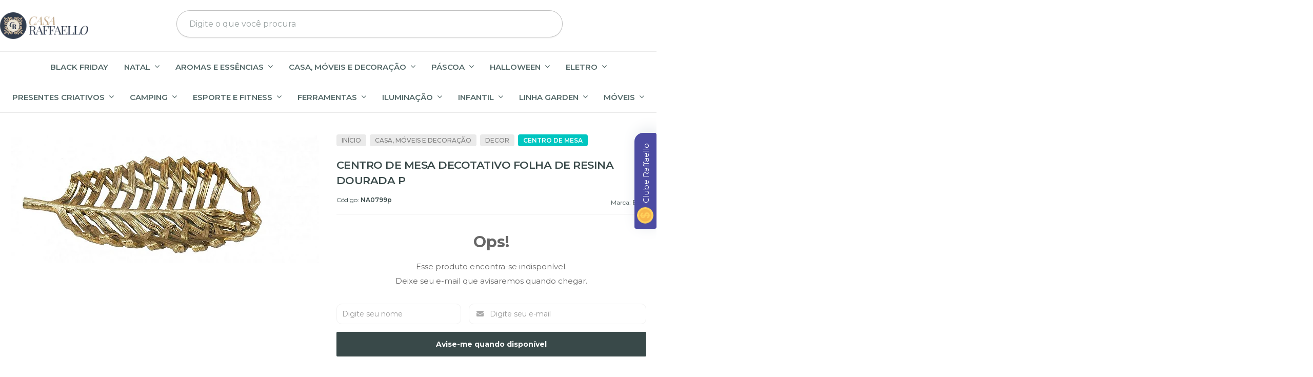

--- FILE ---
content_type: text/html; charset=utf-8
request_url: https://www.raffaellopresentes.com.br/produto/NA0799p.html
body_size: 40932
content:

<!DOCTYPE html>
<html lang="pt-br">
  <head>
    <meta charset="utf-8">
    <meta content='width=device-width, initial-scale=1.0, maximum-scale=2.0' name='viewport' />
    <title>CENTRO DE MESA DECOTATIVO FOLHA DE RESINA DOURADA P - Raffaello Presentes e Decorações A melhor loja online de decor</title>
    <meta http-equiv="X-UA-Compatible" content="IE=edge">
    <meta name="generator" content="Loja Integrada" />

    <link rel="dns-prefetch" href="https://cdn.awsli.com.br/">
    <link rel="preconnect" href="https://cdn.awsli.com.br/">
    <link rel="preconnect" href="https://fonts.googleapis.com">
    <link rel="preconnect" href="https://fonts.gstatic.com" crossorigin>

    
  
      <meta property="og:url" content="https://www.raffaellopresentes.com.br/produto/NA0799p.html" />
      <meta property="og:type" content="website" />
      <meta property="og:site_name" content="Raffaello Presentes e Decorações" />
      <meta property="og:locale" content="pt_BR" />
    
  <!-- Metadata para o facebook -->
  <meta property="og:type" content="website" />
  <meta property="og:title" content="CENTRO DE MESA DECOTATIVO FOLHA DE RESINA DOURADA P" />
  <meta property="og:image" content="https://cdn.awsli.com.br/800x800/94/94653/produto/69878213f32cd225db.jpg" />
  <meta name="twitter:card" content="product" />
  
  <meta name="twitter:domain" content="www.raffaellopresentes.com.br" />
  <meta name="twitter:url" content="https://www.raffaellopresentes.com.br/produto/NA0799p.html?utm_source=twitter&utm_medium=twitter&utm_campaign=twitter" />
  <meta name="twitter:title" content="CENTRO DE MESA DECOTATIVO FOLHA DE RESINA DOURADA P" />
  <meta name="twitter:description" content="Especificações do Produto Material: Resina Medidas do Produto Altura: 4,5cm Largura: 27cm Profundidade: 15cm" />
  <meta name="twitter:image" content="https://cdn.awsli.com.br/300x300/94/94653/produto/69878213f32cd225db.jpg" />
  <meta name="twitter:label1" content="Código" />
  <meta name="twitter:data1" content="NA0799p" />
  <meta name="twitter:label2" content="Disponibilidade" />
  <meta name="twitter:data2" content="Indisponível" />


    
  
    <script>
      setTimeout(function() {
        if (typeof removePageLoading === 'function') {
          removePageLoading();
        };
      }, 7000);
    </script>
  



    

  

    <link rel="canonical" href="https://www.raffaellopresentes.com.br/produto/NA0799p.html" />
  



  <meta name="description" content="Especificações do Produto Material: Resina Medidas do Produto Altura: 4,5cm Largura: 27cm Profundidade: 15cm" />
  <meta property="og:description" content="Especificações do Produto Material: Resina Medidas do Produto Altura: 4,5cm Largura: 27cm Profundidade: 15cm" />







  <meta name="robots" content="index, follow" />



    
      
        <link rel="shortcut icon" href="https://cdn.awsli.com.br/94/94653/favicon/avatar2-rkrge4nhur.png" />
      
      <link rel="icon" href="https://cdn.awsli.com.br/94/94653/favicon/avatar2-rkrge4nhur.png" sizes="192x192">
    
    
      <meta name="theme-color" content="#3D5375">
    

    
      <link rel="stylesheet" href="https://cdn.awsli.com.br/production/static/loja/estrutura/v1/css/all.min.css?v=b29f0c6" type="text/css">
    
    <!--[if lte IE 8]><link rel="stylesheet" href="https://cdn.awsli.com.br/production/static/loja/estrutura/v1/css/ie-fix.min.css" type="text/css"><![endif]-->
    <!--[if lte IE 9]><style type="text/css">.lateral-fulbanner { position: relative; }</style><![endif]-->

    

    
    <link href="https://fonts.googleapis.com/css2?family=Raleway:ital,wght@0,300;0,400;0,600;0,700;0,800;1,300;1,400;1,600;1,700&display=swap" rel="stylesheet">
    
    
      <link href="https://fonts.googleapis.com/css2?family=Raleway:wght@300;400;600;700&display=swap" rel="stylesheet">
    

    
      <link rel="stylesheet" href="https://cdn.awsli.com.br/production/static/loja/estrutura/v1/css/bootstrap-responsive.css?v=b29f0c6" type="text/css">
      <link rel="stylesheet" href="https://cdn.awsli.com.br/production/static/loja/estrutura/v1/css/style-responsive.css?v=b29f0c6">
    

    <link rel="stylesheet" href="/tema.css?v=20251117-114714">

    

    <script type="text/javascript">
      var LOJA_ID = 94653;
      var MEDIA_URL = "https://cdn.awsli.com.br/";
      var API_URL_PUBLIC = 'https://api.awsli.com.br/';
      
        var CARRINHO_PRODS = [];
      
      var ENVIO_ESCOLHIDO = 0;
      var ENVIO_ESCOLHIDO_CODE = 0;
      var CONTRATO_INTERNACIONAL = false;
      var CONTRATO_BRAZIL = !CONTRATO_INTERNACIONAL;
      var IS_STORE_ASYNC = true;
      var IS_CLIENTE_ANONIMO = false;
    </script>

    

    <!-- Editor Visual -->
    

    <script>
      

      const isPreview = JSON.parse(sessionStorage.getItem('preview', true));
      if (isPreview) {
        const url = location.href
        location.search === '' && url + (location.search = '?preview=None')
      }
    </script>

    
      <script src="https://cdn.awsli.com.br/production/static/loja/estrutura/v1/js/all.min.js?v=b29f0c6"></script>
    
    <!-- HTML5 shim and Respond.js IE8 support of HTML5 elements and media queries -->
    <!--[if lt IE 9]>
      <script src="https://oss.maxcdn.com/html5shiv/3.7.2/html5shiv.min.js"></script>
      <script src="https://oss.maxcdn.com/respond/1.4.2/respond.min.js"></script>
    <![endif]-->

    <link rel="stylesheet" href="https://cdn.awsli.com.br/production/static/loja/estrutura/v1/css/slick.min.css" type="text/css">
    <script src="https://cdn.awsli.com.br/production/static/loja/estrutura/v1/js/slick.min.js?v=b29f0c6"></script>
    <link rel="stylesheet" href="https://cdn.awsli.com.br/production/static/css/jquery.fancybox.min.css" type="text/css" />
    <script src="https://cdn.awsli.com.br/production/static/js/jquery/jquery.fancybox.pack.min.js"></script>

    
    

  
  <link rel="stylesheet" href="https://cdn.awsli.com.br/production/static/loja/estrutura/v1/css/imagezoom.min.css" type="text/css">
  <script src="https://cdn.awsli.com.br/production/static/loja/estrutura/v1/js/jquery.imagezoom.min.js"></script>

  <script type="text/javascript">
    var PRODUTO_ID = '69878213';
    var URL_PRODUTO_FRETE_CALCULAR = 'https://www.raffaellopresentes.com.br/carrinho/frete';
    var variacoes = undefined;
    var grades = undefined;
    var imagem_grande = "https://cdn.awsli.com.br/2500x2500/94/94653/produto/69878213f32cd225db.jpg";
    var produto_grades_imagens = {};
    var produto_preco_sob_consulta = false;
    var produto_preco = 139.90;
  </script>
  <script type="text/javascript" src="https://cdn.awsli.com.br/production/static/loja/estrutura/v1/js/produto.min.js?v=b29f0c6"></script>
  <script type="text/javascript" src="https://cdn.awsli.com.br/production/static/loja/estrutura/v1/js/eventos-pixel-produto.min.js?v=b29f0c6"></script>


    
      
        <!-- Facebook Pixel Code -->
<script>
!function(f,b,e,v,n,t,s){if(f.fbq)return;n=f.fbq=function(){n.callMethod?
n.callMethod.apply(n,arguments):n.queue.push(arguments)};if(!f._fbq)f._fbq=n;
n.push=n;n.loaded=!0;n.version='2.0';n.queue=[];t=b.createElement(e);t.async=!0;
t.src=v;s=b.getElementsByTagName(e)[0];s.parentNode.insertBefore(t,s)}(window,
document,'script','https://connect.facebook.net/en_US/fbevents.js');

fbq('init', '235524744546188');
fbq('track', "PageView");


  fbq('track', 'ViewContent', {
    
      content_type: 'product',
    
    content_ids: ['NA0799p'],
    content_name: 'CENTRO DE MESA DECOTATIVO FOLHA DE RESINA DOURADA P',
    value: 139.90,
    currency: 'BRL'
  });



</script>
<noscript><img height="1" width="1" style="display:none"
src="https://www.facebook.com/tr?id=235524744546188&ev=PageView&noscript=1"
/></noscript>
<!-- End Facebook Pixel Code -->
      
        
      
        
      
        <script>
  (function(i,s,o,g,r,a,m){i['GoogleAnalyticsObject']=r;i[r]=i[r]||function(){
  (i[r].q=i[r].q||[]).push(arguments)},i[r].l=1*new Date();a=s.createElement(o),
  m=s.getElementsByTagName(o)[0];a.async=1;a.src=g;m.parentNode.insertBefore(a,m)
  })(window,document,'script','//www.google-analytics.com/analytics.js','ga');

  ga('create', 'UA-142869048-1', document.domain.replace(/^(www|store|loja)\./,''));
  ga('require', 'displayfeatures');
  
  
    ga('set', 'ecomm_prodid', 'NA0799p');
    ga('set', 'ecomm_pagetype', 'product');
    
      ga('set', 'ecomm_totalvalue', '139.9');
    
  
  
  
  ga('send', 'pageview');
</script>

      
        
      
        <script type="text/javascript">
  $(document).ready(function() {
    $('#comentarios-container').show();
    $('#comentarios-container #facebook_comments').append('<div class="fb-comments" data-href="http://www.raffaellopresentes.com.br/produto/NA0799p.html" data-width="100%" data-numposts="3" data-colorscheme="light"></div>');
  });
</script>
      
        
      
        
      
        
      
        
      
        
      
        <!-- Global site tag (gtag.js) - Google Analytics -->
<script async src="https://www.googletagmanager.com/gtag/js?l=LIgtagDataLayer&id=G-J30BFXSECX"></script>
<script>
  window.LIgtagDataLayer = window.LIgtagDataLayer || [];
  function LIgtag(){LIgtagDataLayer.push(arguments);}
  LIgtag('js', new Date());

  LIgtag('set', {
    'currency': 'BRL',
    'country': 'BR'
  });
  LIgtag('config', 'G-J30BFXSECX');
  LIgtag('config', 'AW-827691984');

  if(window.performance) {
    var timeSincePageLoad = Math.round(performance.now());
    LIgtag('event', 'timing_complete', {
      'name': 'load',
      'time': timeSincePageLoad
    });
  }

  $(document).on('li_view_home', function(_, eventID) {
    LIgtag('event', 'view_home');
  });

  $(document).on('li_select_product', function(_, eventID, data) {
    LIgtag('event', 'select_item', data);
  });

  $(document).on('li_start_contact', function(_, eventID, value) {
    LIgtag('event', 'start_contact', {
      value
    });
  });

  $(document).on('li_view_catalog', function(_, eventID) {
    LIgtag('event', 'view_catalog');
  });

  $(document).on('li_search', function(_, eventID, search_term) {
    LIgtag('event', 'search', {
      search_term
    });
  });

  $(document).on('li_filter_products', function(_, eventID, data) {
    LIgtag('event', 'filter_products', data);
  });

  $(document).on('li_sort_products', function(_, eventID, value) {
    LIgtag('event', 'sort_products', {
      value
    });
  });

  $(document).on('li_view_product', function(_, eventID, item) {
    LIgtag('event', 'view_item', {
      items: [item]
    });
  });

  $(document).on('li_select_variation', function(_, eventID, data) {
    LIgtag('event', 'select_variation', data);
  });

  $(document).on('li_calculate_shipping', function(_, eventID, data) {
    LIgtag('event', 'calculate_shipping', {
      zipcode: data.zipcode
    });
  });

  $(document).on('li_view_cart', function(_, eventID, data) {
    LIgtag('event', 'view_cart', data);
  });

  $(document).on('li_add_to_cart', function(_, eventID, data) {
    LIgtag('event', 'add_to_cart', {
      items: data.items
    });
  });

  $(document).on('li_apply_coupon', function(_, eventID, value) {
    LIgtag('event', 'apply_coupon', {
      value
    });
  });

  $(document).on('li_change_quantity', function(_, eventID, item) {
    LIgtag('event', 'change_quantity', {
      items: [item]
    });
  });

  $(document).on('li_remove_from_cart', function(_, eventID, item) {
    LIgtag('event', 'remove_from_cart', {
      items: [item]
    });
  });

  $(document).on('li_return_home', function(_, eventID) {
    LIgtag('event', 'return_home');
  });

  $(document).on('li_view_checkout', function(_, eventID, data) {
    LIgtag('event', 'begin_checkout', data);
  });

  $(document).on('li_login', function(_, eventID) {
    LIgtag('event', 'login');
  });

  $(document).on('li_change_address', function(_, eventID, value) {
    LIgtag('event', 'change_address', {
      value
    });
  });

  $(document).on('li_change_shipping', function(_, eventID, data) {
    LIgtag('event', 'add_shipping_info', data);
  });

  $(document).on('li_change_payment', function(_, eventID, data) {
    LIgtag('event', 'add_payment_info', data);
  });

  $(document).on('li_start_purchase', function(_, eventID) {
    LIgtag('event', 'start_purchase');
  });

  $(document).on('li_checkout_error', function(_, eventID, value) {
    LIgtag('event', 'checkout_error', {
      value
    });
  });

  $(document).on('li_purchase', function(_, eventID, data) {
    LIgtag('event', 'purchase', data);

    
      LIgtag('event', 'conversion', {
        send_to: 'AW-827691984/3TOlCIG4tuUDENCn1ooD',
        value: data.value,
        currency: data.currency,
        transaction_id: data.transaction_id
      });
    
  });
</script>
      
    

    
<script>
  var url = '/_events/api/setEvent';

  var sendMetrics = function(event, user = {}) {
    var unique_identifier = uuidv4();

    try {
      var data = {
        request: {
          id: unique_identifier,
          environment: 'production'
        },
        store: {
          id: 94653,
          name: 'Raffaello Presentes e Decorações',
          test_account: false,
          has_meta_app: window.has_meta_app ?? false,
          li_search: true
        },
        device: {
          is_mobile: /Mobi/.test(window.navigator.userAgent),
          user_agent: window.navigator.userAgent,
          ip: '###device_ip###'
        },
        page: {
          host: window.location.hostname,
          path: window.location.pathname,
          search: window.location.search,
          type: 'product',
          title: document.title,
          referrer: document.referrer
        },
        timestamp: '###server_timestamp###',
        user_timestamp: new Date().toISOString(),
        event,
        origin: 'store'
      };

      if (window.performance) {
        var [timing] = window.performance.getEntriesByType('navigation');

        data['time'] = {
          server_response: Math.round(timing.responseStart - timing.requestStart)
        };
      }

      var _user = {},
          user_email_cookie = $.cookie('user_email'),
          user_data_cookie = $.cookie('LI-UserData');

      if (user_email_cookie) {
        var user_email = decodeURIComponent(user_email_cookie);

        _user['email'] = user_email;
      }

      if (user_data_cookie) {
        var user_data = JSON.parse(user_data_cookie);

        _user['logged'] = user_data.logged;
        _user['id'] = user_data.id ?? undefined;
      }

      $.each(user, function(key, value) {
        _user[key] = value;
      });

      if (!$.isEmptyObject(_user)) {
        data['user'] = _user;
      }

      try {
        var session_identifier = $.cookie('li_session_identifier');

        if (!session_identifier) {
          session_identifier = uuidv4();
        };

        var expiration_date = new Date();

        expiration_date.setTime(expiration_date.getTime() + (30 * 60 * 1000)); // 30 minutos

        $.cookie('li_session_identifier', session_identifier, {
          expires: expiration_date,
          path: '/'
        });

        data['session'] = {
          id: session_identifier
        };
      } catch (err) { }

      try {
        var user_session_identifier = $.cookie('li_user_session_identifier');

        if (!user_session_identifier) {
          user_session_identifier = uuidv4();

          $.cookie('li_user_session_identifier', user_session_identifier, {
            path: '/'
          });
        };

        data['user_session'] = {
          id: user_session_identifier
        };
      } catch (err) { }

      var _cookies = {},
          fbc = $.cookie('_fbc'),
          fbp = $.cookie('_fbp');

      if (fbc) {
        _cookies['fbc'] = fbc;
      }

      if (fbp) {
        _cookies['fbp'] = fbp;
      }

      if (!$.isEmptyObject(_cookies)) {
        data['session']['cookies'] = _cookies;
      }

      try {
        var ab_test_cookie = $.cookie('li_ab_test_running');

        if (ab_test_cookie) {
          var ab_test = JSON.parse(atob(ab_test_cookie));

          if (ab_test.length) {
            data['store']['ab_test'] = ab_test;
          }
        }
      } catch (err) { }

      var _utm = {};

      $.each(sessionStorage, function(key, value) {
        if (key.startsWith('utm_')) {
          var name = key.split('_')[1];

          _utm[name] = value;
        }
      });

      if (!$.isEmptyObject(_utm)) {
        data['session']['utm'] = _utm;
      }

      var controller = new AbortController();

      setTimeout(function() {
        controller.abort();
      }, 5000);

      fetch(url, {
        keepalive: true,
        method: 'POST',
        headers: {
          'Content-Type': 'application/json'
        },
        body: JSON.stringify({ data }),
        signal: controller.signal
      });
    } catch (err) { }

    return unique_identifier;
  }
</script>

    
<script>
  (function() {
    var initABTestHandler = function() {
      try {
        if ($.cookie('li_ab_test_running')) {
          return
        };
        var running_tests = [];

        
        
        
        

        var running_tests_to_cookie = JSON.stringify(running_tests);
        running_tests_to_cookie = btoa(running_tests_to_cookie);
        $.cookie('li_ab_test_running', running_tests_to_cookie, {
          path: '/'
        });

        
        if (running_tests.length > 0) {
          setTimeout(function() {
            $.ajax({
              url: "/conta/status"
            });
          }, 500);
        };

      } catch (err) { }
    }
    setTimeout(initABTestHandler, 500);
  }());
</script>

    
<script>
  $(function() {
    // Clicar em um produto
    $('.listagem-item').click(function() {
      var row, column;

      var $list = $(this).closest('[data-produtos-linha]'),
          index = $(this).closest('li').index();

      if($list.find('.listagem-linha').length === 1) {
        var productsPerRow = $list.data('produtos-linha');

        row = Math.floor(index / productsPerRow) + 1;
        column = (index % productsPerRow) + 1;
      } else {
        row = $(this).closest('.listagem-linha').index() + 1;
        column = index + 1;
      }

      var body = {
        item_id: $(this).attr('data-id'),
        item_sku: $(this).find('.produto-sku').text(),
        item_name: $(this).find('.nome-produto').text().trim(),
        item_row: row,
        item_column: column
      };

      var eventID = sendMetrics({
        type: 'event',
        name: 'select_product',
        data: body
      });

      $(document).trigger('li_select_product', [eventID, body]);
    });

    // Clicar no "Fale Conosco"
    $('#modalContato').on('show', function() {
      var value = 'Fale Conosco';

      var eventID = sendMetrics({
        type: 'event',
        name: 'start_contact',
        data: { text: value }
      });

      $(document).trigger('li_start_contact', [eventID, value]);
    });

    // Clicar no WhatsApp
    $('.li-whatsapp a').click(function() {
      var value = 'WhatsApp';

      var eventID = sendMetrics({
        type: 'event',
        name: 'start_contact',
        data: { text: value }
      });

      $(document).trigger('li_start_contact', [eventID, value]);
    });

    
      // Visualizar o produto
      var body = {
        item_id: '69878213',
        item_sku: 'NA0799p',
        item_name: 'CENTRO DE MESA DECOTATIVO FOLHA DE RESINA DOURADA P',
        item_category: 'Centro de Mesa',
        item_type: 'product',
        
          full_price: 139.90,
          promotional_price: null,
          price: 139.90,
        
        quantity: 1
      };

      var params = new URLSearchParams(window.location.search),
          recommendation_shelf = null,
          recommendation = {};

      if (
        params.has('recomendacao_id') &&
        params.has('email_ref') &&
        params.has('produtos_recomendados')
      ) {
        recommendation['email'] = {
          id: params.get('recomendacao_id'),
          email_id: params.get('email_ref'),
          products: $.map(params.get('produtos_recomendados').split(','), function(value) {
            return parseInt(value)
          })
        };
      }

      if (recommendation_shelf) {
        recommendation['shelf'] = recommendation_shelf;
      }

      if (!$.isEmptyObject(recommendation)) {
        body['recommendation'] = recommendation;
      }

      var eventID = sendMetrics({
        type: 'pageview',
        name: 'view_product',
        data: body
      });

      $(document).trigger('li_view_product', [eventID, body]);

      // Calcular frete
      $('#formCalcularCep').submit(function() {
        $(document).ajaxSuccess(function(event, xhr, settings) {
          try {
            var url = new URL(settings.url);

            if(url.pathname !== '/carrinho/frete') return;

            var data = xhr.responseJSON;

            if(data.error) return;

            var params = url.searchParams;

            var body = {
              zipcode: params.get('cep'),
              deliveries: $.map(data, function(delivery) {
                if(delivery.msgErro) return;

                return {
                  id: delivery.id,
                  name: delivery.name,
                  price: delivery.price,
                  delivery_time: delivery.deliveryTime
                };
              })
            };

            var eventID = sendMetrics({
              type: 'event',
              name: 'calculate_shipping',
              data: body
            });

            $(document).trigger('li_calculate_shipping', [eventID, body]);

            $(document).off('ajaxSuccess');
          } catch(error) {}
        });
      });

      // Visualizar compre junto
      $(document).on('buy_together_ready', function() {
        var $buyTogether = $('.compre-junto');

        var observer = new IntersectionObserver(function(entries) {
          entries.forEach(function(entry) {
            if(entry.isIntersecting) {
              var body = {
                title: $buyTogether.find('.compre-junto__titulo').text(),
                id: $buyTogether.data('id'),
                items: $buyTogether.find('.compre-junto__produto').map(function() {
                  var $product = $(this);

                  return {
                    item_id: $product.attr('data-id'),
                    item_sku: $product.attr('data-code'),
                    item_name: $product.find('.compre-junto__nome').text(),
                    full_price: $product.find('.compre-junto__preco--regular').data('price') || null,
                    promotional_price: $product.find('.compre-junto__preco--promocional').data('price') || null
                  };
                }).get()
              };

              var eventID = sendMetrics({
                type: 'event',
                name: 'view_buy_together',
                data: body
              });

              $(document).trigger('li_view_buy_together', [eventID, body]);

              observer.disconnect();
            }
          });
        }, { threshold: 1.0 });

        observer.observe($buyTogether.get(0));

        $('.compre-junto__atributo--grade').click(function(event) {
          if(!event.originalEvent) return;

          var body = {
            grid_name: $(this).closest('.compre-junto__atributos').data('grid'),
            variation_name: $(this).data('variation')
          };

          var eventID = sendMetrics({
            type: 'event',
            name: 'select_buy_together_variation',
            data: body
          });

          $(document).trigger('li_select_buy_together_variation', [eventID, body]);
        });

        $('.compre-junto__atributo--lista').change(function(event) {
          if(!event.originalEvent) return;

          var $selectedOption = $(this).find('option:selected');

          if(!$selectedOption.is('[value]')) return;

          var body = {
            grid_name: $(this).closest('.compre-junto__atributos').data('grid'),
            variation_name: $selectedOption.text()
          };

          var eventID = sendMetrics({
            type: 'event',
            name: 'select_buy_together_variation',
            data: body
          });

          $(document).trigger('li_select_buy_together_variation', [eventID, body]);
        });
      });

      // Selecionar uma variação
      $('.atributo-item').click(function(event) {
        if(!event.originalEvent) return;

        var body = {
          grid_name: $(this).data('grade-nome'),
          variation_name: $(this).data('variacao-nome')
        };

        var eventID = sendMetrics({
          type: 'event',
          name: 'select_variation',
          data: body
        });

        $(document).trigger('li_select_variation', [eventID, body]);
      });
    
  });
</script>


    
	<!-- Código do cabecalho -->
  
      <meta content='YRr6O7gmDbPlfjgfJ5nnWbVVPy5Z-6vJqA8csRlWDPs' name='google-site-verification'/></head>
  

	<!-- taggoogle -->
  
      <!-- Google Tag Manager -->
<script>(function(w,d,s,l,i){w[l]=w[l]||[];w[l].push({'gtm.start':
new Date().getTime(),event:'gtm.js'});var f=d.getElementsByTagName(s)[0],
j=d.createElement(s),dl=l!='dataLayer'?'&l='+l:'';j.async=true;j.src=
'https://www.googletagmanager.com/gtm.js?id='+i+dl;f.parentNode.insertBefore(j,f);
})(window,document,'script','dataLayer','GTM-NT3ND4S');</script>
<!-- End Google Tag Manager -->
  

	<!-- Meta Name reivindicação do site -->
  
      <meta name="google-site-verification" content="YdBwtr_OyiEWmFGwdPlzoh4w1lQm52igsXhE-Myk4Xo" />
  

	<!-- Integração SmartHint -->
  
    <script type="text/javascript" charset="utf-8">
      var smarthintkey = 'SH-874197'; (function() { var script = document.createElement('script'); script.type = 'text/javascript'; script.async = true;script.src = 'https://service.smarthint.co/Scripts/i/lojaIntegrada.min.js';var s = document.getElementsByTagName('script')[0]; s.parentNode.insertBefore(script, s);})();
    </script>
  

	<!-- Pinterest Base Tag -->
  
      <!-- Pinterest Tag -->
<script>
!function(e){if(!window.pintrk){window.pintrk = function () {
window.pintrk.queue.push(Array.prototype.slice.call(arguments))};var
  n=window.pintrk;n.queue=[],n.version="3.0";var
  t=document.createElement("script");t.async=!0,t.src=e;var
  r=document.getElementsByTagName("script")[0];
  r.parentNode.insertBefore(t,r)}}("https://s.pinimg.com/ct/core.js");
pintrk('load', '2613660441993', {em: '<user_email_address>'});
pintrk('page');
</script>
<noscript>
<img height="1" width="1" style="display:none;" alt=""
  src="https://ct.pinterest.com/v3/?event=init&tid=2613660441993&pd[em]=<hashed_email_address>&noscript=1" />
</noscript>
<!-- end Pinterest Tag -->
<script>pintrk('track','pagevisit')</script>
  

	<!-- Google Tag Manager Header -->
  
      <!-- Google Tag Manager -->
<script>(function(w,d,s,l,i){w[l]=w[l]||[];w[l].push({'gtm.start':
new Date().getTime(),event:'gtm.js'});var f=d.getElementsByTagName(s)[0],
j=d.createElement(s),dl=l!='dataLayer'?'&l='+l:'';j.async=true;j.src=
'https://www.googletagmanager.com/gtm.js?id='+i+dl;f.parentNode.insertBefore(j,f);
})(window,document,'script','dataLayer','GTM-TZVN2Q3');</script>
<!-- End Google Tag Manager -->
  

	<!-- Google Tag Manager Body -->
  
      <!-- Google Tag Manager (noscript) -->
<noscript><iframe src="https://www.googletagmanager.com/ns.html?id=GTM-TZVN2Q3"
height="0" width="0" style="display:none;visibility:hidden"></iframe></noscript>
<!-- End Google Tag Manager (noscript) -->
  


    
      
        <link href="//cdn.awsli.com.br/temasv2/4098/__theme_custom.css?v=1665490010" rel="stylesheet" type="text/css">
<script src="//cdn.awsli.com.br/temasv2/4098/__theme_custom.js?v=1665490010"></script>
      
    

    
      <link rel="stylesheet" href="/avancado.css?v=20251117-114714" type="text/css" />
    

    
      
        <script defer async src="https://analytics.tiktok.com/i18n/pixel/sdk.js?sdkid=C8RR3OGJVRJHVJ3CQ750"></script>
      

      
        <script type="text/javascript">
          !function (w, d, t) {
            w.TiktokAnalyticsObject=t;
            var ttq=w[t]=w[t]||[];
            ttq.methods=["page","track","identify","instances","debug","on","off","once","ready","alias","group","enableCookie","disableCookie"];
            ttq.setAndDefer=function(t,e){
              t[e]=function(){
                t.push([e].concat(Array.prototype.slice.call(arguments,0)))
              }
            }
            for(var i=0;i<ttq.methods.length;i++)
              ttq.setAndDefer(ttq,ttq.methods[i]);
          }(window, document, 'ttq');

          window.LI_TIKTOK_PIXEL_ENABLED = true;
        </script>
      

      
    

    
  <link rel="manifest" href="/manifest.json" />




  </head>
  <body class="pagina-produto produto-69878213   ">
    <div id="fb-root"></div>
    
  
    <div id="full-page-loading">
      <div class="conteiner" style="height: 100%;">
        <div class="loading-placeholder-content">
          <div class="loading-placeholder-effect loading-placeholder-header"></div>
          <div class="loading-placeholder-effect loading-placeholder-body"></div>
        </div>
      </div>
      <script>
        var is_full_page_loading = true;
        function removePageLoading() {
          if (is_full_page_loading) {
            try {
              $('#full-page-loading').remove();
            } catch(e) {}
            try {
              var div_loading = document.getElementById('full-page-loading');
              if (div_loading) {
                div_loading.remove();
              };
            } catch(e) {}
            is_full_page_loading = false;
          };
        };
        $(function() {
          setTimeout(function() {
            removePageLoading();
          }, 1);
        });
      </script>
      <style>
        #full-page-loading { position: fixed; z-index: 9999999; margin: auto; top: 0; left: 0; bottom: 0; right: 0; }
        #full-page-loading:before { content: ''; display: block; position: fixed; top: 0; left: 0; width: 100%; height: 100%; background: rgba(255, 255, 255, .98); background: radial-gradient(rgba(255, 255, 255, .99), rgba(255, 255, 255, .98)); }
        .loading-placeholder-content { height: 100%; display: flex; flex-direction: column; position: relative; z-index: 1; }
        .loading-placeholder-effect { background-color: #F9F9F9; border-radius: 5px; width: 100%; animation: pulse-loading 1.5s cubic-bezier(0.4, 0, 0.6, 1) infinite; }
        .loading-placeholder-content .loading-placeholder-body { flex-grow: 1; margin-bottom: 30px; }
        .loading-placeholder-content .loading-placeholder-header { height: 20%; min-height: 100px; max-height: 200px; margin: 30px 0; }
        @keyframes pulse-loading{50%{opacity:.3}}
      </style>
    </div>
  



    
      
        


<div class="barra-inicial fundo-secundario">
  <div class="conteiner">
    <div class="row-fluid">
      <div class="lista-redes span3 hidden-phone">
        
          <ul>
            
              <li>
                <a href="https://facebook.com/raffaellopresentes" target="_blank" aria-label="Siga nos no Facebook"><i class="icon-facebook"></i></a>
              </li>
            
            
            
            
              <li>
                <a href="https://youtube.com.br/channel/UCBSx1uzwBpvJ25stz8QUQBA?view_as=subscriber" target="_blank" aria-label="Siga nos no Youtube"><i class="icon-youtube"></i></a>
              </li>
            
            
              <li>
                <a href="https://instagram.com/raffaellopresentesdeco" target="_blank" aria-label="Siga nos no Instagram"><i class="icon-instagram"></i></a>
              </li>
            
            
              <li>
                <a href="https://pinterest.com/raffaellopresentesdeco" target="_blank" aria-label="Siga nos no Pinterest"><i class="icon-pinterest"></i></a>
              </li>
            
            
          </ul>
        
      </div>
      <div class="canais-contato span9">
        <ul>
          <li class="hidden-phone">
            <a href="#modalContato" data-toggle="modal" data-target="#modalContato">
              <i class="icon-comment"></i>
              Fale Conosco
            </a>
          </li>
          
            <li>
              <span>
                <i class="icon-phone"></i>Telefone: (11) 2376-6162
              </span>
            </li>
          
          
            <li class="tel-whatsapp">
              <span>
                <i class="fa fa-whatsapp"></i>Whatsapp: (11) 2376-6162
              </span>
            </li>
          
          
        </ul>
      </div>
    </div>
  </div>
</div>

      
    

    <div class="conteiner-principal">
      
        
          
<div id="cabecalho">

  <div class="atalhos-mobile visible-phone fundo-secundario borda-principal">
    <ul>

      <li><a href="https://www.raffaellopresentes.com.br/" class="icon-home"> </a></li>
      
      <li class="fundo-principal"><a href="https://www.raffaellopresentes.com.br/carrinho/index" class="icon-shopping-cart"> </a></li>
      
      
        <li class="menu-user-logged" style="display: none;"><a href="https://www.raffaellopresentes.com.br/conta/logout" class="icon-signout menu-user-logout"> </a></li>
      
      
      <li><a href="https://www.raffaellopresentes.com.br/conta/index" class="icon-user"> </a></li>
      
      <li class="vazia"><span>&nbsp;</span></li>

    </ul>
  </div>

  <div class="conteiner">
    <div class="row-fluid">
      <div class="span3">
        <h2 class="logo cor-secundaria">
          <a href="https://www.raffaellopresentes.com.br/" title="Raffaello Presentes e Decorações">
            
            <img src="https://cdn.awsli.com.br/400x300/94/94653/logo/logo_casaraffaello4-gr7pg2f071.png" alt="Raffaello Presentes e Decorações" />
            
          </a>
        </h2>


      </div>

      <div class="conteudo-topo span9">
        <div class="superior row-fluid hidden-phone">
          <div class="span8">
            
              
                <div class="btn-group menu-user-logged" style="display: none;">
                  <a href="https://www.raffaellopresentes.com.br/conta/index" class="botao secundario pequeno dropdown-toggle" data-toggle="dropdown">
                    Olá, <span class="menu-user-name"></span>
                    <span class="icon-chevron-down"></span>
                  </a>
                  <ul class="dropdown-menu">
                    <li>
                      <a href="https://www.raffaellopresentes.com.br/conta/index" title="Minha conta">Minha conta</a>
                    </li>
                    
                      <li>
                        <a href="https://www.raffaellopresentes.com.br/conta/pedido/listar" title="Minha conta">Meus pedidos</a>
                      </li>
                    
                    <li>
                      <a href="https://www.raffaellopresentes.com.br/conta/favorito/listar" title="Meus favoritos">Meus favoritos</a>
                    </li>
                    <li>
                      <a href="https://www.raffaellopresentes.com.br/conta/logout" title="Sair" class="menu-user-logout">Sair</a>
                    </li>
                  </ul>
                </div>
              
              
                <a href="https://www.raffaellopresentes.com.br/conta/login" class="bem-vindo cor-secundaria menu-user-welcome">
                  Bem-vindo, <span class="cor-principal">identifique-se</span> para fazer pedidos
                </a>
              
            
          </div>
          <div class="span4">
            <ul class="acoes-conta borda-alpha">
              
                <li>
                  <i class="icon-list fundo-principal"></i>
                  <a href="https://www.raffaellopresentes.com.br/conta/pedido/listar" class="cor-secundaria">Meus Pedidos</a>
                </li>
              
              
                <li>
                  <i class="icon-user fundo-principal"></i>
                  <a href="https://www.raffaellopresentes.com.br/conta/index" class="cor-secundaria">Minha Conta</a>
                </li>
              
            </ul>
          </div>
        </div>

        <div class="inferior row-fluid ">
          <div class="span8 busca-mobile">
            <a href="javascript:;" class="atalho-menu visible-phone icon-th botao principal"> </a>

            <div class="busca borda-alpha">
              <form id="form-buscar" action="/buscar" method="get">
                <input id="auto-complete" type="text" name="q" placeholder="Digite o que você procura" value="" autocomplete="off" maxlength="255" />
                <button class="botao botao-busca icon-search fundo-secundario" aria-label="Buscar"></button>
              </form>
            </div>

          </div>

          
            <div class="span4 hidden-phone">
              

  <div class="carrinho vazio">
    
      <a href="https://www.raffaellopresentes.com.br/carrinho/index">
        <i class="icon-shopping-cart fundo-principal"></i>
        <strong class="qtd-carrinho titulo cor-secundaria" style="display: none;">0</strong>
        <span style="display: none;">
          
            <b class="titulo cor-secundaria"><span>Meu Carrinho</span></b>
          
          <span class="cor-secundaria">Produtos adicionados</span>
        </span>
        
          <span class="titulo cor-secundaria vazio-text">Carrinho vazio</span>
        
      </a>
    
    <div class="carrinho-interno-ajax"></div>
  </div>
  
<div class="minicart-placeholder" style="display: none;">
  <div class="carrinho-interno borda-principal">
    <ul>
      <li class="minicart-item-modelo">
        
          <div class="preco-produto com-promocao destaque-parcela ">
            <div>
              <s class="preco-venda">
                R$ --PRODUTO_PRECO_DE--
              </s>
              <strong class="preco-promocional cor-principal">
                R$ --PRODUTO_PRECO_POR--
              </strong>
            </div>
          </div>
        
        <a data-href="--PRODUTO_URL--" class="imagem-produto">
          <img data-src="https://cdn.awsli.com.br/64x64/--PRODUTO_IMAGEM--" alt="--PRODUTO_NOME--" />
        </a>
        <a data-href="--PRODUTO_URL--" class="nome-produto cor-secundaria">
          --PRODUTO_NOME--
        </a>
        <div class="produto-sku hide">--PRODUTO_SKU--</div>
      </li>
    </ul>
    <div class="carrinho-rodape">
      <span class="carrinho-info">
        
          <i>--CARRINHO_QUANTIDADE-- produto no carrinho</i>
        
        
          
            <span class="carrino-total">
              Total: <strong class="titulo cor-principal">R$ --CARRINHO_TOTAL_ITENS--</strong>
            </span>
          
        
      </span>
      <a href="https://www.raffaellopresentes.com.br/carrinho/index" class="botao principal">
        
          <i class="icon-shopping-cart"></i>Ir para o carrinho
        
      </a>
    </div>
  </div>
</div>



            </div>
          
        </div>

      </div>
    </div>
    


  
    
      
<div class="menu superior">
  <ul class="nivel-um">
    


    

  


    
      <li class="categoria-id-18299684  borda-principal">
        <a href="https://www.raffaellopresentes.com.br/categoria/black-friday.html" title="Black Friday">
          <strong class="titulo cor-secundaria">Black Friday</strong>
          
        </a>
        
      </li>
    
      <li class="categoria-id-3640318 com-filho borda-principal">
        <a href="https://www.raffaellopresentes.com.br/natal" title="Natal">
          <strong class="titulo cor-secundaria">Natal</strong>
          
            <i class="icon-chevron-down fundo-secundario"></i>
          
        </a>
        
          <ul class="nivel-dois borda-alpha">
            

  <li class="categoria-id-5994767 ">
    <a href="https://www.raffaellopresentes.com.br/acessorios-para-o-lar" title="Acessórios para o Lar">
      
      Acessórios para o Lar
    </a>
    
  </li>

  <li class="categoria-id-3664616 ">
    <a href="https://www.raffaellopresentes.com.br/almofadas-natalinas" title="Almofadas / Tapetes / Toalhas / Caminhos">
      
      Almofadas / Tapetes / Toalhas / Caminhos
    </a>
    
  </li>

  <li class="categoria-id-3660278 ">
    <a href="https://www.raffaellopresentes.com.br/animais-de-palha-e-pelucia" title="Animais de Palha e Pelucia">
      
      Animais de Palha e Pelucia
    </a>
    
  </li>

  <li class="categoria-id-3660280 ">
    <a href="https://www.raffaellopresentes.com.br/anjos" title="Anjos">
      
      Anjos
    </a>
    
  </li>

  <li class="categoria-id-5744002 ">
    <a href="https://www.raffaellopresentes.com.br/arvore-de-natal" title="Arvore de Natal">
      
      Arvore de Natal
    </a>
    
  </li>

  <li class="categoria-id-3660347 ">
    <a href="https://www.raffaellopresentes.com.br/bonecas-e-bonecos-de-pelucia" title="Bonecas e Bonecos de Pelucia">
      
      Bonecas e Bonecos de Pelucia
    </a>
    
  </li>

  <li class="categoria-id-3640326 ">
    <a href="https://www.raffaellopresentes.com.br/boneco-de-neve" title="Boneco de Neve">
      
      Boneco de Neve
    </a>
    
  </li>

  <li class="categoria-id-18061345 ">
    <a href="https://www.raffaellopresentes.com.br/categoria/bonecos-com-som-e-movimento.html" title="Bonecos com Som e Movimento">
      
      Bonecos com Som e Movimento
    </a>
    
  </li>

  <li class="categoria-id-5756563 ">
    <a href="https://www.raffaellopresentes.com.br/caixa-correio" title="Caixa Correio">
      
      Caixa Correio
    </a>
    
  </li>

  <li class="categoria-id-7135700 ">
    <a href="https://www.raffaellopresentes.com.br/caixa-de-musica" title="Caixa de música">
      
      Caixa de música
    </a>
    
  </li>

  <li class="categoria-id-18132654 ">
    <a href="https://www.raffaellopresentes.com.br/categoria/caminhos-e-toalhas-de-mesa.html" title="Caminhos e Toalhas de Mesa">
      
      Caminhos e Toalhas de Mesa
    </a>
    
  </li>

  <li class="categoria-id-3660282 ">
    <a href="https://www.raffaellopresentes.com.br/cidades-natalinas" title="Cidades Natalinas">
      
      Cidades Natalinas
    </a>
    
  </li>

  <li class="categoria-id-5743483 ">
    <a href="https://www.raffaellopresentes.com.br/disney" title="Disney">
      
      Disney
    </a>
    
  </li>

  <li class="categoria-id-15455270 ">
    <a href="https://www.raffaellopresentes.com.br/enfeite-de-chao" title="Enfeite de chão">
      
      Enfeite de chão
    </a>
    
  </li>

  <li class="categoria-id-18043653 ">
    <a href="https://www.raffaellopresentes.com.br/categoria/enfeite-de-porta.html" title="Enfeite de Porta">
      
      Enfeite de Porta
    </a>
    
  </li>

  <li class="categoria-id-3665588 ">
    <a href="https://www.raffaellopresentes.com.br/enfeites-de-mesa" title="Enfeites de Mesa">
      
      Enfeites de Mesa
    </a>
    
  </li>

  <li class="categoria-id-3640336 ">
    <a href="https://www.raffaellopresentes.com.br/enfeites-de-parede-natalino" title="Enfeites de Parede Natalino">
      
      Enfeites de Parede Natalino
    </a>
    
  </li>

  <li class="categoria-id-3640330 com-filho">
    <a href="https://www.raffaellopresentes.com.br/enfeites-para-arvore" title="Enfeites para Arvore">
      
        <i class="icon-chevron-right fundo-secundario"></i>
      
      Enfeites para Arvore
    </a>
    
      <ul class="nivel-tres">
        
          

  <li class="categoria-id-6289152 ">
    <a href="https://www.raffaellopresentes.com.br/bolas-decor" title="Bolas Decor">
      
      Bolas Decor
    </a>
    
  </li>

  <li class="categoria-id-6289183 ">
    <a href="https://www.raffaellopresentes.com.br/bonecos-decor" title="Bonecos Decor">
      
      Bonecos Decor
    </a>
    
  </li>

  <li class="categoria-id-7724072 ">
    <a href="https://www.raffaellopresentes.com.br/fitas-decor" title="Fitas Decor">
      
      Fitas Decor
    </a>
    
  </li>

  <li class="categoria-id-23811599 ">
    <a href="https://www.raffaellopresentes.com.br/flores-decor" title="Flores Decor">
      
      Flores Decor
    </a>
    
  </li>

  <li class="categoria-id-23021416 ">
    <a href="https://www.raffaellopresentes.com.br/galhos-decor" title="Galhos Decor">
      
      Galhos Decor
    </a>
    
  </li>

  <li class="categoria-id-6289155 ">
    <a href="https://www.raffaellopresentes.com.br/galhos-e-flores-decor" title="Galhos e Flores Decor">
      
      Galhos e Flores Decor
    </a>
    
  </li>

  <li class="categoria-id-17981117 ">
    <a href="https://www.raffaellopresentes.com.br/categoria/ponteiras.html" title="Ponteiras">
      
      Ponteiras
    </a>
    
  </li>


        
      </ul>
    
  </li>

  <li class="categoria-id-11743559 ">
    <a href="https://www.raffaellopresentes.com.br/esculturas-de-madeira" title="Esculturas de Madeira">
      
      Esculturas de Madeira
    </a>
    
  </li>

  <li class="categoria-id-3640334 com-filho">
    <a href="https://www.raffaellopresentes.com.br/esculturas-natalinas" title="Esculturas Natalinas">
      
        <i class="icon-chevron-right fundo-secundario"></i>
      
      Esculturas Natalinas
    </a>
    
      <ul class="nivel-tres">
        
          

  <li class="categoria-id-18148473 ">
    <a href="https://www.raffaellopresentes.com.br/categoria/esculturas-para-jardim.html" title="Esculturas para Jardim">
      
      Esculturas para Jardim
    </a>
    
  </li>


        
      </ul>
    
  </li>

  <li class="categoria-id-19358384 ">
    <a href="https://www.raffaellopresentes.com.br/categoria/globos-natalinos.html" title="Globos Natalinos">
      
      Globos Natalinos
    </a>
    
  </li>

  <li class="categoria-id-6212227 ">
    <a href="https://www.raffaellopresentes.com.br/guirlandas-e-enfeites-de-parede" title="Guirlandas e Enfeites de Parede">
      
      Guirlandas e Enfeites de Parede
    </a>
    
  </li>

  <li class="categoria-id-3660904 ">
    <a href="https://www.raffaellopresentes.com.br/lanternas-casticais-e-acessorios" title="Lanternas, Castiçais e Acessórios">
      
      Lanternas, Castiçais e Acessórios
    </a>
    
  </li>

  <li class="categoria-id-7195644 ">
    <a href="https://www.raffaellopresentes.com.br/linha-pet" title="Linha Pet">
      
      Linha Pet
    </a>
    
  </li>

  <li class="categoria-id-3662147 ">
    <a href="https://www.raffaellopresentes.com.br/loucas-e-mesa-posta" title="Louças e Mesa Posta">
      
      Louças e Mesa Posta
    </a>
    
  </li>

  <li class="categoria-id-6276407 ">
    <a href="https://www.raffaellopresentes.com.br/mamae-noel" title="Mamãe Noel">
      
      Mamãe Noel
    </a>
    
  </li>

  <li class="categoria-id-6240638 ">
    <a href="https://www.raffaellopresentes.com.br/meia-natalina-" title="Meia Natalina">
      
      Meia Natalina
    </a>
    
  </li>

  <li class="categoria-id-3640321 ">
    <a href="https://www.raffaellopresentes.com.br/papai-noel" title="Papai Noel">
      
      Papai Noel
    </a>
    
  </li>

  <li class="categoria-id-6356092 ">
    <a href="https://www.raffaellopresentes.com.br/pecas-em-acrilico" title="Peças em Acrílico">
      
      Peças em Acrílico
    </a>
    
  </li>

  <li class="categoria-id-5757051 ">
    <a href="https://www.raffaellopresentes.com.br/piscas-e-luzes-decor" title="Piscas e Luzes Decor">
      
      Piscas e Luzes Decor
    </a>
    
  </li>

  <li class="categoria-id-3660279 ">
    <a href="https://www.raffaellopresentes.com.br/presepios-e-sagrada-familia" title="Presepios e Sagrada Familia">
      
      Presepios e Sagrada Familia
    </a>
    
  </li>

  <li class="categoria-id-3660348 ">
    <a href="https://www.raffaellopresentes.com.br/quebra-nozes" title="Quebra Nozes">
      
      Quebra Nozes
    </a>
    
  </li>

  <li class="categoria-id-5755755 ">
    <a href="https://www.raffaellopresentes.com.br/saia-de-arvore" title="Saia de Arvore">
      
      Saia de Arvore
    </a>
    
  </li>

  <li class="categoria-id-3661098 ">
    <a href="https://www.raffaellopresentes.com.br/sino-dos-ventos-natalino" title="Sino dos ventos Natalino">
      
      Sino dos ventos Natalino
    </a>
    
  </li>

  <li class="categoria-id-18146012 ">
    <a href="https://www.raffaellopresentes.com.br/categoria/tapetes-e-capachos.html" title="Tapetes e Capachos">
      
      Tapetes e Capachos
    </a>
    
  </li>

  <li class="categoria-id-16344755 ">
    <a href="https://www.raffaellopresentes.com.br/trem-natalino" title="Trem Natalino">
      
      Trem Natalino
    </a>
    
  </li>

  <li class="categoria-id-6281396 ">
    <a href="https://www.raffaellopresentes.com.br/trenos" title="Trenós">
      
      Trenós
    </a>
    
  </li>

  <li class="categoria-id-3660276 ">
    <a href="https://www.raffaellopresentes.com.br/vasos-para-arranjos-natalinos" title="Vasos para arranjos natalinos">
      
      Vasos para arranjos natalinos
    </a>
    
  </li>

  <li class="categoria-id-15453398 ">
    <a href="https://www.raffaellopresentes.com.br/velas-natalinas" title="Velas Natalinas">
      
      Velas Natalinas
    </a>
    
  </li>

  <li class="categoria-id-3757416 ">
    <a href="https://www.raffaellopresentes.com.br/vila-natalina" title="Vila Natalina">
      
      Vila Natalina
    </a>
    
  </li>


          </ul>
        
      </li>
    
      <li class="categoria-id-3218285 com-filho borda-principal">
        <a href="https://www.raffaellopresentes.com.br/aromas-e-essencias" title="Aromas e Essências">
          <strong class="titulo cor-secundaria">Aromas e Essências</strong>
          
            <i class="icon-chevron-down fundo-secundario"></i>
          
        </a>
        
          <ul class="nivel-dois borda-alpha">
            

  <li class="categoria-id-3299940 ">
    <a href="https://www.raffaellopresentes.com.br/agua-de-lencois" title="Água Aromática">
      
      Água Aromática
    </a>
    
  </li>

  <li class="categoria-id-23154537 ">
    <a href="https://www.raffaellopresentes.com.br/aparador-e-abafador-de-velas" title="Aparador e Abafador de Velas">
      
      Aparador e Abafador de Velas
    </a>
    
  </li>

  <li class="categoria-id-3220987 ">
    <a href="https://www.raffaellopresentes.com.br/aromatizadores" title="Aromatizadores">
      
      Aromatizadores
    </a>
    
  </li>

  <li class="categoria-id-3268689 ">
    <a href="https://www.raffaellopresentes.com.br/automovel" title="Automóvel">
      
      Automóvel
    </a>
    
  </li>

  <li class="categoria-id-3220986 ">
    <a href="https://www.raffaellopresentes.com.br/bruma-de-ambiente" title="Bruma de ambiente">
      
      Bruma de ambiente
    </a>
    
  </li>

  <li class="categoria-id-19542559 ">
    <a href="https://www.raffaellopresentes.com.br/categoria/caixas-de-fosforos-decor.html" title="Caixas de Fósforos Decor">
      
      Caixas de Fósforos Decor
    </a>
    
  </li>

  <li class="categoria-id-19663471 ">
    <a href="https://www.raffaellopresentes.com.br/categoria/cera-perfumada.html" title="Cera Perfumada">
      
      Cera Perfumada
    </a>
    
  </li>

  <li class="categoria-id-14936865 ">
    <a href="https://www.raffaellopresentes.com.br/cremes-e-shampoo" title="Cremes e Shampoo">
      
      Cremes e Shampoo
    </a>
    
  </li>

  <li class="categoria-id-12724830 ">
    <a href="https://www.raffaellopresentes.com.br/cremeshidratantes" title="Cremes/Hidratantes">
      
      Cremes/Hidratantes
    </a>
    
  </li>

  <li class="categoria-id-23784344 com-filho">
    <a href="https://www.raffaellopresentes.com.br/cuidados-com-a-pele" title="Cuidados com a Pele">
      
        <i class="icon-chevron-right fundo-secundario"></i>
      
      Cuidados com a Pele
    </a>
    
      <ul class="nivel-tres">
        
          

  <li class="categoria-id-23784345 ">
    <a href="https://www.raffaellopresentes.com.br/kits-de-cuidado-com-a-pele" title="Kits de Cuidado com a Pele">
      
      Kits de Cuidado com a Pele
    </a>
    
  </li>


        
      </ul>
    
  </li>

  <li class="categoria-id-3316893 ">
    <a href="https://www.raffaellopresentes.com.br/difusor-eletrico" title="Difusor Elétrico">
      
      Difusor Elétrico
    </a>
    
  </li>

  <li class="categoria-id-23783971 com-filho">
    <a href="https://www.raffaellopresentes.com.br/higiene-pessoal" title="Higiene Pessoal">
      
        <i class="icon-chevron-right fundo-secundario"></i>
      
      Higiene Pessoal
    </a>
    
      <ul class="nivel-tres">
        
          

  <li class="categoria-id-23783972 com-filho">
    <a href="https://www.raffaellopresentes.com.br/sabonetes-23783972" title="Sabonetes">
      
        <i class="icon-chevron-right fundo-secundario"></i>
      
      Sabonetes
    </a>
    
      <ul class="nivel-tres">
        
          

  <li class="categoria-id-23783973 ">
    <a href="https://www.raffaellopresentes.com.br/barra-23783973" title="Barra">
      
      Barra
    </a>
    
  </li>


        
      </ul>
    
  </li>


        
      </ul>
    
  </li>

  <li class="categoria-id-3221023 ">
    <a href="https://www.raffaellopresentes.com.br/home-spray" title="Home Spray">
      
      Home Spray
    </a>
    
  </li>

  <li class="categoria-id-3220450 com-filho">
    <a href="https://www.raffaellopresentes.com.br/incenso" title="Incenso">
      
        <i class="icon-chevron-right fundo-secundario"></i>
      
      Incenso
    </a>
    
      <ul class="nivel-tres">
        
          

  <li class="categoria-id-3473072 ">
    <a href="https://www.raffaellopresentes.com.br/incensario" title="Incensário">
      
      Incensário
    </a>
    
  </li>

  <li class="categoria-id-3249122 ">
    <a href="https://www.raffaellopresentes.com.br/massala" title="Massala">
      
      Massala
    </a>
    
  </li>

  <li class="categoria-id-3352616 ">
    <a href="https://www.raffaellopresentes.com.br/vinati-massala" title="Vinati Massala">
      
      Vinati Massala
    </a>
    
  </li>


        
      </ul>
    
  </li>

  <li class="categoria-id-3299758 ">
    <a href="https://www.raffaellopresentes.com.br/oleos-aromaticos" title="Óleos Aromáticos">
      
      Óleos Aromáticos
    </a>
    
  </li>

  <li class="categoria-id-16594926 ">
    <a href="https://www.raffaellopresentes.com.br/papel-perfumado" title="Papel Perfumado">
      
      Papel Perfumado
    </a>
    
  </li>

  <li class="categoria-id-23005580 ">
    <a href="https://www.raffaellopresentes.com.br/perfumes-corporais" title="Perfumes Corporais">
      
      Perfumes Corporais
    </a>
    
  </li>

  <li class="categoria-id-3228265 com-filho">
    <a href="https://www.raffaellopresentes.com.br/sabonetes" title="Sabonetes">
      
        <i class="icon-chevron-right fundo-secundario"></i>
      
      Sabonetes
    </a>
    
      <ul class="nivel-tres">
        
          

  <li class="categoria-id-3292316 ">
    <a href="https://www.raffaellopresentes.com.br/barra" title="Barra">
      
      Barra
    </a>
    
  </li>

  <li class="categoria-id-3292315 ">
    <a href="https://www.raffaellopresentes.com.br/liquido" title="Líquido">
      
      Líquido
    </a>
    
  </li>


        
      </ul>
    
  </li>

  <li class="categoria-id-3985801 ">
    <a href="https://www.raffaellopresentes.com.br/saches-perfumado" title="Saches Perfumado">
      
      Saches Perfumado
    </a>
    
  </li>

  <li class="categoria-id-3985799 ">
    <a href="https://www.raffaellopresentes.com.br/sais-de-banho" title="Sais de Banho">
      
      Sais de Banho
    </a>
    
  </li>

  <li class="categoria-id-3221084 ">
    <a href="https://www.raffaellopresentes.com.br/velas" title="Velas">
      
      Velas
    </a>
    
  </li>


          </ul>
        
      </li>
    
      <li class="categoria-id-23699629 com-filho borda-principal">
        <a href="https://www.raffaellopresentes.com.br/casa--m-veis-e-decora-o" title="Casa, Móveis e Decoração">
          <strong class="titulo cor-secundaria">Casa, Móveis e Decoração</strong>
          
            <i class="icon-chevron-down fundo-secundario"></i>
          
        </a>
        
          <ul class="nivel-dois borda-alpha">
            

  <li class="categoria-id-23842256 com-filho">
    <a href="https://www.raffaellopresentes.com.br/artigos-religiosos" title="Artigos Religiosos">
      
        <i class="icon-chevron-right fundo-secundario"></i>
      
      Artigos Religiosos
    </a>
    
      <ul class="nivel-tres">
        
          

  <li class="categoria-id-23842257 ">
    <a href="https://www.raffaellopresentes.com.br/ter-os" title="Terços">
      
      Terços
    </a>
    
  </li>


        
      </ul>
    
  </li>

  <li class="categoria-id-23739135 com-filho">
    <a href="https://www.raffaellopresentes.com.br/cozinha" title="Cozinha">
      
        <i class="icon-chevron-right fundo-secundario"></i>
      
      Cozinha
    </a>
    
      <ul class="nivel-tres">
        
          

  <li class="categoria-id-23739136 com-filho">
    <a href="https://www.raffaellopresentes.com.br/armazenamento-e-organiza-o" title="Armazenamento e Organização">
      
        <i class="icon-chevron-right fundo-secundario"></i>
      
      Armazenamento e Organização
    </a>
    
      <ul class="nivel-tres">
        
          

  <li class="categoria-id-23739137 com-filho">
    <a href="https://www.raffaellopresentes.com.br/armazenamento-de-condimentos" title="Armazenamento de Condimentos">
      
        <i class="icon-chevron-right fundo-secundario"></i>
      
      Armazenamento de Condimentos
    </a>
    
      <ul class="nivel-tres">
        
          

  <li class="categoria-id-23739151 ">
    <a href="https://www.raffaellopresentes.com.br/azeiteiras-e-vinagreiros" title="Azeiteiras e Vinagreiros">
      
      Azeiteiras e Vinagreiros
    </a>
    
  </li>

  <li class="categoria-id-23750335 ">
    <a href="https://www.raffaellopresentes.com.br/porta-condimentos-23750335" title="Porta Condimentos">
      
      Porta Condimentos
    </a>
    
  </li>

  <li class="categoria-id-23739138 ">
    <a href="https://www.raffaellopresentes.com.br/saleiros-e-pimenteiros" title="Saleiros e Pimenteiros">
      
      Saleiros e Pimenteiros
    </a>
    
  </li>


        
      </ul>
    
  </li>


        
      </ul>
    
  </li>

  <li class="categoria-id-23739145 com-filho">
    <a href="https://www.raffaellopresentes.com.br/lou-a-e-artigos-para-servir" title="Louça e Artigos para Servir">
      
        <i class="icon-chevron-right fundo-secundario"></i>
      
      Louça e Artigos para Servir
    </a>
    
      <ul class="nivel-tres">
        
          

  <li class="categoria-id-23749878 com-filho">
    <a href="https://www.raffaellopresentes.com.br/artigos-de-petiscos" title="Artigos de Petiscos">
      
        <i class="icon-chevron-right fundo-secundario"></i>
      
      Artigos de Petiscos
    </a>
    
      <ul class="nivel-tres">
        
          

  <li class="categoria-id-23749879 ">
    <a href="https://www.raffaellopresentes.com.br/petisqueiras-23749879" title="Petisqueiras">
      
      Petisqueiras
    </a>
    
  </li>


        
      </ul>
    
  </li>

  <li class="categoria-id-23825189 ">
    <a href="https://www.raffaellopresentes.com.br/bandejas-23825189" title="Bandejas">
      
      Bandejas
    </a>
    
  </li>

  <li class="categoria-id-23739146 com-filho">
    <a href="https://www.raffaellopresentes.com.br/lou-a" title="Louça">
      
        <i class="icon-chevron-right fundo-secundario"></i>
      
      Louça
    </a>
    
      <ul class="nivel-tres">
        
          

  <li class="categoria-id-23860741 ">
    <a href="https://www.raffaellopresentes.com.br/jarras-23860741" title="Jarras">
      
      Jarras
    </a>
    
  </li>

  <li class="categoria-id-23739201 ">
    <a href="https://www.raffaellopresentes.com.br/jarras-leiteiras-e-molheiras" title="Jarras Leiteiras e Molheiras">
      
      Jarras Leiteiras e Molheiras
    </a>
    
  </li>

  <li class="categoria-id-23739147 ">
    <a href="https://www.raffaellopresentes.com.br/pratos" title="Pratos">
      
      Pratos
    </a>
    
  </li>


        
      </ul>
    
  </li>

  <li class="categoria-id-23739202 ">
    <a href="https://www.raffaellopresentes.com.br/porta-guardanapos-23739202" title="Porta Guardanapos">
      
      Porta Guardanapos
    </a>
    
  </li>


        
      </ul>
    
  </li>

  <li class="categoria-id-23749909 com-filho">
    <a href="https://www.raffaellopresentes.com.br/utens-lios-de-prepara-o" title="Utensílios de Preparação">
      
        <i class="icon-chevron-right fundo-secundario"></i>
      
      Utensílios de Preparação
    </a>
    
      <ul class="nivel-tres">
        
          

  <li class="categoria-id-23749910 com-filho">
    <a href="https://www.raffaellopresentes.com.br/escorredores-e-varais" title="Escorredores e Varais">
      
        <i class="icon-chevron-right fundo-secundario"></i>
      
      Escorredores e Varais
    </a>
    
      <ul class="nivel-tres">
        
          

  <li class="categoria-id-23749911 ">
    <a href="https://www.raffaellopresentes.com.br/secadores-de-saladas" title="Secadores de Saladas">
      
      Secadores de Saladas
    </a>
    
  </li>


        
      </ul>
    
  </li>


        
      </ul>
    
  </li>


        
      </ul>
    
  </li>

  <li class="categoria-id-3218281 com-filho">
    <a href="https://www.raffaellopresentes.com.br/decor" title="Decor">
      
        <i class="icon-chevron-right fundo-secundario"></i>
      
      Decor
    </a>
    
      <ul class="nivel-tres">
        
          

  <li class="categoria-id-23860536 ">
    <a href="https://www.raffaellopresentes.com.br/ampulheta" title="Ampulheta">
      
      Ampulheta
    </a>
    
  </li>

  <li class="categoria-id-12855721 ">
    <a href="https://www.raffaellopresentes.com.br/ampulheta-decor" title="Ampulheta Decor">
      
      Ampulheta Decor
    </a>
    
  </li>

  <li class="categoria-id-3295765 ">
    <a href="https://www.raffaellopresentes.com.br/bandejas" title="Bandejas">
      
      Bandejas
    </a>
    
  </li>

  <li class="categoria-id-23794871 ">
    <a href="https://www.raffaellopresentes.com.br/box-e-quadros" title="Box e Quadros">
      
      Box e Quadros
    </a>
    
  </li>

  <li class="categoria-id-11110747 ">
    <a href="https://www.raffaellopresentes.com.br/cabideiros-e-ganchos" title="Cabideiros e Ganchos">
      
      Cabideiros e Ganchos
    </a>
    
  </li>

  <li class="categoria-id-3462081 ">
    <a href="https://www.raffaellopresentes.com.br/cantinho-do-cafe" title="Cantinho do Café">
      
      Cantinho do Café
    </a>
    
  </li>

  <li class="categoria-id-3295999 ">
    <a href="https://www.raffaellopresentes.com.br/centro-de-mesa" title="Centro de Mesa">
      
      Centro de Mesa
    </a>
    
  </li>

  <li class="categoria-id-16927072 ">
    <a href="https://www.raffaellopresentes.com.br/categoria/ceramica-do-vale.html" title="Cerâmica do Vale">
      
      Cerâmica do Vale
    </a>
    
  </li>

  <li class="categoria-id-3423228 ">
    <a href="https://www.raffaellopresentes.com.br/cestos-e-caixas-organizadores" title="Cestos e Caixas Organizadores">
      
      Cestos e Caixas Organizadores
    </a>
    
  </li>

  <li class="categoria-id-23578644 ">
    <a href="https://www.raffaellopresentes.com.br/cinzeiro" title="Cinzeiro">
      
      Cinzeiro
    </a>
    
  </li>

  <li class="categoria-id-17136768 ">
    <a href="https://www.raffaellopresentes.com.br/categoria/colares-e-pingentes-decor.html" title="Colares e Pingentes Decor">
      
      Colares e Pingentes Decor
    </a>
    
  </li>

  <li class="categoria-id-5757045 ">
    <a href="https://www.raffaellopresentes.com.br/cordao-luz-decor" title="Cordao Luz Decor">
      
      Cordao Luz Decor
    </a>
    
  </li>

  <li class="categoria-id-3326628 ">
    <a href="https://www.raffaellopresentes.com.br/decor-turquia" title="Decor Turquia">
      
      Decor Turquia
    </a>
    
  </li>

  <li class="categoria-id-3269960 ">
    <a href="https://www.raffaellopresentes.com.br/enfeites" title="Enfeites">
      
      Enfeites
    </a>
    
  </li>

  <li class="categoria-id-23456534 ">
    <a href="https://www.raffaellopresentes.com.br/enfeites-de-mesa-23456534" title="Enfeites de Mesa">
      
      Enfeites de Mesa
    </a>
    
  </li>

  <li class="categoria-id-20460224 ">
    <a href="https://www.raffaellopresentes.com.br/categoria/escritorio" title="Escritório">
      
      Escritório
    </a>
    
  </li>

  <li class="categoria-id-3234357 com-filho">
    <a href="https://www.raffaellopresentes.com.br/esculturas" title="Esculturas">
      
        <i class="icon-chevron-right fundo-secundario"></i>
      
      Esculturas
    </a>
    
      <ul class="nivel-tres">
        
          

  <li class="categoria-id-3627242 ">
    <a href="https://www.raffaellopresentes.com.br/ceramica-louca" title="Ceramica / Louça">
      
      Ceramica / Louça
    </a>
    
  </li>

  <li class="categoria-id-3652803 ">
    <a href="https://www.raffaellopresentes.com.br/concreto" title="Concreto">
      
      Concreto
    </a>
    
  </li>

  <li class="categoria-id-3627236 ">
    <a href="https://www.raffaellopresentes.com.br/familiar" title="Familiar">
      
      Familiar
    </a>
    
  </li>

  <li class="categoria-id-3583979 ">
    <a href="https://www.raffaellopresentes.com.br/metal-e-ferro" title="Ferro e Metal">
      
      Ferro e Metal
    </a>
    
  </li>

  <li class="categoria-id-3234359 ">
    <a href="https://www.raffaellopresentes.com.br/madeira" title="Madeira">
      
      Madeira
    </a>
    
  </li>

  <li class="categoria-id-4227724 ">
    <a href="https://www.raffaellopresentes.com.br/palavras-decorativas" title="Palavras Decorativas">
      
      Palavras Decorativas
    </a>
    
  </li>

  <li class="categoria-id-17310056 ">
    <a href="https://www.raffaellopresentes.com.br/categoria/parafina.html" title="Parafina">
      
      Parafina
    </a>
    
  </li>

  <li class="categoria-id-3668065 ">
    <a href="https://www.raffaellopresentes.com.br/religiosas" title="Religiosas">
      
      Religiosas
    </a>
    
  </li>

  <li class="categoria-id-3246809 ">
    <a href="https://www.raffaellopresentes.com.br/resina" title="Resina">
      
      Resina
    </a>
    
  </li>

  <li class="categoria-id-6606001 ">
    <a href="https://www.raffaellopresentes.com.br/vidro-e-acrilico" title="Vidro e Acrilico">
      
      Vidro e Acrilico
    </a>
    
  </li>


        
      </ul>
    
  </li>

  <li class="categoria-id-3442921 ">
    <a href="https://www.raffaellopresentes.com.br/espelhos" title="Espelhos">
      
      Espelhos
    </a>
    
  </li>

  <li class="categoria-id-5382506 ">
    <a href="https://www.raffaellopresentes.com.br/globos-decorativos" title="Globos Decorativos">
      
      Globos Decorativos
    </a>
    
  </li>

  <li class="categoria-id-3328283 ">
    <a href="https://www.raffaellopresentes.com.br/industrial" title="Industrial">
      
      Industrial
    </a>
    
  </li>

  <li class="categoria-id-11772981 ">
    <a href="https://www.raffaellopresentes.com.br/jogos-decor" title="Jogos Decor">
      
      Jogos Decor
    </a>
    
  </li>

  <li class="categoria-id-3228455 ">
    <a href="https://www.raffaellopresentes.com.br/lanternas-e-casticais" title="Lanternas e Castiçais">
      
      Lanternas e Castiçais
    </a>
    
  </li>

  <li class="categoria-id-18947065 ">
    <a href="https://www.raffaellopresentes.com.br/categoria/leques-decor.html" title="Leques Decor">
      
      Leques Decor
    </a>
    
  </li>

  <li class="categoria-id-3329893 ">
    <a href="https://www.raffaellopresentes.com.br/caixa-livro" title="Livro Caixa">
      
      Livro Caixa
    </a>
    
  </li>

  <li class="categoria-id-12255450 ">
    <a href="https://www.raffaellopresentes.com.br/lupa-decor" title="Lupa Decor">
      
      Lupa Decor
    </a>
    
  </li>

  <li class="categoria-id-3269776 ">
    <a href="https://www.raffaellopresentes.com.br/miniaturas" title="Miniaturas">
      
      Miniaturas
    </a>
    
  </li>

  <li class="categoria-id-16923569 ">
    <a href="https://www.raffaellopresentes.com.br/categoria/oratorios.html" title="Oratórios">
      
      Oratórios
    </a>
    
  </li>

  <li class="categoria-id-14226650 ">
    <a href="https://www.raffaellopresentes.com.br/peso-de-porta" title="Peso de Porta">
      
      Peso de Porta
    </a>
    
  </li>

  <li class="categoria-id-18170815 ">
    <a href="https://www.raffaellopresentes.com.br/categoria/pincel-decorativo.html" title="Pincel Decorativo">
      
      Pincel Decorativo
    </a>
    
  </li>

  <li class="categoria-id-3427174 ">
    <a href="https://www.raffaellopresentes.com.br/porta-chaves" title="Porta Chaves">
      
      Porta Chaves
    </a>
    
  </li>

  <li class="categoria-id-3266010 ">
    <a href="https://www.raffaellopresentes.com.br/porta-livro" title="Porta Livro">
      
      Porta Livro
    </a>
    
  </li>

  <li class="categoria-id-3267329 ">
    <a href="https://www.raffaellopresentes.com.br/porta-retratos" title="Porta-Retratos">
      
      Porta-Retratos
    </a>
    
  </li>

  <li class="categoria-id-3515884 ">
    <a href="https://www.raffaellopresentes.com.br/porta-trecos-e-bijuterias" title="Porta Trecos e Jóias">
      
      Porta Trecos e Jóias
    </a>
    
  </li>

  <li class="categoria-id-3269616 com-filho">
    <a href="https://www.raffaellopresentes.com.br/potiches-e-garrafas" title="Potiches e Garrafas">
      
        <i class="icon-chevron-right fundo-secundario"></i>
      
      Potiches e Garrafas
    </a>
    
      <ul class="nivel-tres">
        
          

  <li class="categoria-id-3291575 ">
    <a href="https://www.raffaellopresentes.com.br/ceramicas" title="Cerâmicas">
      
      Cerâmicas
    </a>
    
  </li>

  <li class="categoria-id-3290603 ">
    <a href="https://www.raffaellopresentes.com.br/porcelana" title="Porcelana">
      
      Porcelana
    </a>
    
  </li>


        
      </ul>
    
  </li>

  <li class="categoria-id-3426287 ">
    <a href="https://www.raffaellopresentes.com.br/praia" title="Praia">
      
      Praia
    </a>
    
  </li>

  <li class="categoria-id-3369069 com-filho">
    <a href="https://www.raffaellopresentes.com.br/quadros-e-placas" title="Quadros e Placas">
      
        <i class="icon-chevron-right fundo-secundario"></i>
      
      Quadros e Placas
    </a>
    
      <ul class="nivel-tres">
        
          

  <li class="categoria-id-3999824 ">
    <a href="https://www.raffaellopresentes.com.br/guirlandas-e-enfeites-de-porta" title="Guirlandas e Enfeites de Porta">
      
      Guirlandas e Enfeites de Porta
    </a>
    
  </li>

  <li class="categoria-id-4231869 ">
    <a href="https://www.raffaellopresentes.com.br/mandalas" title="Mandalas">
      
      Mandalas
    </a>
    
  </li>

  <li class="categoria-id-4141969 ">
    <a href="https://www.raffaellopresentes.com.br/mobiles" title="Mobiles">
      
      Mobiles
    </a>
    
  </li>

  <li class="categoria-id-20060597 ">
    <a href="https://www.raffaellopresentes.com.br/categoria/placas-decorativas" title="Placas Decorativas">
      
      Placas Decorativas
    </a>
    
  </li>

  <li class="categoria-id-4127365 ">
    <a href="https://www.raffaellopresentes.com.br/placas-e-enfeites-para-mesas-e-afins" title="Placas e Enfeites para Mesas e Afins">
      
      Placas e Enfeites para Mesas e Afins
    </a>
    
  </li>

  <li class="categoria-id-4094863 ">
    <a href="https://www.raffaellopresentes.com.br/religiosos" title="Religiosos">
      
      Religiosos
    </a>
    
  </li>

  <li class="categoria-id-3388161 ">
    <a href="https://www.raffaellopresentes.com.br/tags" title="Tags">
      
      Tags
    </a>
    
  </li>

  <li class="categoria-id-3427179 ">
    <a href="https://www.raffaellopresentes.com.br/telas" title="Telas">
      
      Telas
    </a>
    
  </li>


        
      </ul>
    
  </li>

  <li class="categoria-id-3424321 ">
    <a href="https://www.raffaellopresentes.com.br/relogios" title="Relógios">
      
      Relógios
    </a>
    
  </li>

  <li class="categoria-id-3442912 ">
    <a href="https://www.raffaellopresentes.com.br/rustico" title="Rústico">
      
      Rústico
    </a>
    
  </li>

  <li class="categoria-id-11823481 ">
    <a href="https://www.raffaellopresentes.com.br/sino-dos-ventos" title="Sino dos Ventos">
      
      Sino dos Ventos
    </a>
    
  </li>

  <li class="categoria-id-11823482 ">
    <a href="https://www.raffaellopresentes.com.br/sino-dos-ventos-" title="Sino dos Ventos">
      
      Sino dos Ventos
    </a>
    
  </li>

  <li class="categoria-id-3424226 ">
    <a href="https://www.raffaellopresentes.com.br/terrario" title="Terrário">
      
      Terrário
    </a>
    
  </li>

  <li class="categoria-id-3245940 com-filho">
    <a href="https://www.raffaellopresentes.com.br/vasoscachepots" title="Vasos/Cachepots">
      
        <i class="icon-chevron-right fundo-secundario"></i>
      
      Vasos/Cachepots
    </a>
    
      <ul class="nivel-tres">
        
          

  <li class="categoria-id-3286619 ">
    <a href="https://www.raffaellopresentes.com.br/ceramica" title="Cerâmica">
      
      Cerâmica
    </a>
    
  </li>

  <li class="categoria-id-3286620 ">
    <a href="https://www.raffaellopresentes.com.br/cimento" title="Cimento">
      
      Cimento
    </a>
    
  </li>

  <li class="categoria-id-17338545 ">
    <a href="https://www.raffaellopresentes.com.br/categoria/fibra-natural.html" title="Fibra Natural">
      
      Fibra Natural
    </a>
    
  </li>

  <li class="categoria-id-17337922 ">
    <a href="https://www.raffaellopresentes.com.br/categoria/madeira.html" title="Madeira">
      
      Madeira
    </a>
    
  </li>

  <li class="categoria-id-3582596 ">
    <a href="https://www.raffaellopresentes.com.br/metal" title="Metal">
      
      Metal
    </a>
    
  </li>

  <li class="categoria-id-3910649 ">
    <a href="https://www.raffaellopresentes.com.br/murano" title="Murano">
      
      Murano
    </a>
    
  </li>

  <li class="categoria-id-3992241 ">
    <a href="https://www.raffaellopresentes.com.br/poliresina" title="Poliresina">
      
      Poliresina
    </a>
    
  </li>

  <li class="categoria-id-3286642 ">
    <a href="https://www.raffaellopresentes.com.br/vidro" title="Vidro">
      
      Vidro
    </a>
    
  </li>

  <li class="categoria-id-4204907 ">
    <a href="https://www.raffaellopresentes.com.br/vietnamitas" title="Vietnamitas">
      
      Vietnamitas
    </a>
    
  </li>


        
      </ul>
    
  </li>

  <li class="categoria-id-23706717 ">
    <a href="https://www.raffaellopresentes.com.br/vasos-e-cachepots" title="Vasos e Cachepots">
      
      Vasos e Cachepots
    </a>
    
  </li>

  <li class="categoria-id-3329895 ">
    <a href="https://www.raffaellopresentes.com.br/vintage" title="Vintage">
      
      Vintage
    </a>
    
  </li>


        
      </ul>
    
  </li>

  <li class="categoria-id-23716056 com-filho">
    <a href="https://www.raffaellopresentes.com.br/enfeites-e-decora-o-da-casa" title="Enfeites e Decoração da Casa">
      
        <i class="icon-chevron-right fundo-secundario"></i>
      
      Enfeites e Decoração da Casa
    </a>
    
      <ul class="nivel-tres">
        
          

  <li class="categoria-id-23808749 com-filho">
    <a href="https://www.raffaellopresentes.com.br/-rvores-e-enfeites-de-natal" title="Árvores e Enfeites de Natal">
      
        <i class="icon-chevron-right fundo-secundario"></i>
      
      Árvores e Enfeites de Natal
    </a>
    
      <ul class="nivel-tres">
        
          

  <li class="categoria-id-23808750 ">
    <a href="https://www.raffaellopresentes.com.br/bonecos-de-papai-noel" title="Bonecos de Papai Noel">
      
      Bonecos de Papai Noel
    </a>
    
  </li>


        
      </ul>
    
  </li>

  <li class="categoria-id-23749889 ">
    <a href="https://www.raffaellopresentes.com.br/bandejas-23749889" title="Bandejas">
      
      Bandejas
    </a>
    
  </li>

  <li class="categoria-id-23857868 com-filho">
    <a href="https://www.raffaellopresentes.com.br/caixas--caixotes-e-cestos" title="Caixas, Caixotes e Cestos">
      
        <i class="icon-chevron-right fundo-secundario"></i>
      
      Caixas, Caixotes e Cestos
    </a>
    
      <ul class="nivel-tres">
        
          

  <li class="categoria-id-23857869 ">
    <a href="https://www.raffaellopresentes.com.br/cestos" title="Cestos">
      
      Cestos
    </a>
    
  </li>


        
      </ul>
    
  </li>

  <li class="categoria-id-23716057 com-filho">
    <a href="https://www.raffaellopresentes.com.br/figuras-decorativas" title="Figuras Decorativas">
      
        <i class="icon-chevron-right fundo-secundario"></i>
      
      Figuras Decorativas
    </a>
    
      <ul class="nivel-tres">
        
          

  <li class="categoria-id-23854310 ">
    <a href="https://www.raffaellopresentes.com.br/estatuetas" title="Estatuetas">
      
      Estatuetas
    </a>
    
  </li>

  <li class="categoria-id-23716058 ">
    <a href="https://www.raffaellopresentes.com.br/vasos-decorativos" title="Vasos Decorativos">
      
      Vasos Decorativos
    </a>
    
  </li>


        
      </ul>
    
  </li>

  <li class="categoria-id-23860575 com-filho">
    <a href="https://www.raffaellopresentes.com.br/plantas-e-flores-artificiais" title="Plantas e Flores Artificiais">
      
        <i class="icon-chevron-right fundo-secundario"></i>
      
      Plantas e Flores Artificiais
    </a>
    
      <ul class="nivel-tres">
        
          

  <li class="categoria-id-23860576 ">
    <a href="https://www.raffaellopresentes.com.br/vasos-para-flores" title="Vasos para Flores">
      
      Vasos para Flores
    </a>
    
  </li>


        
      </ul>
    
  </li>

  <li class="categoria-id-23826971 com-filho">
    <a href="https://www.raffaellopresentes.com.br/quadros--letreiros-e-espelhos" title="Quadros, Letreiros e Espelhos">
      
        <i class="icon-chevron-right fundo-secundario"></i>
      
      Quadros, Letreiros e Espelhos
    </a>
    
      <ul class="nivel-tres">
        
          

  <li class="categoria-id-23826972 ">
    <a href="https://www.raffaellopresentes.com.br/molduras-de-espelhos-e-quadros" title="Molduras de Espelhos e Quadros">
      
      Molduras de Espelhos e Quadros
    </a>
    
  </li>

  <li class="categoria-id-23848156 ">
    <a href="https://www.raffaellopresentes.com.br/quadros-decorativos" title="Quadros Decorativos">
      
      Quadros Decorativos
    </a>
    
  </li>


        
      </ul>
    
  </li>

  <li class="categoria-id-23739194 ">
    <a href="https://www.raffaellopresentes.com.br/velas-e-casti-ais" title="Velas e Castiçais">
      
      Velas e Castiçais
    </a>
    
  </li>


        
      </ul>
    
  </li>

  <li class="categoria-id-23694229 com-filho">
    <a href="https://www.raffaellopresentes.com.br/home-decor" title="Home Decor">
      
        <i class="icon-chevron-right fundo-secundario"></i>
      
      Home Decor
    </a>
    
      <ul class="nivel-tres">
        
          

  <li class="categoria-id-23739182 ">
    <a href="https://www.raffaellopresentes.com.br/bowls-e-tigelas-23739182" title="Bowls e Tigelas">
      
      Bowls e Tigelas
    </a>
    
  </li>

  <li class="categoria-id-23860373 ">
    <a href="https://www.raffaellopresentes.com.br/jg-de-jantar-ch--e-caf-" title="Jg de Jantar Chá e Café">
      
      Jg de Jantar Chá e Café
    </a>
    
  </li>

  <li class="categoria-id-23694230 ">
    <a href="https://www.raffaellopresentes.com.br/panelas-23694230" title="Panelas">
      
      Panelas
    </a>
    
  </li>

  <li class="categoria-id-23845587 ">
    <a href="https://www.raffaellopresentes.com.br/utensilios-de-prepara-o" title="Utensilios de Preparação">
      
      Utensilios de Preparação
    </a>
    
  </li>


        
      </ul>
    
  </li>

  <li class="categoria-id-23856113 com-filho">
    <a href="https://www.raffaellopresentes.com.br/m-veis-para-casa" title="Móveis para Casa">
      
        <i class="icon-chevron-right fundo-secundario"></i>
      
      Móveis para Casa
    </a>
    
      <ul class="nivel-tres">
        
          

  <li class="categoria-id-23856114 com-filho">
    <a href="https://www.raffaellopresentes.com.br/mesas-de-centro-e-auxiliares" title="Mesas de Centro e Auxiliares">
      
        <i class="icon-chevron-right fundo-secundario"></i>
      
      Mesas de Centro e Auxiliares
    </a>
    
      <ul class="nivel-tres">
        
          

  <li class="categoria-id-23856115 ">
    <a href="https://www.raffaellopresentes.com.br/mesas-de-canto" title="Mesas de Canto">
      
      Mesas de Canto
    </a>
    
  </li>


        
      </ul>
    
  </li>


        
      </ul>
    
  </li>

  <li class="categoria-id-23699630 com-filho">
    <a href="https://www.raffaellopresentes.com.br/t-xteis-de-casa-e-decora-o" title="Têxteis de Casa e Decoração">
      
        <i class="icon-chevron-right fundo-secundario"></i>
      
      Têxteis de Casa e Decoração
    </a>
    
      <ul class="nivel-tres">
        
          

  <li class="categoria-id-23817935 ">
    <a href="https://www.raffaellopresentes.com.br/almofadas-23817935" title="Almofadas">
      
      Almofadas
    </a>
    
  </li>

  <li class="categoria-id-23818061 ">
    <a href="https://www.raffaellopresentes.com.br/mantas-para-sof-" title="Mantas para Sofá">
      
      Mantas para Sofá
    </a>
    
  </li>

  <li class="categoria-id-23699631 ">
    <a href="https://www.raffaellopresentes.com.br/tapetes-23699631" title="Tapetes">
      
      Tapetes
    </a>
    
  </li>


        
      </ul>
    
  </li>

  <li class="categoria-id-3268617 com-filho">
    <a href="https://www.raffaellopresentes.com.br/utensilios" title="Utilidades">
      
        <i class="icon-chevron-right fundo-secundario"></i>
      
      Utilidades
    </a>
    
      <ul class="nivel-tres">
        
          

  <li class="categoria-id-3650106 ">
    <a href="https://www.raffaellopresentes.com.br/acucareiro" title="Açucareiro">
      
      Açucareiro
    </a>
    
  </li>

  <li class="categoria-id-18125356 ">
    <a href="https://www.raffaellopresentes.com.br/categoria/afiador-de-facas.html" title="Afiador de Facas">
      
      Afiador de Facas
    </a>
    
  </li>

  <li class="categoria-id-20059677 ">
    <a href="https://www.raffaellopresentes.com.br/categoria/aparelho-de-jantar" title="Aparelho de Jantar">
      
      Aparelho de Jantar
    </a>
    
  </li>

  <li class="categoria-id-14243380 ">
    <a href="https://www.raffaellopresentes.com.br/aparelho-fondue" title="Aparelho Fondue">
      
      Aparelho Fondue
    </a>
    
  </li>

  <li class="categoria-id-18125261 ">
    <a href="https://www.raffaellopresentes.com.br/categoria/artigos-para-petisco.html" title="Artigos para petisco">
      
      Artigos para petisco
    </a>
    
  </li>

  <li class="categoria-id-19694640 ">
    <a href="https://www.raffaellopresentes.com.br/categoria/azeiteiro.html" title="Azeiteiro">
      
      Azeiteiro
    </a>
    
  </li>

  <li class="categoria-id-16923520 ">
    <a href="https://www.raffaellopresentes.com.br/categoria/boleiras.html" title="Boleiras">
      
      Boleiras
    </a>
    
  </li>

  <li class="categoria-id-3360969 ">
    <a href="https://www.raffaellopresentes.com.br/bomboniere" title="Bomboniere">
      
      Bomboniere
    </a>
    
  </li>

  <li class="categoria-id-3541900 ">
    <a href="https://www.raffaellopresentes.com.br/bowls-e-tigelas" title="Bowls e Tigelas">
      
      Bowls e Tigelas
    </a>
    
  </li>

  <li class="categoria-id-17298315 ">
    <a href="https://www.raffaellopresentes.com.br/categoria/bules.html" title="Bules">
      
      Bules
    </a>
    
  </li>

  <li class="categoria-id-3520521 ">
    <a href="https://www.raffaellopresentes.com.br/bules-e-canecas" title="Bules e Canecas">
      
      Bules e Canecas
    </a>
    
  </li>

  <li class="categoria-id-16846666 ">
    <a href="https://www.raffaellopresentes.com.br/categoria/cafeteira.html" title="Cafeteira">
      
      Cafeteira
    </a>
    
  </li>

  <li class="categoria-id-17481529 ">
    <a href="https://www.raffaellopresentes.com.br/categoria/canecas-.html" title="Canecas">
      
      Canecas
    </a>
    
  </li>

  <li class="categoria-id-14926952 ">
    <a href="https://www.raffaellopresentes.com.br/chaleira" title="Chaleira">
      
      Chaleira
    </a>
    
  </li>

  <li class="categoria-id-3540047 ">
    <a href="https://www.raffaellopresentes.com.br/copos-e-tacas" title="Copos e Taças">
      
      Copos e Taças
    </a>
    
  </li>

  <li class="categoria-id-16846668 ">
    <a href="https://www.raffaellopresentes.com.br/categoria/coqueteleira.html" title="Coqueteleira">
      
      Coqueteleira
    </a>
    
  </li>

  <li class="categoria-id-17070066 ">
    <a href="https://www.raffaellopresentes.com.br/categoria/cortadores-e-raladores.html" title="Cortadores e Raladores">
      
      Cortadores e Raladores
    </a>
    
  </li>

  <li class="categoria-id-22704068 com-filho">
    <a href="https://www.raffaellopresentes.com.br/cuidados-da-casa-e-lavanderia" title="Cuidados da Casa e Lavanderia">
      
        <i class="icon-chevron-right fundo-secundario"></i>
      
      Cuidados da Casa e Lavanderia
    </a>
    
      <ul class="nivel-tres">
        
          

  <li class="categoria-id-21126363 ">
    <a href="https://www.raffaellopresentes.com.br/acessorios-para-limpeza" title="Acessórios para limpeza">
      
      Acessórios para limpeza
    </a>
    
  </li>

  <li class="categoria-id-22704069 ">
    <a href="https://www.raffaellopresentes.com.br/escova-para-roupa" title="Escova para Roupa">
      
      Escova para Roupa
    </a>
    
  </li>

  <li class="categoria-id-22785580 ">
    <a href="https://www.raffaellopresentes.com.br/suporte-vassouras" title="Suporte Vassouras">
      
      Suporte Vassouras
    </a>
    
  </li>


        
      </ul>
    
  </li>

  <li class="categoria-id-17491332 ">
    <a href="https://www.raffaellopresentes.com.br/categoria/descanso-de-panela.html" title="Descanso de Panela">
      
      Descanso de Panela
    </a>
    
  </li>

  <li class="categoria-id-3541258 ">
    <a href="https://www.raffaellopresentes.com.br/flores-artificiais" title="Flores Artificiais">
      
      Flores Artificiais
    </a>
    
  </li>

  <li class="categoria-id-20514794 ">
    <a href="https://www.raffaellopresentes.com.br/frigideiras" title="Frigideiras">
      
      Frigideiras
    </a>
    
  </li>

  <li class="categoria-id-3732298 ">
    <a href="https://www.raffaellopresentes.com.br/fruteiras" title="Fruteiras">
      
      Fruteiras
    </a>
    
  </li>

  <li class="categoria-id-17948019 ">
    <a href="https://www.raffaellopresentes.com.br/categoria/garrafa-termica.html" title="Garrafa Térmica">
      
      Garrafa Térmica
    </a>
    
  </li>

  <li class="categoria-id-3384681 ">
    <a href="https://www.raffaellopresentes.com.br/ima-de-geladeira" title="Imã de Geladeira">
      
      Imã de Geladeira
    </a>
    
  </li>

  <li class="categoria-id-3540460 ">
    <a href="https://www.raffaellopresentes.com.br/jarras" title="Jarras e Garrafas">
      
      Jarras e Garrafas
    </a>
    
  </li>

  <li class="categoria-id-5317199 com-filho">
    <a href="https://www.raffaellopresentes.com.br/kit-e-acessorios-para-vinho" title="Kit e acessórios para Vinho">
      
        <i class="icon-chevron-right fundo-secundario"></i>
      
      Kit e acessórios para Vinho
    </a>
    
      <ul class="nivel-tres">
        
          

  <li class="categoria-id-22632043 ">
    <a href="https://www.raffaellopresentes.com.br/aeradores" title="Aeradores">
      
      Aeradores
    </a>
    
  </li>

  <li class="categoria-id-22716622 ">
    <a href="https://www.raffaellopresentes.com.br/balde-de-gelo" title="Balde de Gelo">
      
      Balde de Gelo
    </a>
    
  </li>

  <li class="categoria-id-22627731 ">
    <a href="https://www.raffaellopresentes.com.br/None" title="Bombas a Vácuo para Vinhos">
      
      Bombas a Vácuo para Vinhos
    </a>
    
  </li>

  <li class="categoria-id-17719656 ">
    <a href="https://www.raffaellopresentes.com.br/categoria/decanter.html" title="Decanter">
      
      Decanter
    </a>
    
  </li>

  <li class="categoria-id-22984150 ">
    <a href="https://www.raffaellopresentes.com.br/kit-bartender" title="Kit Bartender">
      
      Kit Bartender
    </a>
    
  </li>

  <li class="categoria-id-22656018 ">
    <a href="https://www.raffaellopresentes.com.br/marcadores-de-ta-as" title="Marcadores de Taças">
      
      Marcadores de Taças
    </a>
    
  </li>

  <li class="categoria-id-17116521 ">
    <a href="https://www.raffaellopresentes.com.br/categoria/porta-rolhas.html" title="Porta Rolhas">
      
      Porta Rolhas
    </a>
    
  </li>

  <li class="categoria-id-18063521 ">
    <a href="https://www.raffaellopresentes.com.br/categoria/saca-rolhas.html" title="Saca Rolhas">
      
      Saca Rolhas
    </a>
    
  </li>

  <li class="categoria-id-18063520 ">
    <a href="https://www.raffaellopresentes.com.br/categoria/tampa-para-garrafa-de-vinho.html" title="Tampa para Garrafa de Vinho">
      
      Tampa para Garrafa de Vinho
    </a>
    
  </li>


        
      </ul>
    
  </li>

  <li class="categoria-id-3520222 com-filho">
    <a href="https://www.raffaellopresentes.com.br/kits-e-acessorios-lavabo-e-banheiro" title="Kits e Acessorios Lavabo e Banheiro">
      
        <i class="icon-chevron-right fundo-secundario"></i>
      
      Kits e Acessorios Lavabo e Banheiro
    </a>
    
      <ul class="nivel-tres">
        
          

  <li class="categoria-id-23049937 ">
    <a href="https://www.raffaellopresentes.com.br/dispenser-sabonete-liquido" title="Dispenser Sabonete Liquido">
      
      Dispenser Sabonete Liquido
    </a>
    
  </li>

  <li class="categoria-id-21901004 ">
    <a href="https://www.raffaellopresentes.com.br/escovas-sanitarias" title="Escovas Sanitárias">
      
      Escovas Sanitárias
    </a>
    
  </li>

  <li class="categoria-id-22783921 ">
    <a href="https://www.raffaellopresentes.com.br/porta-cotonetes" title="Porta Cotonetes">
      
      Porta Cotonetes
    </a>
    
  </li>

  <li class="categoria-id-22783980 ">
    <a href="https://www.raffaellopresentes.com.br/porta-papel-higi-nico" title="Porta Papel Higiênico">
      
      Porta Papel Higiênico
    </a>
    
  </li>

  <li class="categoria-id-22784116 ">
    <a href="https://www.raffaellopresentes.com.br/prateleiras-para-banheiro" title="Prateleiras para banheiro">
      
      Prateleiras para banheiro
    </a>
    
  </li>

  <li class="categoria-id-22783959 ">
    <a href="https://www.raffaellopresentes.com.br/toalheiro" title="Toalheiro">
      
      Toalheiro
    </a>
    
  </li>


        
      </ul>
    
  </li>

  <li class="categoria-id-22754130 com-filho">
    <a href="https://www.raffaellopresentes.com.br/kits-e-acess-rios-para-cerveja" title="Kits e Acessórios para Cerveja">
      
        <i class="icon-chevron-right fundo-secundario"></i>
      
      Kits e Acessórios para Cerveja
    </a>
    
      <ul class="nivel-tres">
        
          

  <li class="categoria-id-22754131 ">
    <a href="https://www.raffaellopresentes.com.br/recipientes-t-rmicos" title="Recipientes Térmicos">
      
      Recipientes Térmicos
    </a>
    
  </li>


        
      </ul>
    
  </li>

  <li class="categoria-id-18529172 ">
    <a href="https://www.raffaellopresentes.com.br/categoria/kit-sushi.html" title="Kit Sushi">
      
      Kit Sushi
    </a>
    
  </li>

  <li class="categoria-id-3331067 ">
    <a href="https://www.raffaellopresentes.com.br/latas-e-porta-condimentos" title="Latas e Porta Condimentos">
      
      Latas e Porta Condimentos
    </a>
    
  </li>

  <li class="categoria-id-17298394 ">
    <a href="https://www.raffaellopresentes.com.br/categoria/leiteira.html" title="Leiteira">
      
      Leiteira
    </a>
    
  </li>

  <li class="categoria-id-20367084 ">
    <a href="https://www.raffaellopresentes.com.br/categoria/lixeira" title="Lixeira">
      
      Lixeira
    </a>
    
  </li>

  <li class="categoria-id-17298232 ">
    <a href="https://www.raffaellopresentes.com.br/categoria/mantegueira.html" title="Mantegueira">
      
      Mantegueira
    </a>
    
  </li>

  <li class="categoria-id-20047643 ">
    <a href="https://www.raffaellopresentes.com.br/categoria/meleira" title="Meleira">
      
      Meleira
    </a>
    
  </li>

  <li class="categoria-id-3985721 com-filho">
    <a href="https://www.raffaellopresentes.com.br/mesa-posta-e-afins" title="Mesa Posta e Afins">
      
        <i class="icon-chevron-right fundo-secundario"></i>
      
      Mesa Posta e Afins
    </a>
    
      <ul class="nivel-tres">
        
          

  <li class="categoria-id-17085282 ">
    <a href="https://www.raffaellopresentes.com.br/categoria/caminho-de-mesa.html" title="Caminho de Mesa">
      
      Caminho de Mesa
    </a>
    
  </li>

  <li class="categoria-id-16593856 ">
    <a href="https://www.raffaellopresentes.com.br/guardanapos" title="Guardanapos">
      
      Guardanapos
    </a>
    
  </li>

  <li class="categoria-id-17615928 ">
    <a href="https://www.raffaellopresentes.com.br/categoria/jogo-americano.html" title="Jogo Americano">
      
      Jogo Americano
    </a>
    
  </li>

  <li class="categoria-id-11850885 ">
    <a href="https://www.raffaellopresentes.com.br/loucas" title="Louças">
      
      Louças
    </a>
    
  </li>

  <li class="categoria-id-8806958 ">
    <a href="https://www.raffaellopresentes.com.br/sousplat" title="Sousplat">
      
      Sousplat
    </a>
    
  </li>

  <li class="categoria-id-23095802 ">
    <a href="https://www.raffaellopresentes.com.br/toalhas-de-mesa" title="Toalhas de mesa">
      
      Toalhas de mesa
    </a>
    
  </li>


        
      </ul>
    
  </li>

  <li class="categoria-id-18033164 ">
    <a href="https://www.raffaellopresentes.com.br/categoria/moedor-de-sal-e-pimenta.html" title="Moedor de Sal e Pimenta">
      
      Moedor de Sal e Pimenta
    </a>
    
  </li>

  <li class="categoria-id-17346251 ">
    <a href="https://www.raffaellopresentes.com.br/categoria/molheira.html" title="Molheira">
      
      Molheira
    </a>
    
  </li>

  <li class="categoria-id-17248371 com-filho">
    <a href="https://www.raffaellopresentes.com.br/categoria/organizacao-para-casa.html" title="Organizaçao para casa">
      
        <i class="icon-chevron-right fundo-secundario"></i>
      
      Organizaçao para casa
    </a>
    
      <ul class="nivel-tres">
        
          

  <li class="categoria-id-21902330 com-filho">
    <a href="https://www.raffaellopresentes.com.br/organizador-para-cozinha" title="Organizador para cozinha">
      
        <i class="icon-chevron-right fundo-secundario"></i>
      
      Organizador para cozinha
    </a>
    
      <ul class="nivel-tres">
        
          

  <li class="categoria-id-22768743 ">
    <a href="https://www.raffaellopresentes.com.br/suporte-de-papel-toalha" title="Suporte de Papel Toalha">
      
      Suporte de Papel Toalha
    </a>
    
  </li>


        
      </ul>
    
  </li>

  <li class="categoria-id-22039319 ">
    <a href="https://www.raffaellopresentes.com.br/organizador-plastico" title="Organizador Plástico">
      
      Organizador Plástico
    </a>
    
  </li>

  <li class="categoria-id-17248372 ">
    <a href="https://www.raffaellopresentes.com.br/categoria/porta-guarda-chuvas.html" title="Porta Guarda-chuvas">
      
      Porta Guarda-chuvas
    </a>
    
  </li>


        
      </ul>
    
  </li>

  <li class="categoria-id-14235098 ">
    <a href="https://www.raffaellopresentes.com.br/panelas" title="Panelas">
      
      Panelas
    </a>
    
  </li>

  <li class="categoria-id-14239240 ">
    <a href="https://www.raffaellopresentes.com.br/petisqueiras" title="Petisqueiras">
      
      Petisqueiras
    </a>
    
  </li>

  <li class="categoria-id-19694498 ">
    <a href="https://www.raffaellopresentes.com.br/categoria/pimenteiro.html" title="Pimenteiro">
      
      Pimenteiro
    </a>
    
  </li>

  <li class="categoria-id-16842854 ">
    <a href="https://www.raffaellopresentes.com.br/categoria/porta-capsulas.html" title="Porta Cápsulas">
      
      Porta Cápsulas
    </a>
    
  </li>

  <li class="categoria-id-3384679 ">
    <a href="https://www.raffaellopresentes.com.br/porta-copos" title="Porta-copos">
      
      Porta-copos
    </a>
    
  </li>

  <li class="categoria-id-14058765 ">
    <a href="https://www.raffaellopresentes.com.br/porta-guardanapos" title="Porta Guardanapos">
      
      Porta Guardanapos
    </a>
    
  </li>

  <li class="categoria-id-18034414 ">
    <a href="https://www.raffaellopresentes.com.br/categoria/porta-ovos.html" title="Porta Ovos">
      
      Porta Ovos
    </a>
    
  </li>

  <li class="categoria-id-17615817 ">
    <a href="https://www.raffaellopresentes.com.br/categoria/porta-paes.html" title="Porta Pães">
      
      Porta Pães
    </a>
    
  </li>

  <li class="categoria-id-5373042 ">
    <a href="https://www.raffaellopresentes.com.br/porta-talheres" title="Porta Talheres">
      
      Porta Talheres
    </a>
    
  </li>

  <li class="categoria-id-5372296 ">
    <a href="https://www.raffaellopresentes.com.br/porta-condimentos" title="Porta Temperos">
      
      Porta Temperos
    </a>
    
  </li>

  <li class="categoria-id-17069857 com-filho">
    <a href="https://www.raffaellopresentes.com.br/categoria/potes-e-organizacao.html" title="Potes e Organização">
      
        <i class="icon-chevron-right fundo-secundario"></i>
      
      Potes e Organização
    </a>
    
      <ul class="nivel-tres">
        
          

  <li class="categoria-id-21494912 ">
    <a href="https://www.raffaellopresentes.com.br/dosadores-de-detergente" title="Dosadores de Detergente">
      
      Dosadores de Detergente
    </a>
    
  </li>

  <li class="categoria-id-21495240 ">
    <a href="https://www.raffaellopresentes.com.br/escorredores-de-louca" title="Escorredores de Louça">
      
      Escorredores de Louça
    </a>
    
  </li>

  <li class="categoria-id-21391577 ">
    <a href="https://www.raffaellopresentes.com.br/organizadores-de-pia" title="Organizadores de Pia">
      
      Organizadores de Pia
    </a>
    
  </li>

  <li class="categoria-id-21451110 ">
    <a href="https://www.raffaellopresentes.com.br/potes-para-alimentos" title="Potes para alimentos">
      
      Potes para alimentos
    </a>
    
  </li>


        
      </ul>
    
  </li>

  <li class="categoria-id-3335693 ">
    <a href="https://www.raffaellopresentes.com.br/pratos-decorativos" title="Pratos Decorativos">
      
      Pratos Decorativos
    </a>
    
  </li>

  <li class="categoria-id-12820695 ">
    <a href="https://www.raffaellopresentes.com.br/pratos-e-travessas" title="Pratos e Travessas">
      
      Pratos e Travessas
    </a>
    
  </li>

  <li class="categoria-id-17190093 ">
    <a href="https://www.raffaellopresentes.com.br/categoria/queijeira.html" title="Queijeira">
      
      Queijeira
    </a>
    
  </li>

  <li class="categoria-id-19691801 ">
    <a href="https://www.raffaellopresentes.com.br/categoria/ramekins.html" title="Ramekins">
      
      Ramekins
    </a>
    
  </li>

  <li class="categoria-id-17768233 ">
    <a href="https://www.raffaellopresentes.com.br/categoria/rechaud.html" title="Rechaud">
      
      Rechaud
    </a>
    
  </li>

  <li class="categoria-id-17121165 ">
    <a href="https://www.raffaellopresentes.com.br/categoria/rolo-de-massa.html" title="Rolo de Massa">
      
      Rolo de Massa
    </a>
    
  </li>

  <li class="categoria-id-14243903 ">
    <a href="https://www.raffaellopresentes.com.br/saladeira" title="Saladeira">
      
      Saladeira
    </a>
    
  </li>

  <li class="categoria-id-17133480 ">
    <a href="https://www.raffaellopresentes.com.br/categoria/saleiro.html" title="Saleiro">
      
      Saleiro
    </a>
    
  </li>

  <li class="categoria-id-17070090 ">
    <a href="https://www.raffaellopresentes.com.br/categoria/secadores-de-salada.html" title="Secadores de Salada">
      
      Secadores de Salada
    </a>
    
  </li>

  <li class="categoria-id-3540756 ">
    <a href="https://www.raffaellopresentes.com.br/suportes-e-porta-trecos" title="Suportes e Porta-Trecos">
      
      Suportes e Porta-Trecos
    </a>
    
  </li>

  <li class="categoria-id-3540466 ">
    <a href="https://www.raffaellopresentes.com.br/suqueiras-e-dispensers" title="Suqueiras e Dispensers">
      
      Suqueiras e Dispensers
    </a>
    
  </li>

  <li class="categoria-id-12916207 ">
    <a href="https://www.raffaellopresentes.com.br/tabuas-e-kits-para-servir" title="Tábuas e Kits para servir">
      
      Tábuas e Kits para servir
    </a>
    
  </li>

  <li class="categoria-id-22615502 ">
    <a href="https://www.raffaellopresentes.com.br/tacas-de-sobremesa" title="Taças de Sobremesa">
      
      Taças de Sobremesa
    </a>
    
  </li>

  <li class="categoria-id-12916439 com-filho">
    <a href="https://www.raffaellopresentes.com.br/talheres" title="Talheres">
      
        <i class="icon-chevron-right fundo-secundario"></i>
      
      Talheres
    </a>
    
      <ul class="nivel-tres">
        
          

  <li class="categoria-id-22816030 ">
    <a href="https://www.raffaellopresentes.com.br/facas" title="Facas">
      
      Facas
    </a>
    
  </li>


        
      </ul>
    
  </li>

  <li class="categoria-id-17481668 ">
    <a href="https://www.raffaellopresentes.com.br/categoria/travessas.html" title="Travessas">
      
      Travessas
    </a>
    
  </li>

  <li class="categoria-id-3957423 com-filho">
    <a href="https://www.raffaellopresentes.com.br/utensilios-de-mesa" title="Utensílios de Mesa">
      
        <i class="icon-chevron-right fundo-secundario"></i>
      
      Utensílios de Mesa
    </a>
    
      <ul class="nivel-tres">
        
          

  <li class="categoria-id-19358852 ">
    <a href="https://www.raffaellopresentes.com.br/categoria/abridor-de-garrafas.html" title="Abridor de Garrafas">
      
      Abridor de Garrafas
    </a>
    
  </li>

  <li class="categoria-id-19327847 ">
    <a href="https://www.raffaellopresentes.com.br/categoria/colher-para-sorvete.html" title="Colher para Sorvete">
      
      Colher para Sorvete
    </a>
    
  </li>


        
      </ul>
    
  </li>

  <li class="categoria-id-17243366 com-filho">
    <a href="https://www.raffaellopresentes.com.br/categoria/utensilios-de-preparacao.html" title="Utensilios de Preparação">
      
        <i class="icon-chevron-right fundo-secundario"></i>
      
      Utensilios de Preparação
    </a>
    
      <ul class="nivel-tres">
        
          

  <li class="categoria-id-18125193 ">
    <a href="https://www.raffaellopresentes.com.br/categoria/abridor-de-latas.html" title="Abridor de Latas">
      
      Abridor de Latas
    </a>
    
  </li>

  <li class="categoria-id-18125362 ">
    <a href="https://www.raffaellopresentes.com.br/categoria/afiador-de-facas-.html" title="Afiador de Facas">
      
      Afiador de Facas
    </a>
    
  </li>

  <li class="categoria-id-23025296 ">
    <a href="https://www.raffaellopresentes.com.br/balan-a" title="Balança">
      
      Balança
    </a>
    
  </li>

  <li class="categoria-id-22900565 ">
    <a href="https://www.raffaellopresentes.com.br/bomba-para-garraf-o" title="Bomba para garrafão">
      
      Bomba para garrafão
    </a>
    
  </li>

  <li class="categoria-id-22778963 ">
    <a href="https://www.raffaellopresentes.com.br/canudos-reutiliz-veis" title="Canudos Reutilizáveis">
      
      Canudos Reutilizáveis
    </a>
    
  </li>

  <li class="categoria-id-18124952 ">
    <a href="https://www.raffaellopresentes.com.br/categoria/colher-de-madeira.html" title="Colher de Madeira">
      
      Colher de Madeira
    </a>
    
  </li>

  <li class="categoria-id-19964444 ">
    <a href="https://www.raffaellopresentes.com.br/categoria/colher-medidora.html" title="Colher Medidora">
      
      Colher Medidora
    </a>
    
  </li>

  <li class="categoria-id-19327786 ">
    <a href="https://www.raffaellopresentes.com.br/categoria/descascador-e-triturador.html" title="Descascador e Triturador">
      
      Descascador e Triturador
    </a>
    
  </li>

  <li class="categoria-id-21495450 ">
    <a href="https://www.raffaellopresentes.com.br/espatulas" title="Espatulas">
      
      Espatulas
    </a>
    
  </li>

  <li class="categoria-id-18125192 ">
    <a href="https://www.raffaellopresentes.com.br/categoria/espremedor-de-alho.html" title="Espremedor de Alho">
      
      Espremedor de Alho
    </a>
    
  </li>

  <li class="categoria-id-18125191 ">
    <a href="https://www.raffaellopresentes.com.br/categoria/espremedor-de-limao.html" title="Espremedor de Limão">
      
      Espremedor de Limão
    </a>
    
  </li>

  <li class="categoria-id-23019692 ">
    <a href="https://www.raffaellopresentes.com.br/formas-e-assadeiras" title="Formas e Assadeiras">
      
      Formas e Assadeiras
    </a>
    
  </li>

  <li class="categoria-id-23119090 ">
    <a href="https://www.raffaellopresentes.com.br/luvas-de-cozinha" title="Luvas de Cozinha">
      
      Luvas de Cozinha
    </a>
    
  </li>

  <li class="categoria-id-19327864 ">
    <a href="https://www.raffaellopresentes.com.br/categoria/martelo-culinario.html" title="Martelo Culinário">
      
      Martelo Culinário
    </a>
    
  </li>

  <li class="categoria-id-20123419 ">
    <a href="https://www.raffaellopresentes.com.br/categoria/moedor-de-cafe" title="Moedor de Café">
      
      Moedor de Café
    </a>
    
  </li>

  <li class="categoria-id-22815879 ">
    <a href="https://www.raffaellopresentes.com.br/moedor-de-carne" title="Moedor de Carne">
      
      Moedor de Carne
    </a>
    
  </li>

  <li class="categoria-id-21450503 ">
    <a href="https://www.raffaellopresentes.com.br/pincas" title="Pinças">
      
      Pinças
    </a>
    
  </li>

  <li class="categoria-id-22816088 ">
    <a href="https://www.raffaellopresentes.com.br/temporizador" title="Temporizador">
      
      Temporizador
    </a>
    
  </li>

  <li class="categoria-id-23025347 ">
    <a href="https://www.raffaellopresentes.com.br/term-metro-para-cozinha" title="Termômetro para cozinha">
      
      Termômetro para cozinha
    </a>
    
  </li>

  <li class="categoria-id-22704000 ">
    <a href="https://www.raffaellopresentes.com.br/tesoura-de-cozinha" title="Tesoura de Cozinha">
      
      Tesoura de Cozinha
    </a>
    
  </li>


        
      </ul>
    
  </li>

  <li class="categoria-id-3674982 ">
    <a href="https://www.raffaellopresentes.com.br/xicaras-de-cafe-e-cha" title="Xícaras de Café e Chá">
      
      Xícaras de Café e Chá
    </a>
    
  </li>


        
      </ul>
    
  </li>


          </ul>
        
      </li>
    
      <li class="categoria-id-3898946 com-filho borda-principal">
        <a href="https://www.raffaellopresentes.com.br/pascoa-2020" title="Páscoa">
          <strong class="titulo cor-secundaria">Páscoa</strong>
          
            <i class="icon-chevron-down fundo-secundario"></i>
          
        </a>
        
          <ul class="nivel-dois borda-alpha">
            

  <li class="categoria-id-9809076 ">
    <a href="https://www.raffaellopresentes.com.br/acessorios-decor" title="Acessórios Decor">
      
      Acessórios Decor
    </a>
    
  </li>

  <li class="categoria-id-17069966 ">
    <a href="https://www.raffaellopresentes.com.br/categoria/almofadas-pascoa.html" title="Almofadas Pascoa">
      
      Almofadas Pascoa
    </a>
    
  </li>

  <li class="categoria-id-3910662 ">
    <a href="https://www.raffaellopresentes.com.br/coelhos-de-palha" title="Coelhos de Palha / Pelúcia">
      
      Coelhos de Palha / Pelúcia
    </a>
    
  </li>

  <li class="categoria-id-3910666 ">
    <a href="https://www.raffaellopresentes.com.br/esculturas-de-pascoa" title="Esculturas de Páscoa">
      
      Esculturas de Páscoa
    </a>
    
  </li>

  <li class="categoria-id-17069515 ">
    <a href="https://www.raffaellopresentes.com.br/categoria/fitas.html" title="Fitas">
      
      Fitas
    </a>
    
  </li>

  <li class="categoria-id-17061426 ">
    <a href="https://www.raffaellopresentes.com.br/categoria/galhos-e-flores.html" title="Galhos e Flores">
      
      Galhos e Flores
    </a>
    
  </li>

  <li class="categoria-id-3910670 ">
    <a href="https://www.raffaellopresentes.com.br/guirlandas-de-pascoa" title="Guirlandas de Páscoa">
      
      Guirlandas de Páscoa
    </a>
    
  </li>

  <li class="categoria-id-3941393 ">
    <a href="https://www.raffaellopresentes.com.br/mesa-posta" title="Mesa Posta">
      
      Mesa Posta
    </a>
    
  </li>

  <li class="categoria-id-17069514 ">
    <a href="https://www.raffaellopresentes.com.br/categoria/ninhos.html" title="Ninhos">
      
      Ninhos
    </a>
    
  </li>

  <li class="categoria-id-3910664 ">
    <a href="https://www.raffaellopresentes.com.br/ovos-e-enfeites" title="Ovos e Enfeites">
      
      Ovos e Enfeites
    </a>
    
  </li>

  <li class="categoria-id-17062041 ">
    <a href="https://www.raffaellopresentes.com.br/categoria/quadros-e-placas.html" title="Quadros e Placas">
      
      Quadros e Placas
    </a>
    
  </li>

  <li class="categoria-id-17186993 ">
    <a href="https://www.raffaellopresentes.com.br/categoria/velas-pascoa.html" title="Velas Pascoa">
      
      Velas Pascoa
    </a>
    
  </li>


          </ul>
        
      </li>
    
      <li class="categoria-id-18078872 com-filho borda-principal">
        <a href="https://www.raffaellopresentes.com.br/categoria/halloween.html" title="Halloween">
          <strong class="titulo cor-secundaria">Halloween</strong>
          
            <i class="icon-chevron-down fundo-secundario"></i>
          
        </a>
        
          <ul class="nivel-dois borda-alpha">
            

  <li class="categoria-id-22995300 ">
    <a href="https://www.raffaellopresentes.com.br/acess-rios-de-halloween" title="Acessórios de Halloween">
      
      Acessórios de Halloween
    </a>
    
  </li>

  <li class="categoria-id-22995291 ">
    <a href="https://www.raffaellopresentes.com.br/bonecos-som-e-movimento" title="Bonecos som e movimento">
      
      Bonecos som e movimento
    </a>
    
  </li>

  <li class="categoria-id-22995294 ">
    <a href="https://www.raffaellopresentes.com.br/campainha-decor" title="Campainha Decor">
      
      Campainha Decor
    </a>
    
  </li>

  <li class="categoria-id-22995301 ">
    <a href="https://www.raffaellopresentes.com.br/esculturas-de-halloween" title="Esculturas de Halloween">
      
      Esculturas de Halloween
    </a>
    
  </li>

  <li class="categoria-id-22995295 ">
    <a href="https://www.raffaellopresentes.com.br/mascaras" title="Mascaras">
      
      Mascaras
    </a>
    
  </li>

  <li class="categoria-id-22995299 ">
    <a href="https://www.raffaellopresentes.com.br/pel-cias-de-halloween" title="Pelúcias de Halloween">
      
      Pelúcias de Halloween
    </a>
    
  </li>


          </ul>
        
      </li>
    
      <li class="categoria-id-16713044 com-filho borda-principal">
        <a href="https://www.raffaellopresentes.com.br/eletro" title="Eletro">
          <strong class="titulo cor-secundaria">Eletro</strong>
          
            <i class="icon-chevron-down fundo-secundario"></i>
          
        </a>
        
          <ul class="nivel-dois borda-alpha">
            

  <li class="categoria-id-23089269 ">
    <a href="https://www.raffaellopresentes.com.br/air-fryer" title="Air Fryer">
      
      Air Fryer
    </a>
    
  </li>

  <li class="categoria-id-23089274 ">
    <a href="https://www.raffaellopresentes.com.br/alimentador-e-bebedouro" title="Alimentador e Bebedouro">
      
      Alimentador e Bebedouro
    </a>
    
  </li>

  <li class="categoria-id-23021422 ">
    <a href="https://www.raffaellopresentes.com.br/aspirador-de-p-" title="Aspirador de Pó">
      
      Aspirador de Pó
    </a>
    
  </li>

  <li class="categoria-id-23089529 ">
    <a href="https://www.raffaellopresentes.com.br/balan-a-23089529" title="Balança">
      
      Balança
    </a>
    
  </li>

  <li class="categoria-id-23089273 ">
    <a href="https://www.raffaellopresentes.com.br/cabos--carregadores-e-adaptadores" title="Cabos, Carregadores e Adaptadores">
      
      Cabos, Carregadores e Adaptadores
    </a>
    
  </li>

  <li class="categoria-id-23089272 ">
    <a href="https://www.raffaellopresentes.com.br/c-meras" title="Câmeras">
      
      Câmeras
    </a>
    
  </li>

  <li class="categoria-id-22008150 ">
    <a href="https://www.raffaellopresentes.com.br/chaleira-eletrica" title="Chaleira Elétrica">
      
      Chaleira Elétrica
    </a>
    
  </li>

  <li class="categoria-id-18062126 com-filho">
    <a href="https://www.raffaellopresentes.com.br/churrasqueira" title="Churrasqueira">
      
        <i class="icon-chevron-right fundo-secundario"></i>
      
      Churrasqueira
    </a>
    
      <ul class="nivel-tres">
        
          

  <li class="categoria-id-18063552 ">
    <a href="https://www.raffaellopresentes.com.br/categoria/acendedor.html" title="Acendedor">
      
      Acendedor
    </a>
    
  </li>

  <li class="categoria-id-22647692 ">
    <a href="https://www.raffaellopresentes.com.br/acess-rios-para-churrasqueira" title="Acessórios Para Churrasqueira">
      
      Acessórios Para Churrasqueira
    </a>
    
  </li>

  <li class="categoria-id-20210771 ">
    <a href="https://www.raffaellopresentes.com.br/categoria/churrasqueira-eletrica" title="Churrasqueira Elétrica">
      
      Churrasqueira Elétrica
    </a>
    
  </li>

  <li class="categoria-id-18063553 ">
    <a href="https://www.raffaellopresentes.com.br/categoria/conjuntos-de-espatulas.html" title="Conjuntos de Espátulas">
      
      Conjuntos de Espátulas
    </a>
    
  </li>

  <li class="categoria-id-18063551 ">
    <a href="https://www.raffaellopresentes.com.br/categoria/escova-de-limpeza.html" title="Escova de Limpeza">
      
      Escova de Limpeza
    </a>
    
  </li>

  <li class="categoria-id-23064079 ">
    <a href="https://www.raffaellopresentes.com.br/grelhas" title="Grelhas">
      
      Grelhas
    </a>
    
  </li>


        
      </ul>
    
  </li>

  <li class="categoria-id-22009807 ">
    <a href="https://www.raffaellopresentes.com.br/desidratador" title="Desidratador">
      
      Desidratador
    </a>
    
  </li>

  <li class="categoria-id-23695555 com-filho">
    <a href="https://www.raffaellopresentes.com.br/eletro-eletr-nicos" title="Eletro Eletrônicos">
      
        <i class="icon-chevron-right fundo-secundario"></i>
      
      Eletro Eletrônicos
    </a>
    
      <ul class="nivel-tres">
        
          

  <li class="categoria-id-23695556 ">
    <a href="https://www.raffaellopresentes.com.br/chaleira-el-trica" title="Chaleira Elétrica">
      
      Chaleira Elétrica
    </a>
    
  </li>

  <li class="categoria-id-23752535 ">
    <a href="https://www.raffaellopresentes.com.br/fones-de-ouvido-23752535" title="Fones de Ouvido">
      
      Fones de Ouvido
    </a>
    
  </li>

  <li class="categoria-id-23689110 com-filho">
    <a href="https://www.raffaellopresentes.com.br/pequenos-eletrodom-sticos" title="Pequenos Eletrodomésticos">
      
        <i class="icon-chevron-right fundo-secundario"></i>
      
      Pequenos Eletrodomésticos
    </a>
    
      <ul class="nivel-tres">
        
          

  <li class="categoria-id-23689111 com-filho">
    <a href="https://www.raffaellopresentes.com.br/para-a-cozinha" title="Para a Cozinha">
      
        <i class="icon-chevron-right fundo-secundario"></i>
      
      Para a Cozinha
    </a>
    
      <ul class="nivel-tres">
        
          

  <li class="categoria-id-23689112 ">
    <a href="https://www.raffaellopresentes.com.br/chaleiras-el-tricas" title="Chaleiras Elétricas">
      
      Chaleiras Elétricas
    </a>
    
  </li>


        
      </ul>
    
  </li>


        
      </ul>
    
  </li>

  <li class="categoria-id-23751883 ">
    <a href="https://www.raffaellopresentes.com.br/teclados--mouses-e-controles" title="Teclados, Mouses e Controles">
      
      Teclados, Mouses e Controles
    </a>
    
  </li>


        
      </ul>
    
  </li>

  <li class="categoria-id-22008151 ">
    <a href="https://www.raffaellopresentes.com.br/espremedor-de-frutas" title="Espremedor de Frutas">
      
      Espremedor de Frutas
    </a>
    
  </li>

  <li class="categoria-id-23024406 ">
    <a href="https://www.raffaellopresentes.com.br/ferro-a-vapor" title="Ferro a Vapor">
      
      Ferro a Vapor
    </a>
    
  </li>

  <li class="categoria-id-22803245 ">
    <a href="https://www.raffaellopresentes.com.br/fog-o-el-trico" title="Fogão Elétrico">
      
      Fogão Elétrico
    </a>
    
  </li>

  <li class="categoria-id-23089271 ">
    <a href="https://www.raffaellopresentes.com.br/fones-de-ouvido" title="Fones de Ouvido">
      
      Fones de Ouvido
    </a>
    
  </li>

  <li class="categoria-id-22008115 ">
    <a href="https://www.raffaellopresentes.com.br/fritadeiras" title="Fritadeiras">
      
      Fritadeiras
    </a>
    
  </li>

  <li class="categoria-id-22009809 ">
    <a href="https://www.raffaellopresentes.com.br/iogurteira" title="Iogurteira">
      
      Iogurteira
    </a>
    
  </li>

  <li class="categoria-id-23090931 ">
    <a href="https://www.raffaellopresentes.com.br/l-mpadas" title="Lâmpadas">
      
      Lâmpadas
    </a>
    
  </li>

  <li class="categoria-id-22008148 ">
    <a href="https://www.raffaellopresentes.com.br/liquidificador" title="Liquidificador">
      
      Liquidificador
    </a>
    
  </li>

  <li class="categoria-id-23622531 ">
    <a href="https://www.raffaellopresentes.com.br/localizador-de-objetos" title="Localizador de Objetos">
      
      Localizador de Objetos
    </a>
    
  </li>

  <li class="categoria-id-22008147 com-filho">
    <a href="https://www.raffaellopresentes.com.br/maquina-de-cafe" title="Máquina de Café">
      
        <i class="icon-chevron-right fundo-secundario"></i>
      
      Máquina de Café
    </a>
    
      <ul class="nivel-tres">
        
          

  <li class="categoria-id-22009811 ">
    <a href="https://www.raffaellopresentes.com.br/moedor-de-cafe-eletrico" title="Moedor de Café Elétrico">
      
      Moedor de Café Elétrico
    </a>
    
  </li>


        
      </ul>
    
  </li>

  <li class="categoria-id-22035589 ">
    <a href="https://www.raffaellopresentes.com.br/maquina-de-waffle" title="Maquina de Waffle">
      
      Maquina de Waffle
    </a>
    
  </li>

  <li class="categoria-id-19327933 ">
    <a href="https://www.raffaellopresentes.com.br/mini-processador" title="Mini Processador">
      
      Mini Processador
    </a>
    
  </li>

  <li class="categoria-id-19279483 ">
    <a href="https://www.raffaellopresentes.com.br/mixers" title="Mixers">
      
      Mixers
    </a>
    
  </li>

  <li class="categoria-id-22009808 ">
    <a href="https://www.raffaellopresentes.com.br/panela-a-vapor" title="Panela a Vapor">
      
      Panela a Vapor
    </a>
    
  </li>

  <li class="categoria-id-22035587 ">
    <a href="https://www.raffaellopresentes.com.br/pipoqueira" title="Pipoqueira">
      
      Pipoqueira
    </a>
    
  </li>

  <li class="categoria-id-22009817 ">
    <a href="https://www.raffaellopresentes.com.br/ralador-eletrico" title="Ralador Elétrico">
      
      Ralador Elétrico
    </a>
    
  </li>

  <li class="categoria-id-22035588 ">
    <a href="https://www.raffaellopresentes.com.br/sanduicheira" title="Sanduicheira">
      
      Sanduicheira
    </a>
    
  </li>

  <li class="categoria-id-23120963 ">
    <a href="https://www.raffaellopresentes.com.br/secador-e-modelador" title="Secador e Modelador">
      
      Secador e Modelador
    </a>
    
  </li>

  <li class="categoria-id-16713075 ">
    <a href="https://www.raffaellopresentes.com.br/sodastream" title="Sodastream">
      
      Sodastream
    </a>
    
  </li>

  <li class="categoria-id-23024131 ">
    <a href="https://www.raffaellopresentes.com.br/soundbar" title="Soundbar">
      
      Soundbar
    </a>
    
  </li>

  <li class="categoria-id-23089270 ">
    <a href="https://www.raffaellopresentes.com.br/teclados-e-mouses" title="Teclados e Mouses">
      
      Teclados e Mouses
    </a>
    
  </li>

  <li class="categoria-id-22008149 ">
    <a href="https://www.raffaellopresentes.com.br/torradeira" title="Torradeira">
      
      Torradeira
    </a>
    
  </li>

  <li class="categoria-id-22009806 ">
    <a href="https://www.raffaellopresentes.com.br/umidificador" title="Umidificador">
      
      Umidificador
    </a>
    
  </li>

  <li class="categoria-id-22803244 ">
    <a href="https://www.raffaellopresentes.com.br/ventiladores" title="Ventiladores">
      
      Ventiladores
    </a>
    
  </li>


          </ul>
        
      </li>
    
      <li class="categoria-id-17358356 com-filho borda-principal">
        <a href="https://www.raffaellopresentes.com.br/categoria/presentes-criativos.html" title="Presentes Criativos">
          <strong class="titulo cor-secundaria">Presentes Criativos</strong>
          
            <i class="icon-chevron-down fundo-secundario"></i>
          
        </a>
        
          <ul class="nivel-dois borda-alpha">
            

  <li class="categoria-id-17369875 ">
    <a href="https://www.raffaellopresentes.com.br/categoria/almofada-de-pescoco.html" title="Almofada de Pescoço">
      
      Almofada de Pescoço
    </a>
    
  </li>

  <li class="categoria-id-17369868 ">
    <a href="https://www.raffaellopresentes.com.br/categoria/almofada-de-pipoca.html" title="Almofada de Pipoca">
      
      Almofada de Pipoca
    </a>
    
  </li>

  <li class="categoria-id-18088553 ">
    <a href="https://www.raffaellopresentes.com.br/categoria/avental.html" title="Avental">
      
      Avental
    </a>
    
  </li>

  <li class="categoria-id-19279151 ">
    <a href="https://www.raffaellopresentes.com.br/categoria/blocos-de-notas-e-adesivos.html" title="Blocos de Notas e Adesivos">
      
      Blocos de Notas e Adesivos
    </a>
    
  </li>

  <li class="categoria-id-19279172 ">
    <a href="https://www.raffaellopresentes.com.br/categoria/bolsa-termica.html" title="Bolsa Termica">
      
      Bolsa Termica
    </a>
    
  </li>

  <li class="categoria-id-19465667 ">
    <a href="https://www.raffaellopresentes.com.br/categoria/cadernos-e-moleskines.html" title="Cadernos e Moleskines">
      
      Cadernos e Moleskines
    </a>
    
  </li>

  <li class="categoria-id-18112701 ">
    <a href="https://www.raffaellopresentes.com.br/categoria/caixas-de-cha.html" title="Caixas de Chá">
      
      Caixas de Chá
    </a>
    
  </li>

  <li class="categoria-id-17358357 ">
    <a href="https://www.raffaellopresentes.com.br/categoria/canecas.html" title="Canecas">
      
      Canecas
    </a>
    
  </li>

  <li class="categoria-id-17373090 ">
    <a href="https://www.raffaellopresentes.com.br/categoria/cantil.html" title="Cantil">
      
      Cantil
    </a>
    
  </li>

  <li class="categoria-id-17418742 ">
    <a href="https://www.raffaellopresentes.com.br/categoria/capas-de-notebook.html" title="Capas de Notebook">
      
      Capas de Notebook
    </a>
    
  </li>

  <li class="categoria-id-18088556 ">
    <a href="https://www.raffaellopresentes.com.br/categoria/cesto-organizador.html" title="Cesto Organizador">
      
      Cesto Organizador
    </a>
    
  </li>

  <li class="categoria-id-19465665 ">
    <a href="https://www.raffaellopresentes.com.br/categoria/chaveiros.html" title="Chaveiros">
      
      Chaveiros
    </a>
    
  </li>

  <li class="categoria-id-17369854 ">
    <a href="https://www.raffaellopresentes.com.br/categoria/copo-com-canudo.html" title="Copo com Canudo">
      
      Copo com Canudo
    </a>
    
  </li>

  <li class="categoria-id-17369888 ">
    <a href="https://www.raffaellopresentes.com.br/categoria/copos.html" title="Copos">
      
      Copos
    </a>
    
  </li>

  <li class="categoria-id-17369883 ">
    <a href="https://www.raffaellopresentes.com.br/categoria/copo-termico.html" title="Copo Térmico">
      
      Copo Térmico
    </a>
    
  </li>

  <li class="categoria-id-21932074 ">
    <a href="https://www.raffaellopresentes.com.br/estojos" title="Estojos">
      
      Estojos
    </a>
    
  </li>

  <li class="categoria-id-17369838 ">
    <a href="https://www.raffaellopresentes.com.br/categoria/garrafa-litro.html" title="Garrafa Litro">
      
      Garrafa Litro
    </a>
    
  </li>

  <li class="categoria-id-17369833 ">
    <a href="https://www.raffaellopresentes.com.br/categoria/garrafas-termicas.html" title="Garrafas Termicas">
      
      Garrafas Termicas
    </a>
    
  </li>

  <li class="categoria-id-19809029 ">
    <a href="https://www.raffaellopresentes.com.br/categoria/kit-skin-care-e-maquiagem.html" title="Kit Skin Care e Maquiagem">
      
      Kit Skin Care e Maquiagem
    </a>
    
  </li>

  <li class="categoria-id-19465666 ">
    <a href="https://www.raffaellopresentes.com.br/categoria/lixeira-para-carro.html" title="Lixeira para carro">
      
      Lixeira para carro
    </a>
    
  </li>

  <li class="categoria-id-18112849 ">
    <a href="https://www.raffaellopresentes.com.br/categoria/luminaria.html" title="Luminária">
      
      Luminária
    </a>
    
  </li>

  <li class="categoria-id-23221553 ">
    <a href="https://www.raffaellopresentes.com.br/malas-e-bolsas" title="Malas e Bolsas">
      
      Malas e Bolsas
    </a>
    
  </li>

  <li class="categoria-id-20075932 ">
    <a href="https://www.raffaellopresentes.com.br/categoria/marcador-de-pagina" title="Marcador de página">
      
      Marcador de página
    </a>
    
  </li>

  <li class="categoria-id-17373144 ">
    <a href="https://www.raffaellopresentes.com.br/categoria/marmitas.html" title="Marmitas">
      
      Marmitas
    </a>
    
  </li>

  <li class="categoria-id-23707698 com-filho">
    <a href="https://www.raffaellopresentes.com.br/materiais-escolares" title="Materiais Escolares">
      
        <i class="icon-chevron-right fundo-secundario"></i>
      
      Materiais Escolares
    </a>
    
      <ul class="nivel-tres">
        
          

  <li class="categoria-id-23789831 com-filho">
    <a href="https://www.raffaellopresentes.com.br/escolar" title="Escolar">
      
        <i class="icon-chevron-right fundo-secundario"></i>
      
      Escolar
    </a>
    
      <ul class="nivel-tres">
        
          

  <li class="categoria-id-23789832 ">
    <a href="https://www.raffaellopresentes.com.br/cadernos" title="Cadernos">
      
      Cadernos
    </a>
    
  </li>


        
      </ul>
    
  </li>

  <li class="categoria-id-23707699 ">
    <a href="https://www.raffaellopresentes.com.br/globos-terrestres" title="Globos Terrestres">
      
      Globos Terrestres
    </a>
    
  </li>

  <li class="categoria-id-23841584 ">
    <a href="https://www.raffaellopresentes.com.br/marcadores-de-livros" title="Marcadores de Livros">
      
      Marcadores de Livros
    </a>
    
  </li>


        
      </ul>
    
  </li>

  <li class="categoria-id-18088552 ">
    <a href="https://www.raffaellopresentes.com.br/categoria/mochilas.html" title="Mochilas">
      
      Mochilas
    </a>
    
  </li>

  <li class="categoria-id-17418740 ">
    <a href="https://www.raffaellopresentes.com.br/categoria/mouse-pad.html" title="Mouse Pad">
      
      Mouse Pad
    </a>
    
  </li>

  <li class="categoria-id-18112662 ">
    <a href="https://www.raffaellopresentes.com.br/categoria/necessaire.html" title="Necessaire">
      
      Necessaire
    </a>
    
  </li>

  <li class="categoria-id-17418741 ">
    <a href="https://www.raffaellopresentes.com.br/categoria/organizadores-para-eletronicos.html" title="Organizadores para Eletronicos">
      
      Organizadores para Eletronicos
    </a>
    
  </li>

  <li class="categoria-id-19808199 ">
    <a href="https://www.raffaellopresentes.com.br/categoria/pins-e-bottons.html" title="Pins e Bottons">
      
      Pins e Bottons
    </a>
    
  </li>

  <li class="categoria-id-17418739 ">
    <a href="https://www.raffaellopresentes.com.br/categoria/porta-copo-com-led.html" title="Porta copo com Led">
      
      Porta copo com Led
    </a>
    
  </li>

  <li class="categoria-id-18088554 ">
    <a href="https://www.raffaellopresentes.com.br/categoria/regua-de-parede.html" title="Regua de Parede">
      
      Regua de Parede
    </a>
    
  </li>

  <li class="categoria-id-23120558 ">
    <a href="https://www.raffaellopresentes.com.br/sacolas" title="Sacolas">
      
      Sacolas
    </a>
    
  </li>

  <li class="categoria-id-18088555 ">
    <a href="https://www.raffaellopresentes.com.br/categoria/tapa-olhos.html" title="Tapa Olhos">
      
      Tapa Olhos
    </a>
    
  </li>

  <li class="categoria-id-18112672 ">
    <a href="https://www.raffaellopresentes.com.br/categoria/vasinhos.html" title="Vasinhos">
      
      Vasinhos
    </a>
    
  </li>


          </ul>
        
      </li>
    
      <li class="categoria-id-22960490 com-filho borda-principal">
        <a href="https://www.raffaellopresentes.com.br/camping" title="Camping">
          <strong class="titulo cor-secundaria">Camping</strong>
          
            <i class="icon-chevron-down fundo-secundario"></i>
          
        </a>
        
          <ul class="nivel-dois borda-alpha">
            

  <li class="categoria-id-23105210 ">
    <a href="https://www.raffaellopresentes.com.br/banquetas" title="Banquetas">
      
      Banquetas
    </a>
    
  </li>

  <li class="categoria-id-23105211 ">
    <a href="https://www.raffaellopresentes.com.br/barracas" title="Barracas">
      
      Barracas
    </a>
    
  </li>

  <li class="categoria-id-23162448 ">
    <a href="https://www.raffaellopresentes.com.br/bolsa-t-rmica" title="Bolsa Térmica">
      
      Bolsa Térmica
    </a>
    
  </li>

  <li class="categoria-id-23313200 ">
    <a href="https://www.raffaellopresentes.com.br/caixas-e-maletas-de-pesca" title="Caixas e Maletas de Pesca">
      
      Caixas e Maletas de Pesca
    </a>
    
  </li>

  <li class="categoria-id-23016178 ">
    <a href="https://www.raffaellopresentes.com.br/carrinhos" title="Carrinhos">
      
      Carrinhos
    </a>
    
  </li>

  <li class="categoria-id-23221392 ">
    <a href="https://www.raffaellopresentes.com.br/copos-e-ta-as-t-rmicas" title="Copos e Taças Térmicas">
      
      Copos e Taças Térmicas
    </a>
    
  </li>

  <li class="categoria-id-22960530 ">
    <a href="https://www.raffaellopresentes.com.br/fogareiro" title="Fogareiro">
      
      Fogareiro
    </a>
    
  </li>

  <li class="categoria-id-23134846 ">
    <a href="https://www.raffaellopresentes.com.br/fogareiro-el-trico-e-g-s" title="Fogareiro Elétrico e Gás">
      
      Fogareiro Elétrico e Gás
    </a>
    
  </li>

  <li class="categoria-id-23162934 ">
    <a href="https://www.raffaellopresentes.com.br/gazebo" title="Gazebo">
      
      Gazebo
    </a>
    
  </li>

  <li class="categoria-id-23016177 ">
    <a href="https://www.raffaellopresentes.com.br/lampioes" title="Lampioes">
      
      Lampioes
    </a>
    
  </li>

  <li class="categoria-id-23162929 ">
    <a href="https://www.raffaellopresentes.com.br/lanternas" title="Lanternas">
      
      Lanternas
    </a>
    
  </li>

  <li class="categoria-id-23016175 ">
    <a href="https://www.raffaellopresentes.com.br/ma-arico" title="Maçarico">
      
      Maçarico
    </a>
    
  </li>

  <li class="categoria-id-22970581 ">
    <a href="https://www.raffaellopresentes.com.br/mochila" title="Mochila">
      
      Mochila
    </a>
    
  </li>

  <li class="categoria-id-23105206 ">
    <a href="https://www.raffaellopresentes.com.br/panelas-23105206" title="Panelas">
      
      Panelas
    </a>
    
  </li>

  <li class="categoria-id-23117475 ">
    <a href="https://www.raffaellopresentes.com.br/piscina" title="Piscina">
      
      Piscina
    </a>
    
  </li>

  <li class="categoria-id-23146080 ">
    <a href="https://www.raffaellopresentes.com.br/raquetes-el-tricas" title="Raquetes Elétricas">
      
      Raquetes Elétricas
    </a>
    
  </li>

  <li class="categoria-id-23016179 ">
    <a href="https://www.raffaellopresentes.com.br/refil-de-g-s" title="Refil de Gás">
      
      Refil de Gás
    </a>
    
  </li>

  <li class="categoria-id-23105212 ">
    <a href="https://www.raffaellopresentes.com.br/sacos-de-dormir" title="Sacos de Dormir">
      
      Sacos de Dormir
    </a>
    
  </li>

  <li class="categoria-id-23016176 ">
    <a href="https://www.raffaellopresentes.com.br/sprays-de-pimenta" title="Sprays de Pimenta">
      
      Sprays de Pimenta
    </a>
    
  </li>

  <li class="categoria-id-23313201 ">
    <a href="https://www.raffaellopresentes.com.br/varas-e-molinetes" title="Varas e Molinetes">
      
      Varas e Molinetes
    </a>
    
  </li>


          </ul>
        
      </li>
    
      <li class="categoria-id-22973601 com-filho borda-principal">
        <a href="https://www.raffaellopresentes.com.br/esporte-e-fitness" title="Esporte e Fitness">
          <strong class="titulo cor-secundaria">Esporte e Fitness</strong>
          
            <i class="icon-chevron-down fundo-secundario"></i>
          
        </a>
        
          <ul class="nivel-dois borda-alpha">
            

  <li class="categoria-id-23251440 ">
    <a href="https://www.raffaellopresentes.com.br/banco-supino" title="Banco Supino">
      
      Banco Supino
    </a>
    
  </li>

  <li class="categoria-id-22973602 ">
    <a href="https://www.raffaellopresentes.com.br/bikes" title="Bikes">
      
      Bikes
    </a>
    
  </li>

  <li class="categoria-id-23095173 ">
    <a href="https://www.raffaellopresentes.com.br/corda-de-pular" title="Corda de Pular">
      
      Corda de Pular
    </a>
    
  </li>

  <li class="categoria-id-23104879 ">
    <a href="https://www.raffaellopresentes.com.br/esteiras-ergom-tricas" title="Esteiras Ergométricas">
      
      Esteiras Ergométricas
    </a>
    
  </li>

  <li class="categoria-id-23251719 ">
    <a href="https://www.raffaellopresentes.com.br/extensores" title="Extensores">
      
      Extensores
    </a>
    
  </li>

  <li class="categoria-id-22973603 ">
    <a href="https://www.raffaellopresentes.com.br/m-quina-de-remo" title="Máquina de Remo">
      
      Máquina de Remo
    </a>
    
  </li>

  <li class="categoria-id-23251745 ">
    <a href="https://www.raffaellopresentes.com.br/m-scara-facial" title="Máscara Facial">
      
      Máscara Facial
    </a>
    
  </li>

  <li class="categoria-id-22991646 com-filho">
    <a href="https://www.raffaellopresentes.com.br/massageadores" title="Massageadores">
      
        <i class="icon-chevron-right fundo-secundario"></i>
      
      Massageadores
    </a>
    
      <ul class="nivel-tres">
        
          

  <li class="categoria-id-23274229 ">
    <a href="https://www.raffaellopresentes.com.br/el-tricos" title="Elétricos">
      
      Elétricos
    </a>
    
  </li>


        
      </ul>
    
  </li>

  <li class="categoria-id-23104875 ">
    <a href="https://www.raffaellopresentes.com.br/resistance-band" title="Resistance Band">
      
      Resistance Band
    </a>
    
  </li>

  <li class="categoria-id-22991661 ">
    <a href="https://www.raffaellopresentes.com.br/simulador-de-remo" title="Simulador de Remo">
      
      Simulador de Remo
    </a>
    
  </li>

  <li class="categoria-id-23104872 ">
    <a href="https://www.raffaellopresentes.com.br/squeeze" title="Squeeze">
      
      Squeeze
    </a>
    
  </li>

  <li class="categoria-id-22973617 ">
    <a href="https://www.raffaellopresentes.com.br/steps" title="Steps">
      
      Steps
    </a>
    
  </li>

  <li class="categoria-id-23251718 ">
    <a href="https://www.raffaellopresentes.com.br/tapetes" title="Tapetes">
      
      Tapetes
    </a>
    
  </li>


          </ul>
        
      </li>
    
      <li class="categoria-id-23038279 com-filho borda-principal">
        <a href="https://www.raffaellopresentes.com.br/ferramentas" title="Ferramentas">
          <strong class="titulo cor-secundaria">Ferramentas</strong>
          
            <i class="icon-chevron-down fundo-secundario"></i>
          
        </a>
        
          <ul class="nivel-dois borda-alpha">
            

  <li class="categoria-id-23038321 ">
    <a href="https://www.raffaellopresentes.com.br/aparadores-de-grama" title="Aparadores de Grama">
      
      Aparadores de Grama
    </a>
    
  </li>

  <li class="categoria-id-23038318 ">
    <a href="https://www.raffaellopresentes.com.br/banqueta-plastica" title="Banqueta Plastica">
      
      Banqueta Plastica
    </a>
    
  </li>

  <li class="categoria-id-23038312 ">
    <a href="https://www.raffaellopresentes.com.br/baterias" title="Baterias">
      
      Baterias
    </a>
    
  </li>

  <li class="categoria-id-23038311 ">
    <a href="https://www.raffaellopresentes.com.br/carregador-de-bateria" title="Carregador de Bateria">
      
      Carregador de Bateria
    </a>
    
  </li>

  <li class="categoria-id-23038329 ">
    <a href="https://www.raffaellopresentes.com.br/extratora-para-limpeza" title="Extratora para Limpeza">
      
      Extratora para Limpeza
    </a>
    
  </li>

  <li class="categoria-id-23038313 ">
    <a href="https://www.raffaellopresentes.com.br/furadeira" title="Furadeira">
      
      Furadeira
    </a>
    
  </li>

  <li class="categoria-id-23038315 ">
    <a href="https://www.raffaellopresentes.com.br/lixadeira" title="Lixadeira">
      
      Lixadeira
    </a>
    
  </li>

  <li class="categoria-id-23038317 ">
    <a href="https://www.raffaellopresentes.com.br/maquina-de-pintura" title="Maquina de Pintura">
      
      Maquina de Pintura
    </a>
    
  </li>

  <li class="categoria-id-23038280 ">
    <a href="https://www.raffaellopresentes.com.br/pontas-para-parafusar" title="Pontas Para Parafusar">
      
      Pontas Para Parafusar
    </a>
    
  </li>

  <li class="categoria-id-23038314 ">
    <a href="https://www.raffaellopresentes.com.br/pulverizador" title="Pulverizador">
      
      Pulverizador
    </a>
    
  </li>

  <li class="categoria-id-23038316 ">
    <a href="https://www.raffaellopresentes.com.br/soprador-termico" title="Soprador Termico">
      
      Soprador Termico
    </a>
    
  </li>


          </ul>
        
      </li>
    
      <li class="categoria-id-3268632 com-filho borda-principal">
        <a href="https://www.raffaellopresentes.com.br/iluminacao" title="Iluminação">
          <strong class="titulo cor-secundaria">Iluminação</strong>
          
            <i class="icon-chevron-down fundo-secundario"></i>
          
        </a>
        
          <ul class="nivel-dois borda-alpha">
            

  <li class="categoria-id-17067568 ">
    <a href="https://www.raffaellopresentes.com.br/categoria/abajur.html" title="Abajur">
      
      Abajur
    </a>
    
  </li>

  <li class="categoria-id-17075770 ">
    <a href="https://www.raffaellopresentes.com.br/categoria/arandelas.html" title="Arandelas">
      
      Arandelas
    </a>
    
  </li>

  <li class="categoria-id-17075833 ">
    <a href="https://www.raffaellopresentes.com.br/categoria/cupulas.html" title="Cupulas">
      
      Cupulas
    </a>
    
  </li>

  <li class="categoria-id-3326612 ">
    <a href="https://www.raffaellopresentes.com.br/luminarias-e-abajures" title="Luminárias e Abajures">
      
      Luminárias e Abajures
    </a>
    
  </li>

  <li class="categoria-id-3269930 ">
    <a href="https://www.raffaellopresentes.com.br/luminarias-led-bateria" title="Luminárias Led bateria">
      
      Luminárias Led bateria
    </a>
    
  </li>

  <li class="categoria-id-3383219 ">
    <a href="https://www.raffaellopresentes.com.br/lustres-e-pendentes" title="Lustres e Pendentes">
      
      Lustres e Pendentes
    </a>
    
  </li>

  <li class="categoria-id-3533996 ">
    <a href="https://www.raffaellopresentes.com.br/velas-eletronicas" title="Velas Eletronicas">
      
      Velas Eletronicas
    </a>
    
  </li>


          </ul>
        
      </li>
    
      <li class="categoria-id-16740329 com-filho borda-principal">
        <a href="https://www.raffaellopresentes.com.br/infantil" title="Infantil">
          <strong class="titulo cor-secundaria">Infantil</strong>
          
            <i class="icon-chevron-down fundo-secundario"></i>
          
        </a>
        
          <ul class="nivel-dois borda-alpha">
            

  <li class="categoria-id-16823394 com-filho">
    <a href="https://www.raffaellopresentes.com.br/categoria/alimentacao-e-amamentacao.html" title="Alimentação e Amamentação">
      
        <i class="icon-chevron-right fundo-secundario"></i>
      
      Alimentação e Amamentação
    </a>
    
      <ul class="nivel-tres">
        
          

  <li class="categoria-id-17974822 ">
    <a href="https://www.raffaellopresentes.com.br/categoria/absorvente-para-seios.html" title="Absorvente para Seios">
      
      Absorvente para Seios
    </a>
    
  </li>

  <li class="categoria-id-19527991 ">
    <a href="https://www.raffaellopresentes.com.br/categoria/almofadas-para-amamentacao.html" title="Almofadas para amamentação">
      
      Almofadas para amamentação
    </a>
    
  </li>

  <li class="categoria-id-16823416 ">
    <a href="https://www.raffaellopresentes.com.br/categoria/babadores.html" title="Babadores">
      
      Babadores
    </a>
    
  </li>

  <li class="categoria-id-16823412 ">
    <a href="https://www.raffaellopresentes.com.br/categoria/copos-de-treinamento.html" title="Copos de treinamento">
      
      Copos de treinamento
    </a>
    
  </li>

  <li class="categoria-id-16825589 com-filho">
    <a href="https://www.raffaellopresentes.com.br/categoria/copos-pratos-e-talheres.html" title="Copos, Pratos e Talheres">
      
        <i class="icon-chevron-right fundo-secundario"></i>
      
      Copos, Pratos e Talheres
    </a>
    
      <ul class="nivel-tres">
        
          

  <li class="categoria-id-16826311 ">
    <a href="https://www.raffaellopresentes.com.br/categoria/dosadores-de-papa.html" title="Dosadores de Papa">
      
      Dosadores de Papa
    </a>
    
  </li>

  <li class="categoria-id-16826201 ">
    <a href="https://www.raffaellopresentes.com.br/categoria/kit-refeicao.html" title="Kit Refeiçao">
      
      Kit Refeiçao
    </a>
    
  </li>

  <li class="categoria-id-16825591 ">
    <a href="https://www.raffaellopresentes.com.br/categoria/prato-infantil.html" title="Prato Infantil">
      
      Prato Infantil
    </a>
    
  </li>

  <li class="categoria-id-16825590 ">
    <a href="https://www.raffaellopresentes.com.br/categoria/talheres.html" title="Talheres">
      
      Talheres
    </a>
    
  </li>


        
      </ul>
    
  </li>

  <li class="categoria-id-16826629 ">
    <a href="https://www.raffaellopresentes.com.br/categoria/escovas-de-mamadeira.html" title="Escovas de Mamadeira">
      
      Escovas de Mamadeira
    </a>
    
  </li>

  <li class="categoria-id-17545931 ">
    <a href="https://www.raffaellopresentes.com.br/categoria/potes.html" title="Potes">
      
      Potes
    </a>
    
  </li>


        
      </ul>
    
  </li>

  <li class="categoria-id-18534462 ">
    <a href="https://www.raffaellopresentes.com.br/categoria/andador-intantil.html" title="Andador Intantil">
      
      Andador Intantil
    </a>
    
  </li>

  <li class="categoria-id-16823398 com-filho">
    <a href="https://www.raffaellopresentes.com.br/categoria/banho-do-bebe.html" title="Banho do Bebe">
      
        <i class="icon-chevron-right fundo-secundario"></i>
      
      Banho do Bebe
    </a>
    
      <ul class="nivel-tres">
        
          

  <li class="categoria-id-16823420 ">
    <a href="https://www.raffaellopresentes.com.br/categoria/almofadas-para-banho.html" title="Almofadas para Banho">
      
      Almofadas para Banho
    </a>
    
  </li>

  <li class="categoria-id-23145825 ">
    <a href="https://www.raffaellopresentes.com.br/banheira" title="Banheira">
      
      Banheira
    </a>
    
  </li>

  <li class="categoria-id-16826200 ">
    <a href="https://www.raffaellopresentes.com.br/categoria/mictorios.html" title="Mictórios">
      
      Mictórios
    </a>
    
  </li>

  <li class="categoria-id-16823422 ">
    <a href="https://www.raffaellopresentes.com.br/categoria/tapetes-para-banho.html" title="Tapetes para banho">
      
      Tapetes para banho
    </a>
    
  </li>

  <li class="categoria-id-16823418 ">
    <a href="https://www.raffaellopresentes.com.br/categoria/troninho.html" title="Troninho">
      
      Troninho
    </a>
    
  </li>


        
      </ul>
    
  </li>

  <li class="categoria-id-16823391 com-filho">
    <a href="https://www.raffaellopresentes.com.br/categoria/chupetas-e-mordedores.html" title="Chupetas e Mordedores">
      
        <i class="icon-chevron-right fundo-secundario"></i>
      
      Chupetas e Mordedores
    </a>
    
      <ul class="nivel-tres">
        
          

  <li class="categoria-id-16826599 ">
    <a href="https://www.raffaellopresentes.com.br/categoria/chupeta-alimentadora.html" title="Chupeta Alimentadora">
      
      Chupeta Alimentadora
    </a>
    
  </li>

  <li class="categoria-id-16823410 ">
    <a href="https://www.raffaellopresentes.com.br/categoria/mordedores.html" title="Mordedores">
      
      Mordedores
    </a>
    
  </li>

  <li class="categoria-id-16823411 ">
    <a href="https://www.raffaellopresentes.com.br/categoria/prendedores-para-chupetas.html" title="Prendedores para chupetas">
      
      Prendedores para chupetas
    </a>
    
  </li>


        
      </ul>
    
  </li>

  <li class="categoria-id-16823397 com-filho">
    <a href="https://www.raffaellopresentes.com.br/categoria/higiene-e-cuidados-com-o-bebe.html" title="Higiene e Cuidados com o Bebê">
      
        <i class="icon-chevron-right fundo-secundario"></i>
      
      Higiene e Cuidados com o Bebê
    </a>
    
      <ul class="nivel-tres">
        
          

  <li class="categoria-id-22040753 ">
    <a href="https://www.raffaellopresentes.com.br/colonia-infantil" title="Colônia Infantil">
      
      Colônia Infantil
    </a>
    
  </li>

  <li class="categoria-id-22040752 ">
    <a href="https://www.raffaellopresentes.com.br/condicionador" title="Condicionador">
      
      Condicionador
    </a>
    
  </li>

  <li class="categoria-id-22040751 ">
    <a href="https://www.raffaellopresentes.com.br/creme-para-assaduras" title="Creme para Assaduras">
      
      Creme para Assaduras
    </a>
    
  </li>

  <li class="categoria-id-17545932 ">
    <a href="https://www.raffaellopresentes.com.br/categoria/dosadores.html" title="Dosadores">
      
      Dosadores
    </a>
    
  </li>

  <li class="categoria-id-16826639 ">
    <a href="https://www.raffaellopresentes.com.br/categoria/escovas-e-pentes.html" title="Escovas e Pentes">
      
      Escovas e Pentes
    </a>
    
  </li>

  <li class="categoria-id-18540173 ">
    <a href="https://www.raffaellopresentes.com.br/categoria/higienizador-nasal.html" title="Higienizador Nasal">
      
      Higienizador Nasal
    </a>
    
  </li>

  <li class="categoria-id-16823415 ">
    <a href="https://www.raffaellopresentes.com.br/categoria/kits-cuidados-para-bebes.html" title="Kits cuidados para Bebês">
      
      Kits cuidados para Bebês
    </a>
    
  </li>

  <li class="categoria-id-22040750 ">
    <a href="https://www.raffaellopresentes.com.br/lanolina" title="Lanolina">
      
      Lanolina
    </a>
    
  </li>

  <li class="categoria-id-16823417 ">
    <a href="https://www.raffaellopresentes.com.br/categoria/protetor-solar.html" title="Protetor Solar">
      
      Protetor Solar
    </a>
    
  </li>

  <li class="categoria-id-22040749 ">
    <a href="https://www.raffaellopresentes.com.br/sabonete-liquido" title="Sabonete Liquido">
      
      Sabonete Liquido
    </a>
    
  </li>

  <li class="categoria-id-22040748 ">
    <a href="https://www.raffaellopresentes.com.br/shampoo" title="Shampoo">
      
      Shampoo
    </a>
    
  </li>

  <li class="categoria-id-17974835 ">
    <a href="https://www.raffaellopresentes.com.br/categoria/trocadores.html" title="Trocadores">
      
      Trocadores
    </a>
    
  </li>


        
      </ul>
    
  </li>

  <li class="categoria-id-16740331 com-filho">
    <a href="https://www.raffaellopresentes.com.br/jogos-e-brinquedos" title="Jogos e Brinquedos">
      
        <i class="icon-chevron-right fundo-secundario"></i>
      
      Jogos e Brinquedos
    </a>
    
      <ul class="nivel-tres">
        
          

  <li class="categoria-id-18534377 ">
    <a href="https://www.raffaellopresentes.com.br/categoria/bicicletas.html" title="Bicicletas">
      
      Bicicletas
    </a>
    
  </li>

  <li class="categoria-id-16823409 ">
    <a href="https://www.raffaellopresentes.com.br/categoria/brinquedos-para-banho.html" title="Brinquedos para banho">
      
      Brinquedos para banho
    </a>
    
  </li>

  <li class="categoria-id-18454547 ">
    <a href="https://www.raffaellopresentes.com.br/categoria/chocalhos.html" title="Chocalhos">
      
      Chocalhos
    </a>
    
  </li>

  <li class="categoria-id-18540154 ">
    <a href="https://www.raffaellopresentes.com.br/categoria/ginasio-infantil.html" title="Ginásio Infantil">
      
      Ginásio Infantil
    </a>
    
  </li>

  <li class="categoria-id-17702745 ">
    <a href="https://www.raffaellopresentes.com.br/categoria/lego.html" title="Lego">
      
      Lego
    </a>
    
  </li>

  <li class="categoria-id-18450646 ">
    <a href="https://www.raffaellopresentes.com.br/categoria/mobiles.html" title="Mobiles">
      
      Mobiles
    </a>
    
  </li>

  <li class="categoria-id-17545929 ">
    <a href="https://www.raffaellopresentes.com.br/categoria/outros.html" title="Outros">
      
      Outros
    </a>
    
  </li>

  <li class="categoria-id-16823421 ">
    <a href="https://www.raffaellopresentes.com.br/categoria/outros-brinquedos.html" title="Outros Brinquedos">
      
      Outros Brinquedos
    </a>
    
  </li>

  <li class="categoria-id-16826361 ">
    <a href="https://www.raffaellopresentes.com.br/categoria/pelucias.html" title="Pelucias">
      
      Pelucias
    </a>
    
  </li>

  <li class="categoria-id-18454063 ">
    <a href="https://www.raffaellopresentes.com.br/categoria/tapetes-de-atividades.html" title="Tapetes de Atividades">
      
      Tapetes de Atividades
    </a>
    
  </li>

  <li class="categoria-id-20387867 ">
    <a href="https://www.raffaellopresentes.com.br/categoria/triciclos" title="Triciclos">
      
      Triciclos
    </a>
    
  </li>


        
      </ul>
    
  </li>

  <li class="categoria-id-23165185 ">
    <a href="https://www.raffaellopresentes.com.br/lancheira" title="Lancheira">
      
      Lancheira
    </a>
    
  </li>

  <li class="categoria-id-18089838 ">
    <a href="https://www.raffaellopresentes.com.br/categoria/meia-sapatilha.html" title="Meia Sapatilha">
      
      Meia Sapatilha
    </a>
    
  </li>

  <li class="categoria-id-16823399 com-filho">
    <a href="https://www.raffaellopresentes.com.br/categoria/passeio-do-bebe.html" title="Passeio do Bebê">
      
        <i class="icon-chevron-right fundo-secundario"></i>
      
      Passeio do Bebê
    </a>
    
      <ul class="nivel-tres">
        
          

  <li class="categoria-id-19528139 ">
    <a href="https://www.raffaellopresentes.com.br/categoria/almofadas-para-carrinhos.html" title="Almofadas para carrinhos">
      
      Almofadas para carrinhos
    </a>
    
  </li>

  <li class="categoria-id-16823419 ">
    <a href="https://www.raffaellopresentes.com.br/categoria/cintos-de-seguranca.html" title="Cintos de Segurança">
      
      Cintos de Segurança
    </a>
    
  </li>

  <li class="categoria-id-18534810 ">
    <a href="https://www.raffaellopresentes.com.br/categoria/organizadores-para-carrinho.html" title="Organizadores para carrinho">
      
      Organizadores para carrinho
    </a>
    
  </li>

  <li class="categoria-id-16826474 ">
    <a href="https://www.raffaellopresentes.com.br/categoria/organizadores-para-carros.html" title="Organizadores para carros">
      
      Organizadores para carros
    </a>
    
  </li>

  <li class="categoria-id-17974499 ">
    <a href="https://www.raffaellopresentes.com.br/categoria/pulseiras-guias.html" title="Pulseiras Guias">
      
      Pulseiras Guias
    </a>
    
  </li>


        
      </ul>
    
  </li>

  <li class="categoria-id-16823395 com-filho">
    <a href="https://www.raffaellopresentes.com.br/categoria/quarto-do-bebe.html" title="Quarto do Bebe">
      
        <i class="icon-chevron-right fundo-secundario"></i>
      
      Quarto do Bebe
    </a>
    
      <ul class="nivel-tres">
        
          

  <li class="categoria-id-16823413 ">
    <a href="https://www.raffaellopresentes.com.br/categoria/almofadas.html" title="Almofadas">
      
      Almofadas
    </a>
    
  </li>

  <li class="categoria-id-22970579 ">
    <a href="https://www.raffaellopresentes.com.br/cadeira-de-balan-o" title="Cadeira de balanço">
      
      Cadeira de balanço
    </a>
    
  </li>

  <li class="categoria-id-17545930 ">
    <a href="https://www.raffaellopresentes.com.br/categoria/mosquiteiro.html" title="Mosquiteiro ">
      
      Mosquiteiro 
    </a>
    
  </li>

  <li class="categoria-id-16826199 ">
    <a href="https://www.raffaellopresentes.com.br/categoria/naninhas.html" title="Naninhas">
      
      Naninhas
    </a>
    
  </li>

  <li class="categoria-id-19526952 ">
    <a href="https://www.raffaellopresentes.com.br/categoria/travesseiros.html" title="Travesseiros">
      
      Travesseiros
    </a>
    
  </li>


        
      </ul>
    
  </li>

  <li class="categoria-id-17526343 com-filho">
    <a href="https://www.raffaellopresentes.com.br/categoria/roupas-de-bebe.html" title="Roupas de Bebe">
      
        <i class="icon-chevron-right fundo-secundario"></i>
      
      Roupas de Bebe
    </a>
    
      <ul class="nivel-tres">
        
          

  <li class="categoria-id-17526344 ">
    <a href="https://www.raffaellopresentes.com.br/categoria/moda-praia.html" title="Moda Praia">
      
      Moda Praia
    </a>
    
  </li>


        
      </ul>
    
  </li>

  <li class="categoria-id-19527720 com-filho">
    <a href="https://www.raffaellopresentes.com.br/categoria/saude.html" title="Saúde">
      
        <i class="icon-chevron-right fundo-secundario"></i>
      
      Saúde
    </a>
    
      <ul class="nivel-tres">
        
          

  <li class="categoria-id-19527723 ">
    <a href="https://www.raffaellopresentes.com.br/categoria/bolsas-de-gel.html" title="Bolsas de Gel">
      
      Bolsas de Gel
    </a>
    
  </li>


        
      </ul>
    
  </li>

  <li class="categoria-id-16823396 com-filho">
    <a href="https://www.raffaellopresentes.com.br/categoria/seguranca.html" title="Segurança">
      
        <i class="icon-chevron-right fundo-secundario"></i>
      
      Segurança
    </a>
    
      <ul class="nivel-tres">
        
          

  <li class="categoria-id-17545933 ">
    <a href="https://www.raffaellopresentes.com.br/categoria/banquetas.html" title="Banquetas">
      
      Banquetas
    </a>
    
  </li>

  <li class="categoria-id-19525966 ">
    <a href="https://www.raffaellopresentes.com.br/categoria/espelhos-para-carros.html" title="Espelhos para carros">
      
      Espelhos para carros
    </a>
    
  </li>

  <li class="categoria-id-16826728 ">
    <a href="https://www.raffaellopresentes.com.br/categoria/protetores-de-quinas-e-cantos.html" title="Protetores de quinas e cantos">
      
      Protetores de quinas e cantos
    </a>
    
  </li>

  <li class="categoria-id-16823414 ">
    <a href="https://www.raffaellopresentes.com.br/categoria/travas.html" title="Travas">
      
      Travas
    </a>
    
  </li>


        
      </ul>
    
  </li>

  <li class="categoria-id-18172973 ">
    <a href="https://www.raffaellopresentes.com.br/categoria/tapete-para-atividades.html" title="Tapete para atividades">
      
      Tapete para atividades
    </a>
    
  </li>

  <li class="categoria-id-16823392 ">
    <a href="https://www.raffaellopresentes.com.br/categoria/termometros-para-banho.html" title="Termometros para banho">
      
      Termometros para banho
    </a>
    
  </li>


          </ul>
        
      </li>
    
      <li class="categoria-id-3267908 com-filho borda-principal">
        <a href="https://www.raffaellopresentes.com.br/linha-garden" title="Linha Garden">
          <strong class="titulo cor-secundaria">Linha Garden</strong>
          
            <i class="icon-chevron-down fundo-secundario"></i>
          
        </a>
        
          <ul class="nivel-dois borda-alpha">
            

  <li class="categoria-id-3652811 ">
    <a href="https://www.raffaellopresentes.com.br/budas-decor" title="Budas Decor">
      
      Budas Decor
    </a>
    
  </li>

  <li class="categoria-id-15676251 ">
    <a href="https://www.raffaellopresentes.com.br/caixa-de-correio" title="Caixa de Correio">
      
      Caixa de Correio
    </a>
    
  </li>

  <li class="categoria-id-4282257 ">
    <a href="https://www.raffaellopresentes.com.br/casinhas-e-comedouros" title="Casinhas e Comedouros">
      
      Casinhas e Comedouros
    </a>
    
  </li>

  <li class="categoria-id-3292227 ">
    <a href="https://www.raffaellopresentes.com.br/enfeites-de-parede" title="Enfeites de Parede">
      
      Enfeites de Parede
    </a>
    
  </li>

  <li class="categoria-id-4875752 ">
    <a href="https://www.raffaellopresentes.com.br/esculturas-para-jardim" title="Esculturas para Jardim">
      
      Esculturas para Jardim
    </a>
    
  </li>

  <li class="categoria-id-11920943 ">
    <a href="https://www.raffaellopresentes.com.br/flores-e-folhagem-desidratada" title="Flores e Folhagem Desidratada">
      
      Flores e Folhagem Desidratada
    </a>
    
  </li>

  <li class="categoria-id-3550956 ">
    <a href="https://www.raffaellopresentes.com.br/flores-e-plantas-artificiais" title="Flores e Plantas Artificiais">
      
      Flores e Plantas Artificiais
    </a>
    
  </li>

  <li class="categoria-id-3290423 ">
    <a href="https://www.raffaellopresentes.com.br/fontes-dagua" title="Fontes d&#39;água">
      
      Fontes d&#39;água
    </a>
    
  </li>

  <li class="categoria-id-3330157 ">
    <a href="https://www.raffaellopresentes.com.br/jardim-zen" title="Jardim Zen">
      
      Jardim Zen
    </a>
    
  </li>

  <li class="categoria-id-17254826 ">
    <a href="https://www.raffaellopresentes.com.br/categoria/pratos-para-vasos.html" title="Pratos para Vasos">
      
      Pratos para Vasos
    </a>
    
  </li>

  <li class="categoria-id-17255094 ">
    <a href="https://www.raffaellopresentes.com.br/categoria/regador.html" title="Regador">
      
      Regador
    </a>
    
  </li>

  <li class="categoria-id-15075244 ">
    <a href="https://www.raffaellopresentes.com.br/semeadura-e-cultivo" title="Semeadura e Cultivo">
      
      Semeadura e Cultivo
    </a>
    
  </li>

  <li class="categoria-id-15676248 ">
    <a href="https://www.raffaellopresentes.com.br/suportes-e-mao-francesa" title="Suportes e Mao Francesa">
      
      Suportes e Mao Francesa
    </a>
    
  </li>

  <li class="categoria-id-3268239 ">
    <a href="https://www.raffaellopresentes.com.br/vasos-de-chao" title="Vasos de Chão">
      
      Vasos de Chão
    </a>
    
  </li>

  <li class="categoria-id-3586218 ">
    <a href="https://www.raffaellopresentes.com.br/vasos-pendentes" title="Vasos Pendentes">
      
      Vasos Pendentes
    </a>
    
  </li>

  <li class="categoria-id-17252337 ">
    <a href="https://www.raffaellopresentes.com.br/categoria/vasos-plasticos-uv.html" title="Vasos Plásticos UV">
      
      Vasos Plásticos UV
    </a>
    
  </li>

  <li class="categoria-id-7524494 ">
    <a href="https://www.raffaellopresentes.com.br/xaxim" title="Xaxim">
      
      Xaxim
    </a>
    
  </li>


          </ul>
        
      </li>
    
      <li class="categoria-id-3268680 com-filho borda-principal">
        <a href="https://www.raffaellopresentes.com.br/moveis" title="Móveis">
          <strong class="titulo cor-secundaria">Móveis</strong>
          
            <i class="icon-chevron-down fundo-secundario"></i>
          
        </a>
        
          <ul class="nivel-dois borda-alpha">
            

  <li class="categoria-id-4081156 com-filho">
    <a href="https://www.raffaellopresentes.com.br/almofadas" title="Almofadas">
      
        <i class="icon-chevron-right fundo-secundario"></i>
      
      Almofadas
    </a>
    
      <ul class="nivel-tres">
        
          

  <li class="categoria-id-18034608 ">
    <a href="https://www.raffaellopresentes.com.br/categoria/enchimento-de-almofada.html" title="Enchimento de Almofada">
      
      Enchimento de Almofada
    </a>
    
  </li>


        
      </ul>
    
  </li>

  <li class="categoria-id-3268686 ">
    <a href="https://www.raffaellopresentes.com.br/aparadores" title="Aparadores">
      
      Aparadores
    </a>
    
  </li>

  <li class="categoria-id-17556797 ">
    <a href="https://www.raffaellopresentes.com.br/categoria/cabideiro.html" title="Cabideiro">
      
      Cabideiro
    </a>
    
  </li>

  <li class="categoria-id-20047656 ">
    <a href="https://www.raffaellopresentes.com.br/categoria/cadeiras" title="Cadeiras">
      
      Cadeiras
    </a>
    
  </li>

  <li class="categoria-id-22769343 ">
    <a href="https://www.raffaellopresentes.com.br/cobertores" title="Cobertores">
      
      Cobertores
    </a>
    
  </li>

  <li class="categoria-id-22558008 ">
    <a href="https://www.raffaellopresentes.com.br/esteiras-para-sofa" title="Esteiras para sofá">
      
      Esteiras para sofá
    </a>
    
  </li>

  <li class="categoria-id-21996809 ">
    <a href="https://www.raffaellopresentes.com.br/guarda-roupas" title="Guarda-roupas">
      
      Guarda-roupas
    </a>
    
  </li>

  <li class="categoria-id-13772345 ">
    <a href="https://www.raffaellopresentes.com.br/lareiras-ecologicas" title="Lareiras Ecológicas">
      
      Lareiras Ecológicas
    </a>
    
  </li>

  <li class="categoria-id-10236719 ">
    <a href="https://www.raffaellopresentes.com.br/manta-para-sofa" title="Manta para sofá">
      
      Manta para sofá
    </a>
    
  </li>

  <li class="categoria-id-23099039 ">
    <a href="https://www.raffaellopresentes.com.br/mesas" title="Mesas">
      
      Mesas
    </a>
    
  </li>

  <li class="categoria-id-3442797 ">
    <a href="https://www.raffaellopresentes.com.br/mesa-de-canto-e-centro" title="Mesas de Canto e Centro">
      
      Mesas de Canto e Centro
    </a>
    
  </li>

  <li class="categoria-id-20425806 ">
    <a href="https://www.raffaellopresentes.com.br/categoria/mesas-para-pc" title="Mesas para PC">
      
      Mesas para PC
    </a>
    
  </li>

  <li class="categoria-id-3360638 ">
    <a href="https://www.raffaellopresentes.com.br/prateleiras-e-nichos" title="Prateleiras e Nichos">
      
      Prateleiras e Nichos
    </a>
    
  </li>

  <li class="categoria-id-3268684 ">
    <a href="https://www.raffaellopresentes.com.br/puffs-e-banquetas" title="Puffs e Banquetas">
      
      Puffs e Banquetas
    </a>
    
  </li>

  <li class="categoria-id-17552928 ">
    <a href="https://www.raffaellopresentes.com.br/categoria/puxadores.html" title="Puxadores">
      
      Puxadores
    </a>
    
  </li>

  <li class="categoria-id-17593085 com-filho">
    <a href="https://www.raffaellopresentes.com.br/categoria/roupa-de-cama.html" title="Roupa de Cama">
      
        <i class="icon-chevron-right fundo-secundario"></i>
      
      Roupa de Cama
    </a>
    
      <ul class="nivel-tres">
        
          

  <li class="categoria-id-22789045 ">
    <a href="https://www.raffaellopresentes.com.br/fronha-imperme-vel" title="Fronha Impermeável">
      
      Fronha Impermeável
    </a>
    
  </li>

  <li class="categoria-id-22789043 ">
    <a href="https://www.raffaellopresentes.com.br/pillow-top" title="Pillow Top">
      
      Pillow Top
    </a>
    
  </li>

  <li class="categoria-id-17593086 ">
    <a href="https://www.raffaellopresentes.com.br/categoria/protetores-de-colchao.html" title="Protetores de Colchão">
      
      Protetores de Colchão
    </a>
    
  </li>

  <li class="categoria-id-22006406 ">
    <a href="https://www.raffaellopresentes.com.br/saia-box" title="Saia Box">
      
      Saia Box
    </a>
    
  </li>


        
      </ul>
    
  </li>

  <li class="categoria-id-22783175 ">
    <a href="https://www.raffaellopresentes.com.br/sapateira" title="Sapateira">
      
      Sapateira
    </a>
    
  </li>

  <li class="categoria-id-16827432 ">
    <a href="https://www.raffaellopresentes.com.br/categoria/tapetes-decor.html" title="Tapetes Decor">
      
      Tapetes Decor
    </a>
    
  </li>

  <li class="categoria-id-22764783 ">
    <a href="https://www.raffaellopresentes.com.br/tapetes-para-banheiro" title="Tapetes para Banheiro">
      
      Tapetes para Banheiro
    </a>
    
  </li>


          </ul>
        
      </li>
    
  </ul>
</div>

    
  


  </div>
  <span id="delimitadorBarra"></span>
</div>

          

  


        
      

      
  
    <div class="secao-banners">
      <div class="conteiner">
        
          <div class="banner cheio">
            <div class="row-fluid">
              

<div class="span12">
  <div class="flexslider">
    <ul class="slides">
      
        
          
<li>
  
    <a href="https://www.raffaellopresentes.com.br/pagina/clube-raffaello.html" target="_blank">
  
    
        <img src="https://cdn.awsli.com.br/1920x1920/94/94653/banner/clube-raffaello--8--1dnyi103p4.png" alt="fidelizar" />
    
    
  
    </a>
  
  
</li>

        
      
    </ul>
  </div>
</div>

            </div>
          </div>
        
        
      </div>
    </div>
  


      <div id="corpo">
        <div class="conteiner">
          

          
  


          
            <div class="secao-principal row-fluid sem-coluna">
              

              
  <div class="span12 produto" itemscope="itemscope" itemtype="http://schema.org/Product">
    <div class="row-fluid">
      <div class="span6">
        
        <div class="conteiner-imagem">
          <div>
            
              <a href="https://cdn.awsli.com.br/2500x2500/94/94653/produto/69878213f32cd225db.jpg" title="Ver imagem grande do produto" id="abreZoom" style="display: none;"><i class="icon-zoom-in"></i></a>
            
            <img  src="https://cdn.awsli.com.br/600x450/94/94653/produto/69878213f32cd225db.jpg" alt="CENTRO DE MESA DECOTATIVO FOLHA DE RESINA DOURADA P" id="imagemProduto" itemprop="image" />
          </div>
        </div>
        <div class="produto-thumbs thumbs-horizontal hide">
          <div id="carouselImagem" class="flexslider ">
            <ul class="miniaturas slides">
              
                <li>
                  <a href="javascript:;" title="CENTRO DE MESA DECOTATIVO FOLHA DE RESINA DOURADA P - Imagem 1" data-imagem-grande="https://cdn.awsli.com.br/2500x2500/94/94653/produto/69878213f32cd225db.jpg" data-imagem-id="61041585">
                    <span>
                      <img  src="https://cdn.awsli.com.br/64x50/94/94653/produto/69878213f32cd225db.jpg" alt="CENTRO DE MESA DECOTATIVO FOLHA DE RESINA DOURADA P - Imagem 1" data-largeimg="https://cdn.awsli.com.br/2500x2500/94/94653/produto/69878213f32cd225db.jpg" data-mediumimg="https://cdn.awsli.com.br/600x450/94/94653/produto/69878213f32cd225db.jpg" />
                    </span>
                  </a>
                </li>
              
            </ul>
          </div>
        </div>
        
          
        

        <!--googleoff: all-->

        <div class="produto-compartilhar">
          <div class="lista-redes">
            <div class="addthis_toolbox addthis_default_style addthis_32x32_style">
              <ul>
                <li class="visible-phone">
                  <a href="https://api.whatsapp.com/send?text=CENTRO%20DE%20MESA%20DECOTATIVO%20FOLHA%20DE%20RESINA%20DOURADA%20P%20http%3A%2F%2Fwww.raffaellopresentes.com.br/produto/NA0799p.html" target="_blank"><i class="fa fa-whatsapp"></i></a>
                </li>
                
                <li class="hidden-phone">
                  
                    <a href="https://www.raffaellopresentes.com.br/conta/favorito/69878213/adicionar" class="lista-favoritos fundo-principal adicionar-favorito hidden-phone" rel="nofollow">
                      <i class="icon-plus"></i>
                      Lista de Desejos
                    </a>
                  
                </li>
                
                
              </ul>
            </div>
          </div>
        </div>

        <!--googleon: all-->

      </div>
      <div class="span6">
        <div class="principal">
          <div class="info-principal-produto">
            
<div class="breadcrumbs borda-alpha ">
  <ul>
    
      <li>
        <a href="https://www.raffaellopresentes.com.br/"><i class="fa fa-folder"></i>Início</a>
      </li>
    

    
    
    
      
        


  
    <li>
      <a href="https://www.raffaellopresentes.com.br/casa--m-veis-e-decora-o">Casa, Móveis e Decoração</a>
    </li>
  
    <li>
      <a href="https://www.raffaellopresentes.com.br/decor">Decor</a>
    </li>
  



  <li>
    <a href="https://www.raffaellopresentes.com.br/centro-de-mesa">Centro de Mesa</a>
  </li>


      
      <!-- <li>
        <strong class="cor-secundaria">CENTRO DE MESA DECOTATIVO FOLHA DE RESINA DOURADA P</strong>
      </li> -->
    

    
  </ul>
</div>

            <h1 class="nome-produto titulo cor-secundaria" itemprop="name">CENTRO DE MESA DECOTATIVO FOLHA DE RESINA DOURADA P</h1>
            
            <div class="codigo-produto">
              <span class="cor-secundaria">
                <b>Código: </b> <span itemprop="sku">NA0799p</span>
              </span>
              
                <span class="cor-secundaria pull-right" itemprop="brand" itemscope="itemscope" itemtype="http://schema.org/Brand">
                  <b>Marca: </b>
                  <a href="https://www.raffaellopresentes.com.br/marca/btc.html" itemprop="url">BTC</a>
                  <meta itemprop="name" content="BTC" />
                </span>
              
              <div class="hide trustvox-stars">
                <a href="#comentarios" target="_self">
                  <div data-trustvox-product-code-js="69878213" data-trustvox-should-skip-filter="true" data-trustvox-display-rate-schema="false"></div>
                </a>
              </div>
              


  


            </div>
          </div>

          
            

          

          

          

<div class="acoes-produto indisponivel SKU-NA0799p" data-produto-id="69878213" data-variacao-id="">
  




  <div>
    
      <div class="preco-produto destaque-avista ">
        
          

  <div class="avise-me">
    <form action="/espera/produto/69878213/assinar/" method="POST" class="avise-me-form">
      <span class="avise-tit">
        Ops!
      </span>
      <span class="avise-descr">
        Esse produto encontra-se indisponível.<br />
        Deixe seu e-mail que avisaremos quando chegar.
      </span>
      
      <div class="avise-input">
        <div class="controls controls-row">
          <input class="span5 avise-nome" name="avise-nome" type="text" placeholder="Digite seu nome" />
          <label class="span7">
            <i class="icon-envelope avise-icon"></i>
            <input class="span12 avise-email" name="avise-email" type="email" placeholder="Digite seu e-mail" />
          </label>
        </div>
      </div>
      
      <div class="avise-btn">
        <input type="submit" value="Avise-me quando disponível" class="botao fundo-secundario btn-block" />
      </div>
    </form>
  </div>


        
      </div>
    
  </div>





  
    
    
      <!-- old microdata schema price (feature toggle disabled) -->
      
        
          
            
            
<div itemprop="offers" itemscope="itemscope" itemtype="http://schema.org/Offer">
    
      
      <meta itemprop="price" content="139.90"/>
      
    
    <meta itemprop="priceCurrency" content="BRL" />
    <meta itemprop="availability" content="http://schema.org/OutOfStock"/>
    <meta itemprop="itemCondition" itemtype="http://schema.org/OfferItemCondition" content="http://schema.org/NewCondition" />
    
</div>

          
        
      
    
  



  

  
    
  
</div>


	  <span id="DelimiterFloat"></span>

          

          




          

        </div>
      </div>
    </div>
    <div id="buy-together-position1" class="row-fluid" style="display: none;"></div>
    
      <div class="row-fluid">
        <div class="span12">
          <div id="smarthint-product-position1"></div>
          <div id="blank-product-position1"></div>
          <div class="abas-custom">
            <div class="tab-content">
              <div class="tab-pane active" id="descricao" itemprop="description">
                <p class="MsoNormal" style="margin-bottom: .0001pt; line-height: normal;"><strong><span style="font-size: 18.0pt; font-family: '&amp;quot',serif; mso-fareast-font-family: 'Times New Roman'; mso-bidi-font-family: 'Times New Roman'; color: black; mso-fareast-language: PT-BR;">Especificações do Produto</span></strong></p>
<p class="MsoNormal" style="margin-bottom: .0001pt; line-height: normal;"><span style="font-size: 18.0pt; font-family: '&amp;quot',serif; mso-fareast-font-family: 'Times New Roman'; mso-bidi-font-family: 'Times New Roman'; color: black; mso-fareast-language: PT-BR;">Material: Resina</span></p>
<p class="MsoNormal" style="margin-bottom: .0001pt; line-height: normal;"><strong><span style="font-size: 18.0pt; font-family: '&amp;quot',serif; mso-fareast-font-family: 'Times New Roman'; mso-bidi-font-family: 'Times New Roman'; color: black; mso-fareast-language: PT-BR;">Medidas do Produto</span></strong></p>
<p class="MsoNormal" style="margin-bottom: .0001pt; line-height: normal;"><span style="font-size: 18.0pt; font-family: '&amp;quot',serif; mso-fareast-font-family: 'Times New Roman'; mso-bidi-font-family: 'Times New Roman'; color: #868474; mso-fareast-language: PT-BR;">Altura: 4,5cm</span></p>
<p class="MsoNormal" style="margin-bottom: .0001pt; line-height: normal;"><span style="font-size: 18.0pt; font-family: '&amp;quot',serif; mso-fareast-font-family: 'Times New Roman'; mso-bidi-font-family: 'Times New Roman'; color: #868474; mso-fareast-language: PT-BR;">Largura: 27cm</span></p>
<p class="MsoNormal" style="margin-bottom: .0001pt; line-height: normal;"><span style="font-size: 18.0pt; font-family: '&amp;quot',serif; mso-fareast-font-family: 'Times New Roman'; mso-bidi-font-family: 'Times New Roman'; color: #868474; mso-fareast-language: PT-BR;">Profundidade: 15cm</span></p>
              </div>
            </div>
          </div>
        </div>
      </div>
    
    <div id="buy-together-position2" class="row-fluid" style="display: none;"></div>

    <div class="row-fluid hide" id="comentarios-container">
      <div class="span12">
        <div id="smarthint-product-position2"></div>
        <div id="blank-product-position2"></div>
        <div class="abas-custom">
          <div class="tab-content">
            <div class="tab-pane active" id="comentarios">
              <div id="facebook_comments">
                
              </div>
              <div id="disqus_thread"></div>
              <div id="_trustvox_widget"></div>
            </div>
          </div>
        </div>
      </div>
    </div>

    


  



    
      <div class="row-fluid">
        <div class="span12">
          <div id="smarthint-product-position3"></div>
          <div id="blank-product-position3"></div>
          <div class="listagem  aproveite-tambem borda-alpha">
              <h4 class="titulo cor-secundaria">Produtos relacionados</h4>
            

<ul>
  
    <li class="listagem-linha"><ul class="row-fluid">
    
      
        
          <li class="span3">
        
      
    
      <div class="listagem-item " itemprop="isRelatedTo" itemscope="itemscope" itemtype="http://schema.org/Product">
        <a href="https://www.raffaellopresentes.com.br/centro-de-mesa-resina-branco-48cm" class="produto-sobrepor" title="CENTRO DE MESA RESINA BRANCO 48CM" itemprop="url"></a>
        <div class="imagem-produto">
          <img  src="https://cdn.awsli.com.br/300x300/94/94653/produto/292187754/4ba0472c2e218fca9c5045cdcfa5fea7-2cqf0fmglz.jpg" alt="CENTRO DE MESA RESINA BRANCO 48CM" itemprop="image" content="https://cdn.awsli.com.br/300x300/94/94653/produto/292187754/4ba0472c2e218fca9c5045cdcfa5fea7-2cqf0fmglz.jpg"/>
        </div>
        <div class="info-produto" itemprop="offers" itemscope="itemscope" itemtype="http://schema.org/Offer">
          <a href="https://www.raffaellopresentes.com.br/centro-de-mesa-resina-branco-48cm" class="nome-produto cor-secundaria" itemprop="name">
            CENTRO DE MESA RESINA BRANCO 48CM
          </a>
          <div class="produto-sku hide">1040578</div>
          
            




  <div>
    
      <div class="preco-produto destaque-avista ">
        

          
            
          

          
            
              
                
                  <div>
                    
                      
                        
                          <strong class="preco-promocional cor-principal " data-sell-price="514.90">
                        
                      
                    
                      R$ 514,90
                    </strong>
                  </div>
                
              
            
          

          
            

  
    <!--googleoff: all-->
      <div>
        <span class="preco-parcela ">
          
            até
            <strong class="cor-secundaria ">6x</strong>
          
          de
          <strong class="cor-secundaria">R$ 85,81</strong>
          
            <span>sem juros</span>
          
        </span>
      </div>
    <!--googleon: all-->
  


          

          
            
            
              
<span class="desconto-a-vista">
  ou <strong class="cor-principal titulo">R$ 463,41</strong>
  
    via Pix
  
</span>

            
          
        
      </div>
    
  </div>






          
          
        </div>

        


  
  
    
    <div class="acoes-produto hidden-phone">
      <a href="https://www.raffaellopresentes.com.br/carrinho/produto/292187754/adicionar" title="Adicionar produto ao carrinho" class="botao botao-comprar principal botao-comprar-ajax" data-loading-text="<i class='icon-refresh icon-animate'></i>Ver mais">
        <i class="icon-shopping-cart"></i>Ver mais
      </a>
    </div>
    <div class="acoes-produto-responsiva visible-phone">
      <a href="https://www.raffaellopresentes.com.br/centro-de-mesa-resina-branco-48cm" title="Ver detalhes do produto" class="tag-comprar fundo-principal">
        <span class="titulo">Ver mais</span>
        <i class="icon-shopping-cart"></i>
      </a>
    </div>
    
  



        <div class="bandeiras-produto">
          
          
          
          
        </div>
      </div>
    </li>
    
      
      
    
  
    
    
      
        
          <li class="span3">
        
      
    
      <div class="listagem-item " itemprop="isRelatedTo" itemscope="itemscope" itemtype="http://schema.org/Product">
        <a href="https://www.raffaellopresentes.com.br/centro-de-mesa-co-em-resina-texturizado-dourado" class="produto-sobrepor" title="CENTRO DE MESA CO EM RESINA TEXTURIZADO DOURADO 41cm" itemprop="url"></a>
        <div class="imagem-produto">
          <img  src="https://cdn.awsli.com.br/300x300/94/94653/produto/369083802/9d1b2556e40b7ff6e9f4210681864aa2-5n30j8yfrv.jpg" alt="CENTRO DE MESA CO EM RESINA TEXTURIZADO DOURADO 41cm" itemprop="image" content="https://cdn.awsli.com.br/300x300/94/94653/produto/369083802/9d1b2556e40b7ff6e9f4210681864aa2-5n30j8yfrv.jpg"/>
        </div>
        <div class="info-produto" itemprop="offers" itemscope="itemscope" itemtype="http://schema.org/Offer">
          <a href="https://www.raffaellopresentes.com.br/centro-de-mesa-co-em-resina-texturizado-dourado" class="nome-produto cor-secundaria" itemprop="name">
            CENTRO DE MESA CO EM RESINA TEXTURIZADO DOURADO 41cm
          </a>
          <div class="produto-sku hide">EU0002</div>
          
            




  <div>
    
      <div class="preco-produto destaque-avista ">
        

          
            
          

          
            
              
                
                  <div>
                    
                      
                        
                          <strong class="preco-promocional cor-principal " data-sell-price="454.82">
                        
                      
                    
                      R$ 454,82
                    </strong>
                  </div>
                
              
            
          

          
            

  
    <!--googleoff: all-->
      <div>
        <span class="preco-parcela ">
          
            até
            <strong class="cor-secundaria ">6x</strong>
          
          de
          <strong class="cor-secundaria">R$ 75,80</strong>
          
            <span>sem juros</span>
          
        </span>
      </div>
    <!--googleon: all-->
  


          

          
            
            
              
<span class="desconto-a-vista">
  ou <strong class="cor-principal titulo">R$ 409,34</strong>
  
    via Pix
  
</span>

            
          
        
      </div>
    
  </div>






          
          
        </div>

        


  
  
    
    <div class="acoes-produto hidden-phone">
      <a href="https://www.raffaellopresentes.com.br/carrinho/produto/369083802/adicionar" title="Adicionar produto ao carrinho" class="botao botao-comprar principal botao-comprar-ajax" data-loading-text="<i class='icon-refresh icon-animate'></i>Ver mais">
        <i class="icon-shopping-cart"></i>Ver mais
      </a>
    </div>
    <div class="acoes-produto-responsiva visible-phone">
      <a href="https://www.raffaellopresentes.com.br/centro-de-mesa-co-em-resina-texturizado-dourado" title="Ver detalhes do produto" class="tag-comprar fundo-principal">
        <span class="titulo">Ver mais</span>
        <i class="icon-shopping-cart"></i>
      </a>
    </div>
    
  



        <div class="bandeiras-produto">
          
          
          
          
        </div>
      </div>
    </li>
    
      
      
    
  
    
    
      
        
          <li class="span3">
        
      
    
      <div class="listagem-item " itemprop="isRelatedTo" itemscope="itemscope" itemtype="http://schema.org/Product">
        <a href="https://www.raffaellopresentes.com.br/centro-de-mesa-tramas-em-resina-nas-cores-branco-e-bege" class="produto-sobrepor" title="CENTRO DE MESA TRAMAS EM RESINA NAS CORES BRANCO E BEGE" itemprop="url"></a>
        <div class="imagem-produto">
          <img  src="https://cdn.awsli.com.br/300x300/94/94653/produto/26417116377810e676d.jpg" alt="CENTRO DE MESA TRAMAS EM RESINA NAS CORES BRANCO E BEGE" itemprop="image" content="https://cdn.awsli.com.br/300x300/94/94653/produto/26417116377810e676d.jpg"/>
        </div>
        <div class="info-produto" itemprop="offers" itemscope="itemscope" itemtype="http://schema.org/Offer">
          <a href="https://www.raffaellopresentes.com.br/centro-de-mesa-tramas-em-resina-nas-cores-branco-e-bege" class="nome-produto cor-secundaria" itemprop="name">
            CENTRO DE MESA TRAMAS EM RESINA NAS CORES BRANCO E BEGE
          </a>
          <div class="produto-sku hide">342-017</div>
          
            




  <div>
    
      <div class="preco-produto destaque-avista ">
        

          
            
          

          
            
              
                
                  <div>
                    
                      
                        
                          <strong class="preco-promocional cor-principal " data-sell-price="286.90">
                        
                      
                    
                      R$ 286,90
                    </strong>
                  </div>
                
              
            
          

          
            

  
    <!--googleoff: all-->
      <div>
        <span class="preco-parcela ">
          
            até
            <strong class="cor-secundaria ">6x</strong>
          
          de
          <strong class="cor-secundaria">R$ 47,81</strong>
          
            <span>sem juros</span>
          
        </span>
      </div>
    <!--googleon: all-->
  


          

          
            
            
              
<span class="desconto-a-vista">
  ou <strong class="cor-principal titulo">R$ 258,21</strong>
  
    via Pix
  
</span>

            
          
        
      </div>
    
  </div>






          
          
        </div>

        


  
  
    
    <div class="acoes-produto hidden-phone">
      <a href="https://www.raffaellopresentes.com.br/carrinho/produto/264171163/adicionar" title="Adicionar produto ao carrinho" class="botao botao-comprar principal botao-comprar-ajax" data-loading-text="<i class='icon-refresh icon-animate'></i>Ver mais">
        <i class="icon-shopping-cart"></i>Ver mais
      </a>
    </div>
    <div class="acoes-produto-responsiva visible-phone">
      <a href="https://www.raffaellopresentes.com.br/centro-de-mesa-tramas-em-resina-nas-cores-branco-e-bege" title="Ver detalhes do produto" class="tag-comprar fundo-principal">
        <span class="titulo">Ver mais</span>
        <i class="icon-shopping-cart"></i>
      </a>
    </div>
    
  



        <div class="bandeiras-produto">
          
          
          
          
        </div>
      </div>
    </li>
    
      
      
    
  
    
    
      
        
          <li class="span3">
        
      
    
      <div class="listagem-item " itemprop="isRelatedTo" itemscope="itemscope" itemtype="http://schema.org/Product">
        <a href="https://www.raffaellopresentes.com.br/centro-de-mesa-22x17-cm-em-madeiracentro-de-mesa-em-madeira" class="produto-sobrepor" title="CENTRO DE MESA 22X17 CM EM MADEIRACENTRO DE MESA EM MADEIRA" itemprop="url"></a>
        <div class="imagem-produto">
          <img  src="https://cdn.awsli.com.br/300x300/94/94653/produto/351166910/1054f470a7e88353407860b108ee817a-8yj31lxj0z.jpg" alt="CENTRO DE MESA 22X17 CM EM MADEIRACENTRO DE MESA EM MADEIRA" itemprop="image" content="https://cdn.awsli.com.br/300x300/94/94653/produto/351166910/1054f470a7e88353407860b108ee817a-8yj31lxj0z.jpg"/>
        </div>
        <div class="info-produto" itemprop="offers" itemscope="itemscope" itemtype="http://schema.org/Offer">
          <a href="https://www.raffaellopresentes.com.br/centro-de-mesa-22x17-cm-em-madeiracentro-de-mesa-em-madeira" class="nome-produto cor-secundaria" itemprop="name">
            CENTRO DE MESA 22X17 CM EM MADEIRACENTRO DE MESA EM MADEIRA
          </a>
          <div class="produto-sku hide">RFN5004</div>
          
            




  <div>
    
      <div class="preco-produto destaque-avista ">
        

          
            
          

          
            
              
                
                  <div>
                    
                      
                        
                          <strong class="preco-promocional cor-principal " data-sell-price="217.71">
                        
                      
                    
                      R$ 217,71
                    </strong>
                  </div>
                
              
            
          

          
            

  
    <!--googleoff: all-->
      <div>
        <span class="preco-parcela ">
          
            até
            <strong class="cor-secundaria ">6x</strong>
          
          de
          <strong class="cor-secundaria">R$ 36,28</strong>
          
            <span>sem juros</span>
          
        </span>
      </div>
    <!--googleon: all-->
  


          

          
            
            
              
<span class="desconto-a-vista">
  ou <strong class="cor-principal titulo">R$ 195,94</strong>
  
    via Pix
  
</span>

            
          
        
      </div>
    
  </div>






          
          
        </div>

        


  
  
    
    <div class="acoes-produto hidden-phone">
      <a href="https://www.raffaellopresentes.com.br/carrinho/produto/351166910/adicionar" title="Adicionar produto ao carrinho" class="botao botao-comprar principal botao-comprar-ajax" data-loading-text="<i class='icon-refresh icon-animate'></i>Ver mais">
        <i class="icon-shopping-cart"></i>Ver mais
      </a>
    </div>
    <div class="acoes-produto-responsiva visible-phone">
      <a href="https://www.raffaellopresentes.com.br/centro-de-mesa-22x17-cm-em-madeiracentro-de-mesa-em-madeira" title="Ver detalhes do produto" class="tag-comprar fundo-principal">
        <span class="titulo">Ver mais</span>
        <i class="icon-shopping-cart"></i>
      </a>
    </div>
    
  



        <div class="bandeiras-produto">
          
          
          
          
        </div>
      </div>
    </li>
    
      </ul></li>
      
    
  
</ul>


          </div>
        </div>
      </div>
    
    <div id="smarthint-product-position4"></div>
    <div id="blank-product-position4"></div>

    

<div class="acoes-flutuante borda-principal hidden-phone hidden-tablet">
  <a href="javascript:;" class="close_float"><i class="icon-remove"></i></a>

  

  

<div class="acoes-produto indisponivel SKU-NA0799p" data-produto-id="69878213" data-variacao-id="">
  




  <div>
    
      <div class="preco-produto destaque-avista ">
        
          


        
      </div>
    
  </div>







  

  
    
  
</div>

</div>

  </div>

  

  



              
            </div>
          
          <div class="secao-secundaria">
            
  <div id="smarthint-product-position5"></div>
  <div id="blank-product-position5"></div>

          </div>
        </div>
      </div>

      
        
          



<div id="rodape">
  <div class="institucional fundo-secundario">
    <div class="conteiner">
      <div class="row-fluid">
        <div class="span9">
          <div class="row-fluid">
            
              
                
                  
                    
<div class="span4 links-rodape links-rodape-categorias">
  <span class="titulo">Categorias</span>
  <ul class=" total-itens_15">
    
      
        <li>
          <a href="https://www.raffaellopresentes.com.br/categoria/black-friday.html">
            Black Friday
          </a>
        </li>
      
    
      
        <li>
          <a href="https://www.raffaellopresentes.com.br/natal">
            Natal
          </a>
        </li>
      
    
      
        <li>
          <a href="https://www.raffaellopresentes.com.br/aromas-e-essencias">
            Aromas e Essências
          </a>
        </li>
      
    
      
        <li>
          <a href="https://www.raffaellopresentes.com.br/casa--m-veis-e-decora-o">
            Casa, Móveis e Decoração
          </a>
        </li>
      
    
      
        <li>
          <a href="https://www.raffaellopresentes.com.br/pascoa-2020">
            Páscoa
          </a>
        </li>
      
    
      
        <li>
          <a href="https://www.raffaellopresentes.com.br/categoria/halloween.html">
            Halloween
          </a>
        </li>
      
    
      
        <li>
          <a href="https://www.raffaellopresentes.com.br/eletro">
            Eletro
          </a>
        </li>
      
    
      
        <li>
          <a href="https://www.raffaellopresentes.com.br/categoria/presentes-criativos.html">
            Presentes Criativos
          </a>
        </li>
      
    
      
        <li>
          <a href="https://www.raffaellopresentes.com.br/camping">
            Camping
          </a>
        </li>
      
    
      
        <li>
          <a href="https://www.raffaellopresentes.com.br/esporte-e-fitness">
            Esporte e Fitness
          </a>
        </li>
      
    
      
        <li>
          <a href="https://www.raffaellopresentes.com.br/ferramentas">
            Ferramentas
          </a>
        </li>
      
    
      
        <li>
          <a href="https://www.raffaellopresentes.com.br/iluminacao">
            Iluminação
          </a>
        </li>
      
    
      
        <li>
          <a href="https://www.raffaellopresentes.com.br/infantil">
            Infantil
          </a>
        </li>
      
    
      
        <li>
          <a href="https://www.raffaellopresentes.com.br/linha-garden">
            Linha Garden
          </a>
        </li>
      
    
      
        <li>
          <a href="https://www.raffaellopresentes.com.br/moveis">
            Móveis
          </a>
        </li>
      
    
  </ul>
</div>

                  
                
                  
                    

  <div class="span4 links-rodape links-rodape-paginas">
    <span class="titulo">Conteúdo</span>
    <ul>
      <li><a href="#modalContato" data-toggle="modal" data-target="#modalContato">Fale Conosco</a></li>
      
        <li><a href="https://www.raffaellopresentes.com.br/pagina/blog-vela-voluspa.html">“Blog: Vela Voluspa” </a></li>
      
        <li><a href="https://www.raffaellopresentes.com.br/pagina/blog-halloween.html">&quot;Blog: Halloween&quot;</a></li>
      
        <li><a href="https://www.raffaellopresentes.com.br/pagina/faq-perguntas-frequentes-do-e-commerce.html">FAQ – Perguntas frequentes do E-commerce</a></li>
      
        <li><a href="https://www.raffaellopresentes.com.br/pagina/politica-de-privacidade-e-seguranca.html">Política de Privacidade e Segurança</a></li>
      
        <li><a href="https://www.raffaellopresentes.com.br/pagina/sobre-loja.html">Sobre a loja</a></li>
      
        <li><a href="https://www.raffaellopresentes.com.br/pagina/clube-raffaello.html">Clube Raffaello</a></li>
      
        <li><a href="https://www.raffaellopresentes.com.br/pagina/politica-de-troca.html">Política de Troca</a></li>
      
    </ul>
  </div>


                  
                
                  
                    <div class="span4 sobre-loja-rodape">
  <span class="titulo">Sobre a loja</span>
  <p>
      A melhor loja de presentes e decorações online
  </p>
</div>

                  
                
                  
                
              
            
              
            
            
            <div class="span12 visible-phone">
              <span class="titulo">Contato</span>
              <ul>
                
                <li>
                  <a href="tel:(11) 2376-6162">
                    <i class="icon-phone"></i> Telefone: (11) 2376-6162
                  </a>
                </li>
                
                
                <li class="tel-whatsapp">
                  <a href="https://api.whatsapp.com/send?phone=551123766162" target="_blank">
                    <i class="fa fa-whatsapp"></i> Whatsapp: (11) 2376-6162
                  </a>
                </li>
                
                
                
                <li>
                  <a href="mailto:sacraffaello@gmail.com">
                    <i class="fa fa-envelope"></i> E-mail: sacraffaello@gmail.com
                  </a>
                </li>
                
              </ul>
            </div>
            
          </div>
        </div>
        
          <!--googleoff: all-->
            <div class="span3">
              <div class="redes-sociais borda-principal">
                <span class="titulo cor-secundaria hidden-phone">Social</span>
                

                
  <div class="lista-redes ">
    <ul>
      
        <li class="">
          <a href="https://facebook.com/raffaellopresentes" target="_blank" aria-label="Siga nos no Facebook"><i class="icon-facebook"></i></a>
        </li>
      
      
      
      
        <li>
          <a href="https://youtube.com.br/channel/UCBSx1uzwBpvJ25stz8QUQBA?view_as=subscriber" target="_blank" aria-label="Siga nos no YouTube"><i class="icon-youtube"></i></a>
        </li>
      
      
        <li>
          <a href="https://instagram.com/raffaellopresentesdeco" target="_blank" aria-label="Siga nos no Instagram"><i class="icon-instagram"></i></a>
        </li>
      
      
        <li>
          <a href="https://pinterest.com/raffaellopresentesdeco" target="_blank" aria-label="Siga nos no Pinterest"><i class="icon-pinterest"></i></a>
        </li>
      
      
    </ul>
  </div>


              </div>
            </div>
          <!--googleon: all-->
        
      </div>
    </div>
  </div>

  <div class="pagamento-selos">
    <div class="conteiner">
      <div class="row-fluid">
        
          
        
          
            
              
                
  <div class="span4 pagamento">
    <span class="titulo cor-secundaria">Pague com</span>
    <ul class="bandeiras-pagamento">
      
        <li><i class="icone-pagamento visa" title="visa"></i></li>
      
        <li><i class="icone-pagamento mastercard" title="mastercard"></i></li>
      
        <li><i class="icone-pagamento elo" title="elo"></i></li>
      
        <li><i class="icone-pagamento amex" title="amex"></i></li>
      
        <li><i class="icone-pagamento boleto" title="boleto"></i></li>
      
    </ul>
    <ul class="gateways-rodape">
      
        
          <li class="col-md-3">
            <img  src="https://cdn.awsli.com.br/production/static/img/formas-de-pagamento/boleto-logo.png?v=b29f0c6" alt="proxy-mercadopago-v1" class="logo-rodape-boleto-proxy-mercadopago-v1" />
          </li>
        
        
        
          <li class="col-md-3">
            <img  src="https://cdn.awsli.com.br/production/static/img/formas-de-pagamento/proxy-mercadopago-v1-logo.png?v=b29f0c6" alt="proxy-mercadopago-v1" class="logo-rodape-proxy-mercadopago-v1" />
          </li>
        
      
        
        
          <li class="col-md-3">
            <img  src="https://cdn.awsli.com.br/production/static/img/formas-de-pagamento/pix-logo.png?v=b29f0c6" alt="Pix" class="logo-rodape-pix-proxy-pagali-v2" />
          </li>
        
        
      
    </ul>
  </div>


              
            
              
                <div class="span4 selos ">
    <span class="titulo cor-secundaria">Selos</span>
    <ul>
      
        <li>
          <a id="bannerEbit"></a>
        </li>
      
      
        <li>
          <img  src="https://cdn.awsli.com.br/production/static/img/struct/stamp_encryptssl.png" alt="Site Seguro">
        </li>
      
      
        <li>
          <a href="http://www.google.com/safebrowsing/diagnostic?site=www.raffaellopresentes.com.br" title="Google Safe Browsing" target="_blank">
            <img  src="https://cdn.awsli.com.br/production/static/img/struct/stamp_google_safe_browsing.png" alt="Google Safe Browsing">
          </a>
        </li>
      
      
      
      
      
    </ul>
</div>

              
            
              
            
          
        
      </div>
    </div>
  </div>
    
  <div style="background-color: #fff; border-top: 1px solid #ddd; position: relative; z-index: 10; font-size: 11px; display: block !important;">
    <div class="conteiner">
      <div class="row-fluid">
        <div class="span9 span12" style="text-align: center; min-height: 20px; width: 100%;">
          <p style="margin-bottom: 0;">
            
              Alexandre Mombelli ME - CNPJ: 00.123.838/0001-72
            
            
            &copy; Todos os direitos reservados. 2026
          </p>
        </div>
        
        <div style="min-height: 30px; text-align: center; -webkit-box-sizing: border-box; -moz-box-sizing: border-box; box-sizing: border-box; float: left; opacity: 1 !important; display: block !important; visibility: visible !important; height: 40px !important; width: 100% !important; margin: 0 !important; position: static !important;">
          <a href="https://www.lojaintegrada.com.br?utm_source=lojas&utm_medium=rodape&utm_campaign=raffaellopresentes.com.br" title="Loja Integrada - Plataforma de loja virtual." target="_blank" style="opacity: 1 !important; display: inline-block !important; visibility: visible !important; margin: 0 !important; position: static !important; overflow: visible !important;">
            <img  src="https://cdn.awsli.com.br/production/static/whitelabel/lojaintegrada/img/logo-rodape-loja-pro.png?v=b29f0c6" alt="Logomarca Loja Integrada" style="opacity: 1 !important; display: inline !important; visibility: visible !important; margin: 0 !important; position: static !important; max-width: 1000px !important; max-height: 1000px !important; width: auto !important; height: auto !important;" />
          </a>
        </div>
        
        
      </div>
    </div>
  </div>

</div>

          
            
              

    
      <div id="login-content" class="hide">
        <div class="row-fluid identificacao" style="">
          <div class="span12">
            <hr class="sem-margem" />
            <div class="identificacao-inner">
              <h3 class="identificacao-title">Para continuar, informe seu e-mail</h3>
              <form action="https://www.raffaellopresentes.com.br/conta/login" method="post" id="formularioLogin">
                <div class="form-horizontal">
                  <div class="control-group">
                    <div class="email-box">
                      <label for="id_email" class="control-label hide">E-mail</label>
                      <input type="text" name="email" id="id_email_login" autocomplete="email" placeholder="meu@email.com.br" value="" />
                    </div>
                    <a href="javascript:;" class="submit-email botao principal grande" data-loading-text="<i class='icon-refresh icon-animate'></i>" autocomplete="off">Continuar</a>
                  </div>
                  <div class="login-data hide">
                    <div class="control-group">
                      <button type="submit" id="id_botao_login" class="botao principal" data-loading-text="<i class='icon-refresh icon-animate'></i>" autocomplete="off">OK</button>
                      <div class="senha-box">
                        <label for="id_senha" class="control-label hide">Senha</label>
                        <input type="password" name="senha" id="id_senha_login" placeholder="Senha" autocomplete="current-password" />
                      </div>
                      <a href="https://www.raffaellopresentes.com.br/conta/login?next=/checkout/#recuperar_senha" class="esqueci-senha">
                        <i class="icon-lock"></i> Esqueci minha senha
                      </a>
                      
                        <a href="javascript:;" class="fazer-cadastro">
                          <i class="icon-list"></i> Novo cadastro
                        </a>
                      
                    </div>
                    <input type="hidden" name="next" value="/checkout/">
                  </div>
                </div>
              </form>
              

  <div class="control-group">

    <div class="button-auth-google to-checkout" data-action="continue_with"></div>

  </div>


            </div>
          </div>
        </div>
      </div>
    

            
          
        
      
    </div>

    
<div id="barraTopo" class="hidden-phone">
  <div class="conteiner">
    <div class="row-fluid">
      <div class="span3 hidden-phone">
        <h4 class="titulo">
          <a href="https://www.raffaellopresentes.com.br/" title="Raffaello Presentes e Decorações" class="cor-secundaria">Raffaello Presentes e Decorações</a>
        </h4>
      </div>
      <div class="span3 hidden-phone">
        <div class="canais-contato">
          <ul>
            <li><a href="#modalContato" data-toggle="modal" data-target="#modalContato">
              <i class="icon-comment"></i>Fale Conosco</a>
            </li>
            
              <li>
                <a href="#modalContato" data-toggle="modal" data-target="#modalContato">
                  <i class="icon-phone"></i>Tel: (11) 2376-6162
                </a>
              </li>
            
          </ul>
        </div>
      </div>
      <div class="span6">
        <div class="row-fluid">
          <div class="busca borda-alpha span6">
            <form action="/buscar" method="get">
              <input type="text" name="q" placeholder="Digite o que você procura" maxlength="255" />
              <button class="botao botao-busca botao-input icon-search fundo-secundario" aria-label="Buscar"></button>
            </form>
          </div>
          
            <div class="span6 hidden-phone">
              

  <div class="carrinho vazio">
    
      <a href="https://www.raffaellopresentes.com.br/carrinho/index">
        <i class="icon-shopping-cart fundo-principal"></i>
        <strong class="qtd-carrinho titulo cor-secundaria" style="display: none;">00</strong>
        <span style="display: none;">
          
            <b class="titulo cor-secundaria"><span>Produtos no carrinho</span></b>
          
        </span>
        
          <span class="titulo cor-secundaria vazio-text">Carrinho vazio</span>
        
      </a>
    
    <div class="carrinho-interno-ajax"></div>
  </div>
  
<div class="minicart-placeholder" style="display: none;">
  <div class="carrinho-interno borda-principal">
    <ul>
      <li class="minicart-item-modelo">
        
          <div class="preco-produto com-promocao destaque-parcela ">
            <div>
              <s class="preco-venda">
                R$ --PRODUTO_PRECO_DE--
              </s>
              <strong class="preco-promocional cor-principal">
                R$ --PRODUTO_PRECO_POR--
              </strong>
            </div>
          </div>
        
        <a data-href="--PRODUTO_URL--" class="imagem-produto">
          <img data-src="https://cdn.awsli.com.br/64x64/--PRODUTO_IMAGEM--" alt="--PRODUTO_NOME--" />
        </a>
        <a data-href="--PRODUTO_URL--" class="nome-produto cor-secundaria">
          --PRODUTO_NOME--
        </a>
        <div class="produto-sku hide">--PRODUTO_SKU--</div>
      </li>
    </ul>
    <div class="carrinho-rodape">
      <span class="carrinho-info">
        
          <i>--CARRINHO_QUANTIDADE-- produto no carrinho</i>
        
        
          
            <span class="carrino-total">
              Total: <strong class="titulo cor-principal">R$ --CARRINHO_TOTAL_ITENS--</strong>
            </span>
          
        
      </span>
      <a href="https://www.raffaellopresentes.com.br/carrinho/index" class="botao principal">
        
          <i class="icon-shopping-cart"></i>Ir para o carrinho
        
      </a>
    </div>
  </div>
</div>



            </div>
          
        </div>
      </div>
    </div>
  </div>
</div>


    <!--googleoff: all-->

    <div id="modalWindow" class="modal hide">
      <div class="modal-body">
        <div class="modal-body">
          Carregando conteúdo, aguarde...
        </div>
      </div>
    </div>

    <div id="modalAlerta" class="modal hide">
      <div class="modal-body"></div>
      <div class="modal-footer">
        <a href="" data-dismiss="modal" class="botao principal" rel="nofollow">Fechar</a>
      </div>
    </div>

    <div id="modalContato" class="modal hide" tabindex="-1" aria-labelledby="modalContatoLabel" aria-hidden="true">
      <div class="modal-header">
        <button type="button" class="close" data-dismiss="modal" aria-hidden="true"><i class="icon-remove"></i></button>
        <span class="titulo cor-secundaria">Fale Conosco</span>
        Preencha o formulário abaixo.
      </div>
      <form action="/contato/popup/" method="post" class="form-horizontal">
        <div class="modal-body borda-principal">
          <div class="contato-loading">
            <i class="icon-spin icon-refresh"></i>
          </div>
        </div>
      </form>
    </div>

    

    
      <div id="AdicionarFavoritoSucessoModal" class="modal hide" aria-modal="true" tabindex="-1" role="dialog">
        <div class="modal-header">
          <span>Favorito adicionado</span>
        </div>
        <div class="modal-body">
          O produto foi adicionado com sucesso à sua <strong>Lista de Desejos</strong>.
        </div>
        <div class="modal-footer">
          <a class="botao" data-dismiss="modal" aria-hidden="true">Fechar</a>
          <a class="botao principal" href="https://www.raffaellopresentes.com.br/conta/favorito/listar">Visualizar Lista de Desejos</a>
        </div>
      </div>

      <div id="AdicionarFavoritoErroModal" class="modal hide" aria-modal="true" tabindex="-1" role="dialog">
        <div class="modal-header">
          <span class="titulo cor-secundaria">Erro ao adicionar favorito</span>
        </div>
        <div class="modal-body">
          <p>
            O produto não foi adicionado com sucesso ao seus favoritos, por favor tente mais tarde.
            <a href="https://www.raffaellopresentes.com.br/conta/favorito/listar">Visualizar a lista de favoritos</a>.
          </p>
        </div>
        <div class="modal-footer">
          <a class="botao" data-dismiss="modal" aria-hidden="true">Fechar</a>
          <a class='botao principal' style="display: none;" id="AdicionarFavoritoLogin">Logar</a>
        </div>
      </div>
    

    
      <div id="comprar-ajax-status" style="display: none;">
        <div class="sucesso">
          <div id="carrinho-mini" class="hidden-phone"></div>
          <div class="head visible-phone">Produto adicionado com sucesso!</div>
          <div class="buttons ">
            <a href="javascript:$.fancybox.close();" class="botao continuar-comprando">Continuar comprando</a>
            <a href="https://www.raffaellopresentes.com.br/checkout" class="botao principal ir-carrinho hidden-phone"><i class="icon-shopping-cart"></i>Finalizar compra</a>
            <a href="https://www.raffaellopresentes.com.br/carrinho/index" class="botao principal ir-carrinho visible-phone"><i class="icon-shopping-cart"></i>Ir para o carrinho</a>
          </div>
        </div>
        <div class="erro" style="display: none;">
          <span class="msg">
            Não foi possível adicionar o produto ao carrinho<br />
            <strong>Tente novamente</strong>
          </span>
        </div>
      </div>
    

    

<div id="avise-me-cadastro" style="display: none;">
  

  <div class="avise-me">
    <form action="/espera/produto/69878213/assinar/" method="POST" class="avise-me-form">
      <span class="avise-tit">
        Ops!
      </span>
      <span class="avise-descr">
        Esse produto encontra-se indisponível.<br />
        Deixe seu e-mail que avisaremos quando chegar.
      </span>
      
      <div class="avise-input">
        <div class="controls controls-row">
          <input class="span5 avise-nome" name="avise-nome" type="text" placeholder="Digite seu nome" />
          <label class="span7">
            <i class="icon-envelope avise-icon"></i>
            <input class="span12 avise-email" name="avise-email" type="email" placeholder="Digite seu e-mail" />
          </label>
        </div>
      </div>
      
      <div class="avise-btn">
        <input type="submit" value="Avise-me quando disponível" class="botao fundo-secundario btn-block" />
      </div>
    </form>
  </div>


</div>

<div id="avise-me-sucesso" style="display: none;">
  <span class="avise-suc-tit cor-principal">
    Obrigado!
  </span>
  <span class="avise-suc-descr">
    Você receberá um e-mail de notificação, assim que esse produto estiver disponível em estoque
  </span>
</div>


    

    
    




    
    




    
    

  



    <!--googleon: all-->

    

    
      
        
          <script type="text/javascript">
  var google_tag_params = {
    
    
    
      ecomm_pagetype: 'product',
      ecomm_prodid: 'NA0799p',
      ecomm_category: 'Centro de Mesa',
      ecomm_totalvalue: 139.90,
      dynx_pagetype: 'offerdetail',
      dynx_totalvalue: 139.90,
      dynx_itemid: 'NA0799p'
    
    
    
  };
</script>
<!-- <script type="text/javascript" src="//www.googleadservices.com/pagead/conversion_async.js" charset="utf-8"></script> -->
<script type="text/javascript">
  var googleadservicesJS = document.createElement('SCRIPT');
  var googleadservicesDone = false;
   
  googleadservicesJS.setAttribute('src', '//www.googleadservices.com/pagead/conversion_async.js');
  googleadservicesJS.setAttribute('type', 'text/javascript');
  googleadservicesJS.setAttribute('charset', 'utf-8');
   
  document.body.appendChild(googleadservicesJS);
  googleadservicesJS.onload = googleadservicesJS.onreadystatechange = function () {
    if(!googleadservicesDone && (!this.readyState || this.readyState === "loaded" || this.readyState === "complete")) {
      try {
        googleadservicesDone = true;
        googleadservicesJSCallback();
        // Handle memory leak in IE
        googleadservicesJS.onload = googleadservicesJS.onreadystatechange = null;
        document.body.removeChild(googleadservicesJS);
      } catch (e) {}
    }
  };
  function googleadservicesJSCallback() {
    if(googleadservicesDone){  
       /* <![CDATA[ */
       window.google_trackConversion({
         google_conversion_id: 827691984,
         google_custom_params: window.google_tag_params,
         google_remarketing_only: true,
         
       });
       //]]> 
    }
  }
</script>
<noscript>
<div style="display:inline;">
<img height="1" width="1" style="border-style:none;" alt="" src="//googleads.g.doubleclick.net/pagead/viewthroughconversion/827691984/?value=0&amp;guid=ON&amp;script=0"/>
</div>
</noscript>
        
      
        
          
<ul id="selo-customer_reviews" style="display: none;">
  <li>
    <g:ratingbadge merchant_id=198094345></g:ratingbadge>
  </li>
</ul>
<script src="https://apis.google.com/js/platform.js" async defer></script>
<script type="text/javascript">
  window.___gcfg = {
    lang: 'pt_BR'
  };
  (function() {
    if($('#rodape .selos').length) {
      if($('#rodape .selos').hasClass('hide')) {
        $('#rodape .selos').removeClass('hide');
        $('#rodape .span9.pagamento').removeClass('span9').addClass('span4');
      };
      if($('#selo-customer_reviews li > *').length) {
        $('#rodape .selos ul').append($('#selo-customer_reviews li'));
      };
    }
  })();
</script>

        
      
        
          <div id="selo_ebit_rodape" style="display: none;">
  <a id="seloEbit" href="http://www.ebit.com.br/111359" target="_blank" data-noop="redir(this.href);"></a>
</div>
<script type="text/javascript">
  (function() {
    if($('#rodape .selos').length) {
      if($('#rodape .selos').hasClass('hide')) {
        $('#rodape .selos').removeClass('hide');
        $('#rodape .span9.pagamento').removeClass('span9').addClass('span4');
      };
      $('#rodape .selos ul').prepend('<li>' + $('#selo_ebit_rodape').html() + '</li>');
    }
  })();
</script>
<script type="text/javascript" id="getSelo" src="https://imgs.ebit.com.br/ebitBR/selo-ebit/js/getSelo.js?111359"></script>
        
      
        
          
        
      
        
          <script type="text/javascript">
      var hasInitializedGoogleAuth = false;
      var btnsAuthGoogle = $('.button-auth-google');

      function urlToValidate(fromOneTap = false) {
        var actualUrl = new URL(window.location.href);
        var next = actualUrl.searchParams.get('next');

        if (!next) {
          if (!btnsAuthGoogle.is(':visible'))
            next = actualUrl.pathname


          if (!fromOneTap && btnsAuthGoogle.eq(0).hasClass('to-checkout'))
            next = '/checkout'

          if (actualUrl.pathname.includes('checkout'))
            next = actualUrl.pathname
        }

        actualUrl.searchParams.append('metodo', 'google');
        if (!next) {
          actualUrl.searchParams.append('next', '/conta/index' + actualUrl.search);
        } else {
          actualUrl.searchParams.delete('next');
          actualUrl.searchParams.append('next', next + actualUrl.search);
        }
        actualUrl.searchParams.delete('metodo');
        return 'https://www.raffaellopresentes.com.br/conta/login/google' + actualUrl.search
      }

      function addGsiScript(callbackOnLoadGsi) {
        if (!document.getElementById('script_gsi')) {
          const script = document.createElement('script');
          script.src = 'https://accounts.google.com/gsi/client';
          script.id = 'script_gsi';
          script.async = true;
          script.defer = true;
          script.addEventListener('load', callbackOnLoadGsi);
          document.body.appendChild(script);
        }
      }

      function renderGoogleAuthButtons() {
        if (btnsAuthGoogle.length > 0) {
          btnsAuthGoogle.each(function() {
            var rendered = $(this).data('rendered') || false;
            var action = $(this).data('action');
            var width = parseInt("220") || 200;
            if (!rendered) {
              google.accounts.id.renderButton(
                this,
                {
                  type: "standard",
                  shape: "rectangular",
                  theme: "filled_blue",
                  text: action,
                  size: "medium",
                  width,
                }
              );
              $(this).data('rendered', true);
            }
          });
        }
      }

      function onSuccessGoogleAuth(data) {
        const ot_form = document.createElement('form');
        const fromOnetap = data.hasOwnProperty('select_by') && !data.select_by.includes('btn');
        ot_form.id = 'google_auth';
        ot_form.action = urlToValidate(fromOnetap);
        ot_form.method = 'POST';
        for (let item in data) {
            const input = document.createElement('input');
            input.type = 'hidden';
            input.name = item;
            input.value = data[item];
            ot_form.appendChild(input);
        }
        document.body.appendChild(ot_form);
        ot_form.submit();
      }

      function initializeGoogleAuth(withOneTap = false) {
        if (!hasInitializedGoogleAuth && (btnsAuthGoogle.length > 0 || withOneTap)) {
          function callbackOnLoadGsi() {
            var params = {
              client_id: '1067689756469-nv5065apaot3vig9mia1nrbm1cvtj62m.apps.googleusercontent.com',
              context: 'signin',
              ux_mode: 'popup',
              callback: onSuccessGoogleAuth,
              login_uri: urlToValidate(),
            }

            if (withOneTap) {
              params['itp_support'] = true
              params['cancel_on_tap_outside'] = false
            }

            google.accounts.id.initialize(params);
            hasInitializedGoogleAuth = true;

            if (btnsAuthGoogle.length > 0) {
              renderGoogleAuthButtons();
            }

            if (withOneTap && !btnsAuthGoogle.is(':visible')) {
              google.accounts.id.prompt();
            }
          }
          addGsiScript(callbackOnLoadGsi);
        }
      }

      
        $(function() {
          initializeGoogleAuth();
        });
      
    </script>
        
      
        
          <script>
  dataLayer = [{
    'pageTitle': document.title,
    'pageUrl': window.location.href,
    'email': '',
    
    
    
      'PageType': 'ProductPage',
      'pageCategory': 'Product',
      'productBrandId': '',
      'productBrandName': 'BTC',
      'productCategoryId': '',
      'productCategoryName': 'Centro de Mesa',
      'productId': 'NA0799p',
      'ProductID': 'NA0799p',
      'productName': 'CENTRO DE MESA DECOTATIVO FOLHA DE RESINA DOURADA P',
      
        'productPriceFrom': '139.9',
        'productPriceTo': '139.9',
      
      'ProductIDList': []
    
    
    
  }];
</script>
<!-- Google Tag Manager -->
<noscript><iframe src="//www.googletagmanager.com/ns.html?id=GTM-TZVN2Q3"
height="0" width="0" style="display:none;visibility:hidden"></iframe></noscript>
<script>(function(w,d,s,l,i){w[l]=w[l]||[];w[l].push({'gtm.start':
new Date().getTime(),event:'gtm.js'});var f=d.getElementsByTagName(s)[0],
j=d.createElement(s),dl=l!='dataLayer'?'&l='+l:'';j.async=true;j.src=
'//www.googletagmanager.com/gtm.js?id='+i+dl;f.parentNode.insertBefore(j,f);
})(window,document,'script','dataLayer','GTM-TZVN2Q3');</script>
<!-- End Google Tag Manager -->
<script>
dataLayer.push({
  'ecommerce': {
    'detail': {
      'products': [{
        'name': 'CENTRO DE MESA DECOTATIVO FOLHA DE RESINA DOURADA P',
        'id': 'NA0799p',
        'brand': 'BTC',
        'category': 'Centro de Mesa',
        
          'price': '139.90'.replace(",",".")
        
      }]
    }
  }
});
</script>

        
      
    

    
      
    

    
	<!-- Pinterest Add to Cart -->
  
      <!--PINTEREST ADD TO CART START-->
<script>
var btnProd = document.querySelector("div.acoes-produto.disponivel > div.comprar > a")
document.addEventListener('click',function(e){
if(e.target == btnProd){
var prodID=$("[itemprop=sku]")[0].innerText;
var prodNam=$("h1.nome-produto.titulo")[0].innerText;
var category=$(" div.breadcrumbs.borda-alpha > ul > li:nth-child(2)")[0].innerText;
pintrk('track', 'addtocart', {
value: produto_preco,
order_quantity: 1,
currency: 'BRL',
line_items: [
{
product_name: prodNam,
product_id: prodID,
product_price: produto_preco,
product_quantity: 1,
product_category: category
}]});
}})
</script>
<!--PINTEREST ADD TO CART END-->
  

	<!-- NÃO REMOVER APPs NATIVOS -->
  
      <!-- START OF FIDELIZAR MAIS APPs - NATIVES -->
<script>(function (d, s, u, i) {
	var v = 'fm' + (new Date().getTime()); var fs = d.createElement(s), fso = d.getElementsByTagName(s)[0]; fs.src = u + v; fs.async = true; fs.charset = 'UTF-8'; fs.type = 'text/javascript'; fs.className = 'fmais-script-widget'; fs.dataset.token = i; fs.dataset.isProd = true; fso.parentNode.insertBefore(fs, fso); fs.onload = function () { FMC.init(); }
	fs.onerror = function () { setTimeout(function () { FMC.init(); }, 3000); }
}(document, 'script', 'https://cdn.fidelizarmais.com/plugin/js/liCommon.js?ver=132086652608650301', 'ODE3RDJEQ0UtQkYzNy00OTMxLUEyNUQtMEFEQ0JDMDE1MjY1OmI3ZWZkYjUzLTZjNDUtNDE1Zi1iNWIxLTQ2YWI0OTkyOTQ1NQ=='));
</script>
<!-- END OF FIDELIZAR MAIS APPs - NATIVES -->
  

	<!-- NÃO REMOVER APPs NATIVOS -->
  
      <!-- START OF FIDELIZAR MAIS APPs - NATIVES -->
<script>(function (d, s, u, i) {
	var v = 'fm' + (new Date().getTime()); var fs = d.createElement(s), fso = d.getElementsByTagName(s)[0]; fs.src = u + v; fs.async = true; fs.charset = 'UTF-8'; fs.type = 'text/javascript'; fs.className = 'fmais-script-widget'; fs.dataset.token = i; fs.dataset.isProd = true; fso.parentNode.insertBefore(fs, fso); fs.onload = function () { FMC.init(); }
	fs.onerror = function () { setTimeout(function () { FMC.init(); }, 3000); }
}(document, 'script', 'https://cdn.fidelizarmais.com/plugin/js/liCommon.js?ver=132089267402328180', 'ODE3RDJEQ0UtQkYzNy00OTMxLUEyNUQtMEFEQ0JDMDE1MjY1OjAzNDFmYWI4LTJjZWUtNDE5Yi04NTVhLTM3ZWQ5ZmNhMDkwMw=='));
</script>
<!-- END OF FIDELIZAR MAIS APPs - NATIVES -->
  

	<!-- taggooglerodape -->
  
      <!-- Google Tag Manager (noscript) -->
<noscript><iframe src="https://www.googletagmanager.com/ns.html?id=GTM-NT3ND4S"
height="0" width="0" style="display:none;visibility:hidden"></iframe></noscript>
<!-- End Google Tag Manager (noscript) -->
  

	<!-- NÃO REMOVER - BRINDE -->
  
      <script type="application/json" id="present-json-data">[]</script>
  

	<!-- NÃO REMOVER APPs NATIVOS -->
  
      <script>(function () { })();</script>
  

	<!-- Clarity -->
  
      <script type="text/javascript">
    (function(c,l,a,r,i,t,y){
        c[a]=c[a]||function(){(c[a].q=c[a].q||[]).push(arguments)};
        t=l.createElement(r);t.async=1;t.src="https://www.clarity.ms/tag/"+i;
        y=l.getElementsByTagName(r)[0];y.parentNode.insertBefore(t,y);
    })(window, document, "clarity", "script", "rfh9nmj3rf");
</script>
  

	<!-- Cód de Monitora RD Não Excluir -->
  
      <script type="text/javascript" async src="https://d335luupugsy2.cloudfront.net/js/loader-scripts/b37a98ba-41bd-44fa-b4eb-5feb9afbe6fa-loader.js" ></script>
  

	<!-- Pedidos via Whatsapp -->
  
    <script type="text/javascript" charset="utf-8">
      produtoWhatsapp = {
    mensagem: "Olá! Preciso de ajuda com o meu pedido.",
    textoBotao: "Pedido via WhatsApp",
    ativaListagem: 'sim',
    ativaProduto: 'sim'
}
    </script>
  

	<!-- Blog -->
  
    <script type="text/javascript" charset="utf-8">
      blogLoja = { 
titulo: "Últimas do Blog", subtitulo: "Conteúdos que podem te interessar", 
};
ativarBlog = true
    </script>
  

	<!-- Fidelizar Mais - Fidelidade -->
  
      <script src='https://cdns.fidelizarmais.com/files/production/48667780-47b9-437d-aaad-0bb90f062b6a/6f0f0d3a-6b1c-4896-af28-f6d7aeb4312f/fidelidade/v2/js/sdk-basic.js?ver=638340360462183067' data-widget-host='https://widget.fidelizarmais.com' async defer type='text/javascript' charset='utf-8' data-partner='NmYwZjBkM2EtNmIxYy00ODk2LWFmMjgtZjZkN2FlYjQzMTJm' data-token='NDg2Njc3ODAtNDdiOS00MzdkLWFhYWQtMGJiOTBmMDYyYjZh' id='jswidgettradeidsdk'></script>
  

	<!-- NÃO REMOVER APPs NATIVOS - FG -->
  
      <!-- -->
  

	<!-- Funcionalidades -->
  
    <script type="text/javascript" charset="utf-8">
      titulosVitrine = {"destaques":"Ofertas Relâmpago","maisVendidos":"Outros clientes estão comprando","lancamentos":"Acabou de chegar"};produtoWhatsapp = {"mensagem":"Olá! Preciso de ajuda com o meu pedido.","textoBotao":"Pedido via WhatsApp","ativaListagem":true,"ativaProduto":true}
slideCategoriasTitle = "Navegue Por Departamento";slideCategorias = [{"imagem":"https://cdn.awsli.com.br/94/94653/arquivos/4.png","link":"https://www.raffaellopresentes.com.br/aromas-e-essencias","titulo":"Aromas"},{"imagem":"https://cdn.awsli.com.br/94/94653/arquivos/10.png","link":"https://www.raffaellopresentes.com.br/decor","titulo":"Decor"},{"imagem":"https://cdn.awsli.com.br/94/94653/arquivos/liq.png","link":"https://www.raffaellopresentes.com.br/eletro","titulo":"Eletro"},{"titulo":"Home Decor","link":"https://www.raffaellopresentes.com.br/utensilios","imagem":"https://cdn.awsli.com.br/94/94653/arquivos/6.png"},{"link":"https://www.raffaellopresentes.com.br/categoria/presentes-criativos.html","titulo":"Presentes Criativos","imagem":"https://cdn.awsli.com.br/94/94653/arquivos/pip.png"},{"titulo":"Halloween","link":"https://www.raffaellopresentes.com.br/categoria/halloween.html","imagem":"https://cdn.awsli.com.br/94/94653/arquivos/9.png"},{"titulo":"Iluminação","link":"https://www.raffaellopresentes.com.br/iluminacao","imagem":"https://cdn.awsli.com.br/94/94653/arquivos/7.png"},{"link":"https://www.raffaellopresentes.com.br/infantil","titulo":"Infantil","imagem":"https://cdn.awsli.com.br/94/94653/arquivos/3.png"},{"titulo":"Linha Garden","link":"https://www.raffaellopresentes.com.br/linha-garden","imagem":"https://cdn.awsli.com.br/94/94653/arquivos/8.png"},{"link":"https://www.raffaellopresentes.com.br/moveis","titulo":"Móveis","imagem":"https://cdn.awsli.com.br/94/94653/arquivos/2.png"},{"titulo":"Natal","link":"https://www.raffaellopresentes.com.br/natal","imagem":"https://cdn.awsli.com.br/94/94653/arquivos/5.png"},{"titulo":"Páscoa","imagem":"https://cdn.awsli.com.br/94/94653/arquivos/11.png","link":"https://www.raffaellopresentes.com.br/pascoa-2020"},{"titulo":"Outlet","link":"https://www.raffaellopresentes.com.br/garage-sale","imagem":"https://cdn.awsli.com.br/94/94653/arquivos/13.png"}]
slideVitrineTitle = "Categorias mais acessadas";slideVitrine = [{"imagem":"https://cdn.awsli.com.br/94/94653/arquivos/v4.png","link":"https://www.raffaellopresentes.com.br/moveis","titulo":"Decoração para quarto"},{"imagem":"https://cdn.awsli.com.br/94/94653/arquivos/v3.png","link":"https://www.raffaellopresentes.com.br/eletro?fq=Marca:20649993","titulo":"Eletro"},{"imagem":"https://cdn.awsli.com.br/94/94653/arquivos/v2.png","link":"https://www.raffaellopresentes.com.br/aromas-e-essencias?fq=Marca:1540097","titulo":"Voluspa"},{"imagem":"https://cdn.awsli.com.br/94/94653/arquivos/v1.png","link":"https://www.raffaellopresentes.com.br/decor","titulo":"Decor"}]
bannerVitrineDois = [{"imagem":"https://cdn.awsli.com.br/94/94653/arquivos/mb1.png","link":"https://www.raffaellopresentes.com.br/utensilios"},{"imagem":"https://cdn.awsli.com.br/94/94653/arquivos/mb4.png","link":"https://www.raffaellopresentes.com.br/eletro"}]
produtoWhatsapp = {"mensagem":"Olá! Preciso de ajuda com o meu pedido.","textoBotao":"Pedido via WhatsApp","ativaListagem":true,"ativaProduto":true}
videoBanner = {"titulo":"Últimas dicas do nosso canal","subtitulo":"Voluspa","imagem":"https://cdn.awsli.com.br/94/94653/arquivos/jasmine-midnight-blooms--3-.jpg","link":"https://www.youtube.com/watch?v=OSMaX5g9BmI"}
instagramFeed = {"ativa":true,"usuario":"raffaellopresentesdeco","id":"130583"}
bannerTarja = {"tarjaPadrao":true,"tituloUm":"ATÉ 6X SEM JUROS","subtituloUm":"Todos os cartões de crédito!","tituloDois":"10% DE DESCONTO","subtituloDois":"No PIX","tituloTres":"Entregamos em Todo Brasil","subtituloTres":"Consulte o Frete para sua Região","tituloQuatro":"SITE SEGURO","subtituloQuatro":"Protegemos seus dados"}
horarioAtendimento = {"titulo":"Horário de atendimento","horarios":"Seg a Sex das 10h às 18h e Sábado das 10h às 17h"}
blogLoja = {"titulo":"Notícias do blog","subtitulo":"veja as últimas notícias"}
fullBannerMobile = [{"imagem":"https://cdn.awsli.com.br/94/94653/arquivos/imagem-do-whatsapp-de-2024-07-15---s--18-54-12_6fbac7bb.jpg"},{"imagem":"https://cdn.awsli.com.br/94/94653/arquivos/halloween.png","link":"https://www.raffaellopresentes.com.br/categoria/halloween.html"},{"imagem":"https://cdn.awsli.com.br/94/94653/arquivos/natal.png","link":"https://www.raffaellopresentes.com.br/natal"}
newsletter = {"texto":"Quer receber nossas Novidades e Ofertas exclusivas? Cadastre-se agora","cupom":"CUPOM5"}
ofertaRegressiva = {"menu":true,"listagem":false,"nomeCategoria":"Outlet","dataFinal":"12/31/2023","tituloSubmenu":"A promoção termina em","subTituloSubmenu":"Aproveite! Até 50%OFF"}
ofertaYoutube = {"menu":true,"nomeCategoria":"Velas","link_youtube":"https://www.youtube.com/watch?v=jwcn3qQfNVs"}
    </script>
  

	<!-- Banners de Vitrine -->
  
    <script type="text/javascript" charset="utf-8">
      bannerVitrine = [
 {
 "imagem": "https://cdn.awsli.com.br/94/94653/arquivos/dec1.png",
 "link": "https://www.raffaellopresentes.com.br/#&search-term=rustico"
 },
 {
 "imagem": "https://cdn.awsli.com.br/94/94653/arquivos/ls9.png",
 "link": "https://www.raffaellopresentes.com.br/#&search-term=luiz%20salvador"
 },
 {
 "imagem": "https://cdn.awsli.com.br/94/94653/arquivos/geo1.png",
 "link": "https://www.raffaellopresentes.com.br/eletro"
 },
 {
 "imagem": "https://cdn.awsli.com.br/94/94653/arquivos/ct2.png",
 "link": "https://www.raffaellopresentes.com.br/copos-e-tacas"
 },
 {
 "imagem": "https://cdn.awsli.com.br/94/94653/arquivos/ha1.png",
 "link": "https://www.raffaellopresentes.com.br/categoria/halloween.html"
 },
 {
 "imagem": "https://cdn.awsli.com.br/94/94653/arquivos/fl12.png",
 "link": "https://www.raffaellopresentes.com.br/linha-garden"
 },
 {
 "imagem": "https://cdn.awsli.com.br/94/94653/arquivos/atcus1.png",
 "link": "https://www.raffaellopresentes.com.br/marca/amanha-te-conto-um-segredo.html"
},
 {
 "imagem": "https://cdn.awsli.com.br/94/94653/arquivos/oik.png",
 "link": "https://www.raffaellopresentes.com.br/#&search-term=oikos"
},
 {
 "imagem": "https://cdn.awsli.com.br/94/94653/arquivos/pa12.png",
 "link": "https://www.raffaellopresentes.com.br/pascoa-2020"
},
 {
 "imagem": "https://cdn.awsli.com.br/94/94653/arquivos/nt12.png",
 "link": "https://www.raffaellopresentes.com.br/natal"
},






];

    </script>
  


    

    <script>
      window.fbAsyncInit = function() {
        if($('meta[property="fb:app_id"]').length) {
          FB.init({
            appId      : $('meta[property="fb:app_id"]').attr('content'),
            xfbml      : true,
            version    : 'v2.5'
          });
        } else {
          FB.init({
            xfbml      : true,
            version    : 'v2.5'
          });
        }
      };

      (function(d, s, id){
        var js, fjs = d.getElementsByTagName(s)[0];
        if (d.getElementById(id)) {return;}
        js = d.createElement(s); js.id = id;
        js.src = "//connect.facebook.net/pt_BR/sdk.js";
        fjs.parentNode.insertBefore(js, fjs);
      }(document, 'script', 'facebook-jssdk'));
    </script>

    


  
  
    <script type="text/javascript">
      if('serviceWorker' in navigator) {
        window.addEventListener('load', function() {
          navigator.serviceWorker.register('/service-worker.js');
        });
      }
    </script>
  


  </body>
</html>


--- FILE ---
content_type: text/html; charset=utf-8
request_url: https://accounts.google.com/o/oauth2/postmessageRelay?parent=https%3A%2F%2Fwww.raffaellopresentes.com.br&jsh=m%3B%2F_%2Fscs%2Fabc-static%2F_%2Fjs%2Fk%3Dgapi.lb.en.2kN9-TZiXrM.O%2Fd%3D1%2Frs%3DAHpOoo_B4hu0FeWRuWHfxnZ3V0WubwN7Qw%2Fm%3D__features__
body_size: 160
content:
<!DOCTYPE html><html><head><title></title><meta http-equiv="content-type" content="text/html; charset=utf-8"><meta http-equiv="X-UA-Compatible" content="IE=edge"><meta name="viewport" content="width=device-width, initial-scale=1, minimum-scale=1, maximum-scale=1, user-scalable=0"><script src='https://ssl.gstatic.com/accounts/o/2580342461-postmessagerelay.js' nonce="av2xt3LTCoB8yndbMgh9vg"></script></head><body><script type="text/javascript" src="https://apis.google.com/js/rpc:shindig_random.js?onload=init" nonce="av2xt3LTCoB8yndbMgh9vg"></script></body></html>

--- FILE ---
content_type: text/plain; charset=utf-8
request_url: https://service.smarthint.co/box/CheckActiveAccount?key=SH-874197&callback=jQuery341032903436661706564_1769085565088&_=1769085565089
body_size: 120
content:
jQuery341032903436661706564_1769085565088({"active":true,"scriptVersion":"1","activeCore":true})